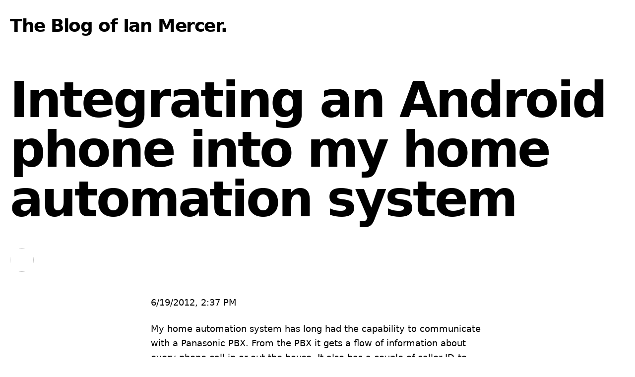

--- FILE ---
content_type: text/html; charset=utf-8
request_url: https://blog.abodit.com/posts/2012-06-integrating-an-android-phone-into-my-home-automation-system/
body_size: 110445
content:
<!DOCTYPE html><html lang="en"><head><meta charSet="utf-8"/><meta name="viewport" content="width=device-width"/><link rel="apple-touch-icon" sizes="180x180" href="/favicon/apple-touch-icon.png"/><link rel="icon" type="image/png" sizes="32x32" href="/favicon/favicon-32x32.png"/><link rel="icon" type="image/png" sizes="16x16" href="/favicon/favicon-16x16.png"/><link rel="manifest" href="/favicon/site.webmanifest"/><link rel="mask-icon" href="/favicon/safari-pinned-tab.svg" color="#000000"/><link rel="shortcut icon" href="/favicon/favicon.ico"/><meta name="msapplication-TileColor" content="#000000"/><meta name="msapplication-config" content="/favicon/browserconfig.xml"/><meta name="theme-color" content="#000"/><meta property="og:image" content="https://blog.abodit.com/images/satatdesk.jpg"/><title>Integrating an Android phone into my home automation system<!-- --> | Abodit Blog - The blog of Ian Mercer</title><meta name="description" content="Some new features for my home automation using an Android phone"/><meta name="next-head-count" content="14"/><script async="" src="https://www.googletagmanager.com/gtag/js?id=G-7ZVQJ2ZSH6"></script><script async="">window.dataLayer = window.dataLayer || [];
              function gtag(){dataLayer.push(arguments);}
              gtag('js', new Date());  
              gtag('config', 'G-7ZVQJ2ZSH6');</script><link rel="preload" href="/_next/static/css/29daad56019d659a.css" as="style" crossorigin=""/><link rel="stylesheet" href="/_next/static/css/29daad56019d659a.css" crossorigin="" data-n-g=""/><link rel="preload" href="/_next/static/css/3db791ee81bf965c.css" as="style" crossorigin=""/><link rel="stylesheet" href="/_next/static/css/3db791ee81bf965c.css" crossorigin="" data-n-p=""/><noscript data-n-css=""></noscript><script defer="" crossorigin="" nomodule="" src="/_next/static/chunks/polyfills-c67a75d1b6f99dc8.js"></script><script src="/_next/static/chunks/webpack-8fa1640cc84ba8fe.js" defer="" crossorigin=""></script><script src="/_next/static/chunks/framework-5429a50ba5373c56.js" defer="" crossorigin=""></script><script src="/_next/static/chunks/main-7541c8c56f98f12f.js" defer="" crossorigin=""></script><script src="/_next/static/chunks/pages/_app-45fad11b72c670a3.js" defer="" crossorigin=""></script><script src="/_next/static/chunks/0f1ac474-969f4dd9c67081a9.js" defer="" crossorigin=""></script><script src="/_next/static/chunks/78-54b4b9dcf4b3ec78.js" defer="" crossorigin=""></script><script src="/_next/static/chunks/853-fc7b4b5546f5e15b.js" defer="" crossorigin=""></script><script src="/_next/static/chunks/pages/posts/%5B...slug%5D-d719255bfa12b2a6.js" defer="" crossorigin=""></script><script src="/_next/static/VUav7_ap5GX-fXuLLNfOp/_buildManifest.js" defer="" crossorigin=""></script><script src="/_next/static/VUav7_ap5GX-fXuLLNfOp/_ssgManifest.js" defer="" crossorigin=""></script></head><body><div id="__next"><div class="min-h-screen"><main><div class="container mx-auto px-5"><h2 class="text-2xl md:text-4xl font-bold tracking-tight md:tracking-tighter leading-tight mb-20 mt-8"><a href="/"><a class="hover:underline">The Blog of Ian Mercer</a></a>.</h2><article class="mb-32"><h1 class="text-6xl md:text-7xl lg:text-8xl font-bold tracking-tighter leading-tight md:leading-none mb-12 text-center md:text-left">Integrating an Android phone into my home automation system</h1><div class="hidden md:block md:mb-12"><div class="flex items-center"><img class="w-12 h-12 rounded-full mr-4"/><div class="text-xl font-bold"></div></div></div><div class="max-w-2xl mx-auto"><div class="block md:hidden mb-6"><div class="flex items-center"><img class="w-12 h-12 rounded-full mr-4"/><div class="text-xl font-bold"></div></div></div><div class="mb-6 text-lg"><time dateTime="2012-06-19T14:37:38.000Z">6/19/2012, 2:37 PM</time></div></div><div class="max-w-2xl mx-auto"><div class="markdown-styles_markdown__HwUWZ"><p>My home automation system has long had the capability to communicate
with a Panasonic PBX. From the PBX it gets a flow of information about
every phone call in or out the house. It also has a couple of
caller-ID-to-serial-port devices that give it an earlier notification of
incoming calls with Caller ID information. Using these various inputs it
builds a database of every caller and every call (time of day, duration,
person).</p>
<p>If it sees a call from someone not already in the database it will ask
(via chat) for you to enter their full name. It then updates its
database replacing the caller ID name (which is often useless,
especially for mobile numbers). You can also query it using the natural
language interface to ask about any calls you might have missed, or to
lookup a number by time of day or by a fragment of their name. You can
even ask complex queries like "who called last year on a friday after
5pm" and it will construct an efficient SQL query to get the results.</p>
<p>It also synchronizes all these contact records with Google Contacts.</p>
<p>But until recently my mobile phone hasn't been part of the home
automation system. Yes, I can use it as an input device for Google Talk,
and yes, the house still notices when it comes and goes because the
house tracks every device that ever gets an IP address on the local
network, but other than that it really doesn't 'understand' much about
my cell phone.</p>
<p><a href="/images/uploads/2012/06/Tasker.jpg"><img src="/images/uploads/2012/06/Tasker-180x300.jpg" alt="" title="Tasker for Home Automation from Android"></a>
But that's about to change. Recently I installed <em>Tasker</em> on my Android
phone and using that app I can now set up a whole variety of triggers
that can report back to the home automation system information such as
phone calls made or received, GPS location, wifi-located position, phone
unlocks, shakes and more.</p>
<p>So I've extended the web interface on the Home Automation web server to
accept POSTs from Tasker with updates from my cell phone. These are
placed into a PubSubHub implementation that uses SignalR to distribute
messages to any connected clients. The home automation server is itself
a client of this service (it publishes information about every device
change in the house and the PubSubHub shares those updates with any
connected Web client) so you get real-time updates for what's happening
in the house on the house's web page. Extending that architecture to
include messages from remote devices like the Android phone was easy and
I plan to use it in the future for other remote devices, such as a
Netduino with a collection of environment and HVAC sensors on it (more
about that later).</p>
<p>As to precisely what I'll do with this new capability I have a long list
of features to implement now:</p>
<p>​1) Logging all cell phone calls to the same database, automatically
building my contacts list 2) Tracking how long it takes to get to work
by each of the various ways I can go, correlating that with the traffic
flow information and automatically figuring out which route I should
take for future trips 3) Shake cellphone to change music in the house 4)
Adjusting the heating at home based on how far away we are (and thus the
soonest we could get back) 5) Finishing up my semantic, location-aware
shopping list (knows which store you are in and what you need there and
presents it in order by aisle) 6) Automatically delivering notifications
by the best possible means (talking on the speakers at home, XMPP, or by
email if I'm in a different time zone) etc.</p>
</div></div></article><div><section><h2 class="mb-8 text-6xl md:text-7xl font-bold tracking-tighter leading-tight">Related Stories</h2><div class="grid grid-cols-1 md:grid-cols-2 md:gap-x-16 lg:gap-x-32 gap-y-20 md:gap-y-32 mb-32"><div><div class="mb-5"><div class="sm:mx-0"><a href="/posts/2022-01-26-TimeSeriesCompression/"><a aria-label="Time Series Data Compression"><img alt="Cover Image for Time Series Data Compression" loading="lazy" width="556" height="278" decoding="async" data-nimg="1" class="shadow-sm hover:shadow-md transition-shadow duration-200" style="color:transparent;width:100%;height:auto" sizes="100vw" srcSet="/_next/image/?url=%2Fimages%2Fsensors%2Fpredictiveconedatacompression.jpg&amp;w=640&amp;q=75 640w, /_next/image/?url=%2Fimages%2Fsensors%2Fpredictiveconedatacompression.jpg&amp;w=750&amp;q=75 750w, /_next/image/?url=%2Fimages%2Fsensors%2Fpredictiveconedatacompression.jpg&amp;w=828&amp;q=75 828w, /_next/image/?url=%2Fimages%2Fsensors%2Fpredictiveconedatacompression.jpg&amp;w=1080&amp;q=75 1080w, /_next/image/?url=%2Fimages%2Fsensors%2Fpredictiveconedatacompression.jpg&amp;w=1200&amp;q=75 1200w, /_next/image/?url=%2Fimages%2Fsensors%2Fpredictiveconedatacompression.jpg&amp;w=1920&amp;q=75 1920w, /_next/image/?url=%2Fimages%2Fsensors%2Fpredictiveconedatacompression.jpg&amp;w=2048&amp;q=75 2048w, /_next/image/?url=%2Fimages%2Fsensors%2Fpredictiveconedatacompression.jpg&amp;w=3840&amp;q=75 3840w" src="/_next/image/?url=%2Fimages%2Fsensors%2Fpredictiveconedatacompression.jpg&amp;w=3840&amp;q=75"/></a></a></div></div><h3 class="text-3xl mb-3 leading-snug"><a href="/posts/2022-01-26-TimeSeriesCompression/"><a class="hover:underline">Time Series Data Compression</a></a></h3><div class="text-lg mb-4"><time dateTime="2021-01-27T04:10:15.000Z">1/27/2021, 4:10 AM</time></div><p class="text-lg leading-relaxed mb-4">This new technique to compress the time series data collected by my home automation system seems to be working really well.</p><div class="flex items-center"><img src="/images/ianmercer.jpg" class="w-12 h-12 rounded-full mr-4" alt="Ian Mercer"/><div class="text-xl font-bold">Ian Mercer</div></div></div><div><div class="mb-5"><div class="sm:mx-0"><a href="/posts/home-automation/"><a aria-label="Home Automation"><img alt="Cover Image for Home Automation" loading="lazy" width="556" height="278" decoding="async" data-nimg="1" class="shadow-sm hover:shadow-md transition-shadow duration-200" style="color:transparent;width:100%;height:auto" sizes="100vw" srcSet="/_next/image/?url=%2Fimages%2FNlpScreenShot2.png&amp;w=640&amp;q=75 640w, /_next/image/?url=%2Fimages%2FNlpScreenShot2.png&amp;w=750&amp;q=75 750w, /_next/image/?url=%2Fimages%2FNlpScreenShot2.png&amp;w=828&amp;q=75 828w, /_next/image/?url=%2Fimages%2FNlpScreenShot2.png&amp;w=1080&amp;q=75 1080w, /_next/image/?url=%2Fimages%2FNlpScreenShot2.png&amp;w=1200&amp;q=75 1200w, /_next/image/?url=%2Fimages%2FNlpScreenShot2.png&amp;w=1920&amp;q=75 1920w, /_next/image/?url=%2Fimages%2FNlpScreenShot2.png&amp;w=2048&amp;q=75 2048w, /_next/image/?url=%2Fimages%2FNlpScreenShot2.png&amp;w=3840&amp;q=75 3840w" src="/_next/image/?url=%2Fimages%2FNlpScreenShot2.png&amp;w=3840&amp;q=75"/></a></a></div></div><h3 class="text-3xl mb-3 leading-snug"><a href="/posts/home-automation/"><a class="hover:underline">Home Automation</a></a></h3><div class="text-lg mb-4"></div><p class="text-lg leading-relaxed mb-4">I&#x27;ve been working on home automation for over 15 years and I&#x27;m close to achieving my goal which is a house that understands where everyone is at all times, can predict where you are going next and can control lighting, heating and other systems without you having to do or say anything. That&#x27;s a true &quot;smart home&quot;.</p><div class="flex items-center"><img src="/images/ianmercer.jpg" class="w-12 h-12 rounded-full mr-4" alt="Ian Mercer"/><div class="text-xl font-bold">Ian Mercer</div></div></div><div><div class="mb-5"><div class="sm:mx-0"><a href="/posts/2021-03-15-Digital-Twins/"><a aria-label="Digital Twins are never identical"><img alt="Cover Image for Digital Twins are never identical" loading="lazy" width="556" height="278" decoding="async" data-nimg="1" class="shadow-sm hover:shadow-md transition-shadow duration-200" style="color:transparent;width:100%;height:auto" sizes="100vw" srcSet="/_next/image/?url=%2Fimages%2Fdigital-twins.png&amp;w=640&amp;q=75 640w, /_next/image/?url=%2Fimages%2Fdigital-twins.png&amp;w=750&amp;q=75 750w, /_next/image/?url=%2Fimages%2Fdigital-twins.png&amp;w=828&amp;q=75 828w, /_next/image/?url=%2Fimages%2Fdigital-twins.png&amp;w=1080&amp;q=75 1080w, /_next/image/?url=%2Fimages%2Fdigital-twins.png&amp;w=1200&amp;q=75 1200w, /_next/image/?url=%2Fimages%2Fdigital-twins.png&amp;w=1920&amp;q=75 1920w, /_next/image/?url=%2Fimages%2Fdigital-twins.png&amp;w=2048&amp;q=75 2048w, /_next/image/?url=%2Fimages%2Fdigital-twins.png&amp;w=3840&amp;q=75 3840w" src="/_next/image/?url=%2Fimages%2Fdigital-twins.png&amp;w=3840&amp;q=75"/></a></a></div></div><h3 class="text-3xl mb-3 leading-snug"><a href="/posts/2021-03-15-Digital-Twins/"><a class="hover:underline">Digital Twins are never identical</a></a></h3><div class="text-lg mb-4"><time dateTime="2021-03-15T15:22:01.000Z">3/15/2021, 3:22 PM</time></div><p class="text-lg leading-relaxed mb-4">Digital Twin are an online representation of a real world object, a copy of its properties in the digital world and a way to send updated and commands to it. In effect I&#x27;ve been making them for years but now they have a trendy name.</p><div class="flex items-center"><img src="/images/ianmercer.jpg" class="w-12 h-12 rounded-full mr-4" alt="Ian Mercer"/><div class="text-xl font-bold">Ian Mercer</div></div></div><div><div class="mb-5"><div class="sm:mx-0"><a href="/posts/sensors-overview/"><a aria-label="Home Automation Sensors"><img alt="Cover Image for Home Automation Sensors" loading="lazy" width="556" height="278" decoding="async" data-nimg="1" class="shadow-sm hover:shadow-md transition-shadow duration-200" style="color:transparent;width:100%;height:auto" sizes="100vw" srcSet="/_next/image/?url=%2Fimages%2Fsensors%2FDS18B20.png&amp;w=640&amp;q=75 640w, /_next/image/?url=%2Fimages%2Fsensors%2FDS18B20.png&amp;w=750&amp;q=75 750w, /_next/image/?url=%2Fimages%2Fsensors%2FDS18B20.png&amp;w=828&amp;q=75 828w, /_next/image/?url=%2Fimages%2Fsensors%2FDS18B20.png&amp;w=1080&amp;q=75 1080w, /_next/image/?url=%2Fimages%2Fsensors%2FDS18B20.png&amp;w=1200&amp;q=75 1200w, /_next/image/?url=%2Fimages%2Fsensors%2FDS18B20.png&amp;w=1920&amp;q=75 1920w, /_next/image/?url=%2Fimages%2Fsensors%2FDS18B20.png&amp;w=2048&amp;q=75 2048w, /_next/image/?url=%2Fimages%2Fsensors%2FDS18B20.png&amp;w=3840&amp;q=75 3840w" src="/_next/image/?url=%2Fimages%2Fsensors%2FDS18B20.png&amp;w=3840&amp;q=75"/></a></a></div></div><h3 class="text-3xl mb-3 leading-snug"><a href="/posts/sensors-overview/"><a class="hover:underline">Home Automation Sensors</a></a></h3><div class="text-lg mb-4"><time dateTime="2021-02-21T00:00:00.000Z">2/21/2021</time></div><p class="text-lg leading-relaxed mb-4">An overview of the many sensors I&#x27;ve experimented with for home automation including my favorite under-floor strain gauge, through all the usual PIR, beam and contact sensors to some more esoteric devices like an 8x8 thermal camera.</p><div class="flex items-center"><img src="/images/ianmercer.jpg" class="w-12 h-12 rounded-full mr-4" alt="Ian Mercer"/><div class="text-xl font-bold">Ian Mercer</div></div></div><div><div class="mb-5"><div class="sm:mx-0"><a href="/posts/2021-02-19-Smarthome-hard/"><a aria-label="Why smarthomes are hard"><img alt="Cover Image for Why smarthomes are hard" loading="lazy" width="556" height="278" decoding="async" data-nimg="1" class="shadow-sm hover:shadow-md transition-shadow duration-200" style="color:transparent;width:100%;height:auto" sizes="100vw" srcSet="/_next/image/?url=%2Fimages%2FHomeAutomationComplex.png&amp;w=640&amp;q=75 640w, /_next/image/?url=%2Fimages%2FHomeAutomationComplex.png&amp;w=750&amp;q=75 750w, /_next/image/?url=%2Fimages%2FHomeAutomationComplex.png&amp;w=828&amp;q=75 828w, /_next/image/?url=%2Fimages%2FHomeAutomationComplex.png&amp;w=1080&amp;q=75 1080w, /_next/image/?url=%2Fimages%2FHomeAutomationComplex.png&amp;w=1200&amp;q=75 1200w, /_next/image/?url=%2Fimages%2FHomeAutomationComplex.png&amp;w=1920&amp;q=75 1920w, /_next/image/?url=%2Fimages%2FHomeAutomationComplex.png&amp;w=2048&amp;q=75 2048w, /_next/image/?url=%2Fimages%2FHomeAutomationComplex.png&amp;w=3840&amp;q=75 3840w" src="/_next/image/?url=%2Fimages%2FHomeAutomationComplex.png&amp;w=3840&amp;q=75"/></a></a></div></div><h3 class="text-3xl mb-3 leading-snug"><a href="/posts/2021-02-19-Smarthome-hard/"><a class="hover:underline">Why smarthomes are hard</a></a></h3><div class="text-lg mb-4"><time dateTime="2021-02-20T01:28:02.000Z">2/20/2021, 1:28 AM</time></div><p class="text-lg leading-relaxed mb-4">Why automated learning is hard for a smart home. The perils of over-fitting, under-fitting and how the general unpredictable nature of life makes it hard to build a system that learns your behavior.</p><div class="flex items-center"><img src="/images/ianmercer.jpg" class="w-12 h-12 rounded-full mr-4" alt="Ian Mercer"/><div class="text-xl font-bold">Ian Mercer</div></div></div><div><div class="mb-5"><div class="sm:mx-0"><a href="/posts/2021-07-15-Collinearity/"><a aria-label="Collinearity test for sensor data compression"><img alt="Cover Image for Collinearity test for sensor data compression" loading="lazy" width="556" height="278" decoding="async" data-nimg="1" class="shadow-sm hover:shadow-md transition-shadow duration-200" style="color:transparent;width:100%;height:auto" sizes="100vw" srcSet="/_next/image/?url=%2Fimages%2Fsensors%2Fcollinearity.png&amp;w=640&amp;q=75 640w, /_next/image/?url=%2Fimages%2Fsensors%2Fcollinearity.png&amp;w=750&amp;q=75 750w, /_next/image/?url=%2Fimages%2Fsensors%2Fcollinearity.png&amp;w=828&amp;q=75 828w, /_next/image/?url=%2Fimages%2Fsensors%2Fcollinearity.png&amp;w=1080&amp;q=75 1080w, /_next/image/?url=%2Fimages%2Fsensors%2Fcollinearity.png&amp;w=1200&amp;q=75 1200w, /_next/image/?url=%2Fimages%2Fsensors%2Fcollinearity.png&amp;w=1920&amp;q=75 1920w, /_next/image/?url=%2Fimages%2Fsensors%2Fcollinearity.png&amp;w=2048&amp;q=75 2048w, /_next/image/?url=%2Fimages%2Fsensors%2Fcollinearity.png&amp;w=3840&amp;q=75 3840w" src="/_next/image/?url=%2Fimages%2Fsensors%2Fcollinearity.png&amp;w=3840&amp;q=75"/></a></a></div></div><h3 class="text-3xl mb-3 leading-snug"><a href="/posts/2021-07-15-Collinearity/"><a class="hover:underline">Collinearity test for sensor data compression</a></a></h3><div class="text-lg mb-4"><time dateTime="2021-07-15T15:47:00.000Z">7/15/2021, 3:47 PM</time></div><p class="text-lg leading-relaxed mb-4">One way to reduce the volume of sensor data is to remove redundant points. In a system with timestamped data recorded on an irregular interval we can achieve this by removing co-linear points.</p><div class="flex items-center"><img src="/images/ianmercer.jpg" class="w-12 h-12 rounded-full mr-4" alt="Ian Mercer"/><div class="text-xl font-bold">Ian Mercer</div></div></div><div><div class="mb-5"><div class="sm:mx-0"><a href="/posts/2021-04-23-EventBlocks/"><a aria-label="Event blocks"><img alt="Cover Image for Event blocks" loading="lazy" width="556" height="278" decoding="async" data-nimg="1" class="shadow-sm hover:shadow-md transition-shadow duration-200" style="color:transparent;width:100%;height:auto" sizes="100vw" srcSet="/_next/image/?url=%2Fimages%2Fsensors%2Fhysteresis.png&amp;w=640&amp;q=75 640w, /_next/image/?url=%2Fimages%2Fsensors%2Fhysteresis.png&amp;w=750&amp;q=75 750w, /_next/image/?url=%2Fimages%2Fsensors%2Fhysteresis.png&amp;w=828&amp;q=75 828w, /_next/image/?url=%2Fimages%2Fsensors%2Fhysteresis.png&amp;w=1080&amp;q=75 1080w, /_next/image/?url=%2Fimages%2Fsensors%2Fhysteresis.png&amp;w=1200&amp;q=75 1200w, /_next/image/?url=%2Fimages%2Fsensors%2Fhysteresis.png&amp;w=1920&amp;q=75 1920w, /_next/image/?url=%2Fimages%2Fsensors%2Fhysteresis.png&amp;w=2048&amp;q=75 2048w, /_next/image/?url=%2Fimages%2Fsensors%2Fhysteresis.png&amp;w=3840&amp;q=75 3840w" src="/_next/image/?url=%2Fimages%2Fsensors%2Fhysteresis.png&amp;w=3840&amp;q=75"/></a></a></div></div><h3 class="text-3xl mb-3 leading-snug"><a href="/posts/2021-04-23-EventBlocks/"><a class="hover:underline">Event blocks</a></a></h3><div class="text-lg mb-4"><time dateTime="2020-04-23T20:42:00.000Z">4/23/2020, 8:42 PM</time></div><p class="text-lg leading-relaxed mb-4">Home automation systems need to respond to events in the real world. Sometimes it&#x27;s an analog value, sometimes it&#x27;s binary, rarely is it clean and not susceptible to problems. Let&#x27;s discuss some of the ways to convert these inputs into actions.</p><div class="flex items-center"><img src="/images/ianmercer.jpg" class="w-12 h-12 rounded-full mr-4" alt="Ian Mercer"/><div class="text-xl font-bold">Ian Mercer</div></div></div><div><div class="mb-5"><div class="sm:mx-0"><a href="/posts/2021-03-22-logistic-function/"><a aria-label="Logistic function - convert values to probabilities"><img alt="Cover Image for Logistic function - convert values to probabilities" loading="lazy" width="556" height="278" decoding="async" data-nimg="1" class="shadow-sm hover:shadow-md transition-shadow duration-200" style="color:transparent;width:100%;height:auto" sizes="100vw" srcSet="/_next/image/?url=%2Fimages%2Fsensors%2Flogistic-function.png&amp;w=640&amp;q=75 640w, /_next/image/?url=%2Fimages%2Fsensors%2Flogistic-function.png&amp;w=750&amp;q=75 750w, /_next/image/?url=%2Fimages%2Fsensors%2Flogistic-function.png&amp;w=828&amp;q=75 828w, /_next/image/?url=%2Fimages%2Fsensors%2Flogistic-function.png&amp;w=1080&amp;q=75 1080w, /_next/image/?url=%2Fimages%2Fsensors%2Flogistic-function.png&amp;w=1200&amp;q=75 1200w, /_next/image/?url=%2Fimages%2Fsensors%2Flogistic-function.png&amp;w=1920&amp;q=75 1920w, /_next/image/?url=%2Fimages%2Fsensors%2Flogistic-function.png&amp;w=2048&amp;q=75 2048w, /_next/image/?url=%2Fimages%2Fsensors%2Flogistic-function.png&amp;w=3840&amp;q=75 3840w" src="/_next/image/?url=%2Fimages%2Fsensors%2Flogistic-function.png&amp;w=3840&amp;q=75"/></a></a></div></div><h3 class="text-3xl mb-3 leading-snug"><a href="/posts/2021-03-22-logistic-function/"><a class="hover:underline">Logistic function - convert values to probabilities</a></a></h3><div class="text-lg mb-4"><time dateTime="2020-03-22T21:48:00.000Z">3/22/2020, 9:48 PM</time></div><p class="text-lg leading-relaxed mb-4">Another super useful function for handling sensor data and converting to probabilities is the logistic function 1/(1+e^-x). Using this you can easily map values onto a 0.0-1.0 probability range.</p><div class="flex items-center"><img src="/images/ianmercer.jpg" class="w-12 h-12 rounded-full mr-4" alt="Ian Mercer"/><div class="text-xl font-bold">Ian Mercer</div></div></div><div><div class="mb-5"><div class="sm:mx-0"><a href="/posts/2021-02-28-atan-curve-for-probabilities/"><a aria-label="ATAN curve for probabilities"><img alt="Cover Image for ATAN curve for probabilities" loading="lazy" width="556" height="278" decoding="async" data-nimg="1" class="shadow-sm hover:shadow-md transition-shadow duration-200" style="color:transparent;width:100%;height:auto" sizes="100vw" srcSet="/_next/image/?url=%2Fimages%2Fatan-s-curve.png&amp;w=640&amp;q=75 640w, /_next/image/?url=%2Fimages%2Fatan-s-curve.png&amp;w=750&amp;q=75 750w, /_next/image/?url=%2Fimages%2Fatan-s-curve.png&amp;w=828&amp;q=75 828w, /_next/image/?url=%2Fimages%2Fatan-s-curve.png&amp;w=1080&amp;q=75 1080w, /_next/image/?url=%2Fimages%2Fatan-s-curve.png&amp;w=1200&amp;q=75 1200w, /_next/image/?url=%2Fimages%2Fatan-s-curve.png&amp;w=1920&amp;q=75 1920w, /_next/image/?url=%2Fimages%2Fatan-s-curve.png&amp;w=2048&amp;q=75 2048w, /_next/image/?url=%2Fimages%2Fatan-s-curve.png&amp;w=3840&amp;q=75 3840w" src="/_next/image/?url=%2Fimages%2Fatan-s-curve.png&amp;w=3840&amp;q=75"/></a></a></div></div><h3 class="text-3xl mb-3 leading-snug"><a href="/posts/2021-02-28-atan-curve-for-probabilities/"><a class="hover:underline">ATAN curve for probabilities</a></a></h3><div class="text-lg mb-4"><time dateTime="2020-02-28T16:53:00.000Z">2/28/2020, 4:53 PM</time></div><p class="text-lg leading-relaxed mb-4">In a home automation system we often want to convert a measurement into a probability. The ATAN curve is one of my favorite curves for this as it&#x27;s easy to map overything onto a 0.0-1.0 range.</p><div class="flex items-center"><img src="/images/ianmercer.jpg" class="w-12 h-12 rounded-full mr-4" alt="Ian Mercer"/><div class="text-xl font-bold">Ian Mercer</div></div></div><div><div class="mb-5"><div class="sm:mx-0"><a href="/posts/2021-02-22-house-building-advice/"><a aria-label="Home Construction Advice"><img alt="Cover Image for Home Construction Advice" loading="lazy" width="556" height="278" decoding="async" data-nimg="1" class="shadow-sm hover:shadow-md transition-shadow duration-200" style="color:transparent;width:100%;height:auto" sizes="100vw" srcSet="/_next/image/?url=%2Fimages%2Fdevices%2Felectrical-panel.jpg&amp;w=640&amp;q=75 640w, /_next/image/?url=%2Fimages%2Fdevices%2Felectrical-panel.jpg&amp;w=750&amp;q=75 750w, /_next/image/?url=%2Fimages%2Fdevices%2Felectrical-panel.jpg&amp;w=828&amp;q=75 828w, /_next/image/?url=%2Fimages%2Fdevices%2Felectrical-panel.jpg&amp;w=1080&amp;q=75 1080w, /_next/image/?url=%2Fimages%2Fdevices%2Felectrical-panel.jpg&amp;w=1200&amp;q=75 1200w, /_next/image/?url=%2Fimages%2Fdevices%2Felectrical-panel.jpg&amp;w=1920&amp;q=75 1920w, /_next/image/?url=%2Fimages%2Fdevices%2Felectrical-panel.jpg&amp;w=2048&amp;q=75 2048w, /_next/image/?url=%2Fimages%2Fdevices%2Felectrical-panel.jpg&amp;w=3840&amp;q=75 3840w" src="/_next/image/?url=%2Fimages%2Fdevices%2Felectrical-panel.jpg&amp;w=3840&amp;q=75"/></a></a></div></div><h3 class="text-3xl mb-3 leading-snug"><a href="/posts/2021-02-22-house-building-advice/"><a class="hover:underline">Home Construction Advice</a></a></h3><div class="text-lg mb-4"><time dateTime="2020-02-23T04:34:00.000Z">2/23/2020, 4:34 AM</time></div><p class="text-lg leading-relaxed mb-4">Several years ago we did a major remodel. I did all of the finish electrical myself and supervised all of the rough-in electrical. I also put in all of the electrical system and water in our barn. I have opinions ...</p><div class="flex items-center"><img src="/images/ianmercer.jpg" class="w-12 h-12 rounded-full mr-4" alt="Ian Mercer"/><div class="text-xl font-bold">Ian Mercer</div></div></div><div><div class="mb-5"><div class="sm:mx-0"><a href="/posts/2021-02-22-t-mobile-home-internet%20copy/"><a aria-label="T-Mobile home internet"><img alt="Cover Image for T-Mobile home internet" loading="lazy" width="556" height="278" decoding="async" data-nimg="1" class="shadow-sm hover:shadow-md transition-shadow duration-200" style="color:transparent;width:100%;height:auto" sizes="100vw" srcSet="/_next/image/?url=%2Fimages%2Fdevices%2Ft-mobile-home-internet.jpg&amp;w=640&amp;q=75 640w, /_next/image/?url=%2Fimages%2Fdevices%2Ft-mobile-home-internet.jpg&amp;w=750&amp;q=75 750w, /_next/image/?url=%2Fimages%2Fdevices%2Ft-mobile-home-internet.jpg&amp;w=828&amp;q=75 828w, /_next/image/?url=%2Fimages%2Fdevices%2Ft-mobile-home-internet.jpg&amp;w=1080&amp;q=75 1080w, /_next/image/?url=%2Fimages%2Fdevices%2Ft-mobile-home-internet.jpg&amp;w=1200&amp;q=75 1200w, /_next/image/?url=%2Fimages%2Fdevices%2Ft-mobile-home-internet.jpg&amp;w=1920&amp;q=75 1920w, /_next/image/?url=%2Fimages%2Fdevices%2Ft-mobile-home-internet.jpg&amp;w=2048&amp;q=75 2048w, /_next/image/?url=%2Fimages%2Fdevices%2Ft-mobile-home-internet.jpg&amp;w=3840&amp;q=75 3840w" src="/_next/image/?url=%2Fimages%2Fdevices%2Ft-mobile-home-internet.jpg&amp;w=3840&amp;q=75"/></a></a></div></div><h3 class="text-3xl mb-3 leading-snug"><a href="/posts/2021-02-22-t-mobile-home-internet%20copy/"><a class="hover:underline">T-Mobile home internet</a></a></h3><div class="text-lg mb-4"><time dateTime="2020-02-23T04:34:00.000Z">2/23/2020, 4:34 AM</time></div><p class="text-lg leading-relaxed mb-4">I&#x27;m testing a T-Mobile Home Internet device as a backup to XFinity and a way to offload half our monthly traffic to avoid the XFinity 1.2TB cap</p><div class="flex items-center"><img src="/images/ianmercer.jpg" class="w-12 h-12 rounded-full mr-4" alt="Ian Mercer"/><div class="text-xl font-bold">Ian Mercer</div></div></div><div><div class="mb-5"><div class="sm:mx-0"><a href="/posts/2018-02-probabilistic-home-automation/"><a aria-label="Probabilistic Home Automation"><img alt="Cover Image for Probabilistic Home Automation" loading="lazy" width="556" height="278" decoding="async" data-nimg="1" class="shadow-sm hover:shadow-md transition-shadow duration-200" style="color:transparent;width:100%;height:auto" sizes="100vw" srcSet="/_next/image/?url=%2Fimages%2FHypothesisTracks.jpg&amp;w=640&amp;q=75 640w, /_next/image/?url=%2Fimages%2FHypothesisTracks.jpg&amp;w=750&amp;q=75 750w, /_next/image/?url=%2Fimages%2FHypothesisTracks.jpg&amp;w=828&amp;q=75 828w, /_next/image/?url=%2Fimages%2FHypothesisTracks.jpg&amp;w=1080&amp;q=75 1080w, /_next/image/?url=%2Fimages%2FHypothesisTracks.jpg&amp;w=1200&amp;q=75 1200w, /_next/image/?url=%2Fimages%2FHypothesisTracks.jpg&amp;w=1920&amp;q=75 1920w, /_next/image/?url=%2Fimages%2FHypothesisTracks.jpg&amp;w=2048&amp;q=75 2048w, /_next/image/?url=%2Fimages%2FHypothesisTracks.jpg&amp;w=3840&amp;q=75 3840w" src="/_next/image/?url=%2Fimages%2FHypothesisTracks.jpg&amp;w=3840&amp;q=75"/></a></a></div></div><h3 class="text-3xl mb-3 leading-snug"><a href="/posts/2018-02-probabilistic-home-automation/"><a class="hover:underline">Probabilistic Home Automation</a></a></h3><div class="text-lg mb-4"><time dateTime="2018-02-14T01:14:00.000Z">2/14/2018, 1:14 AM</time></div><p class="text-lg leading-relaxed mb-4">A probabilistic approach to home automation models the probability that each room is occupied and how many people are in that room.</p><div class="flex items-center"><img src="/images/ianmercer.jpg" class="w-12 h-12 rounded-full mr-4" alt="Ian Mercer"/><div class="text-xl font-bold">Ian Mercer</div></div></div><div><div class="mb-5"><div class="sm:mx-0"><a href="/posts/2018-02-multiple-hypothesis-tracking/"><a aria-label="Multiple hypothesis tracking"><img alt="Cover Image for Multiple hypothesis tracking" loading="lazy" width="556" height="278" decoding="async" data-nimg="1" class="shadow-sm hover:shadow-md transition-shadow duration-200" style="color:transparent;width:100%;height:auto" sizes="100vw" srcSet="/_next/image/?url=%2Fimages%2FHypothesisTracks2.jpg&amp;w=640&amp;q=75 640w, /_next/image/?url=%2Fimages%2FHypothesisTracks2.jpg&amp;w=750&amp;q=75 750w, /_next/image/?url=%2Fimages%2FHypothesisTracks2.jpg&amp;w=828&amp;q=75 828w, /_next/image/?url=%2Fimages%2FHypothesisTracks2.jpg&amp;w=1080&amp;q=75 1080w, /_next/image/?url=%2Fimages%2FHypothesisTracks2.jpg&amp;w=1200&amp;q=75 1200w, /_next/image/?url=%2Fimages%2FHypothesisTracks2.jpg&amp;w=1920&amp;q=75 1920w, /_next/image/?url=%2Fimages%2FHypothesisTracks2.jpg&amp;w=2048&amp;q=75 2048w, /_next/image/?url=%2Fimages%2FHypothesisTracks2.jpg&amp;w=3840&amp;q=75 3840w" src="/_next/image/?url=%2Fimages%2FHypothesisTracks2.jpg&amp;w=3840&amp;q=75"/></a></a></div></div><h3 class="text-3xl mb-3 leading-snug"><a href="/posts/2018-02-multiple-hypothesis-tracking/"><a class="hover:underline">Multiple hypothesis tracking</a></a></h3><div class="text-lg mb-4"><time dateTime="2018-02-11T21:00:00.000Z">2/11/2018, 9:00 PM</time></div><p class="text-lg leading-relaxed mb-4">A statistical approach to understanding which rooms are occupied in a smart house</p><div class="flex items-center"><img src="/images/ianmercer.jpg" class="w-12 h-12 rounded-full mr-4" alt="Ian Mercer"/><div class="text-xl font-bold">Ian Mercer</div></div></div><div><div class="mb-5"><div class="sm:mx-0"><a href="/posts/2018-02-state-machine-for-lightining-control/"><a aria-label="A state machine for lighting control"><img alt="Cover Image for A state machine for lighting control" loading="lazy" width="556" height="278" decoding="async" data-nimg="1" class="shadow-sm hover:shadow-md transition-shadow duration-200" style="color:transparent;width:100%;height:auto" sizes="100vw" srcSet="/_next/image/?url=%2Fimages%2Flightstatemachine.jpg&amp;w=640&amp;q=75 640w, /_next/image/?url=%2Fimages%2Flightstatemachine.jpg&amp;w=750&amp;q=75 750w, /_next/image/?url=%2Fimages%2Flightstatemachine.jpg&amp;w=828&amp;q=75 828w, /_next/image/?url=%2Fimages%2Flightstatemachine.jpg&amp;w=1080&amp;q=75 1080w, /_next/image/?url=%2Fimages%2Flightstatemachine.jpg&amp;w=1200&amp;q=75 1200w, /_next/image/?url=%2Fimages%2Flightstatemachine.jpg&amp;w=1920&amp;q=75 1920w, /_next/image/?url=%2Fimages%2Flightstatemachine.jpg&amp;w=2048&amp;q=75 2048w, /_next/image/?url=%2Fimages%2Flightstatemachine.jpg&amp;w=3840&amp;q=75 3840w" src="/_next/image/?url=%2Fimages%2Flightstatemachine.jpg&amp;w=3840&amp;q=75"/></a></a></div></div><h3 class="text-3xl mb-3 leading-snug"><a href="/posts/2018-02-state-machine-for-lightining-control/"><a class="hover:underline">A state machine for lighting control</a></a></h3><div class="text-lg mb-4"><time dateTime="2018-02-11T04:58:00.000Z">2/11/2018, 4:58 AM</time></div><p class="text-lg leading-relaxed mb-4">An if-this-then-that style rules machine is insufficient for lighting control. This state machine accomplishes 90% of the correct behavior for a light that is controlled automatically and manually in a home automation system.</p><div class="flex items-center"><img src="/images/ianmercer.jpg" class="w-12 h-12 rounded-full mr-4" alt="Ian Mercer"/><div class="text-xl font-bold">Ian Mercer</div></div></div><div><div class="mb-5"><div class="sm:mx-0"><a href="/posts/2016-2016-05-home-automation-states/"><a aria-label="Home Automation States"><img alt="Cover Image for Home Automation States" loading="lazy" width="556" height="278" decoding="async" data-nimg="1" class="shadow-sm hover:shadow-md transition-shadow duration-200" style="color:transparent;width:100%;height:auto" sizes="100vw" srcSet="/_next/image/?url=%2Fimages%2FOccupancyIllustration.png&amp;w=640&amp;q=75 640w, /_next/image/?url=%2Fimages%2FOccupancyIllustration.png&amp;w=750&amp;q=75 750w, /_next/image/?url=%2Fimages%2FOccupancyIllustration.png&amp;w=828&amp;q=75 828w, /_next/image/?url=%2Fimages%2FOccupancyIllustration.png&amp;w=1080&amp;q=75 1080w, /_next/image/?url=%2Fimages%2FOccupancyIllustration.png&amp;w=1200&amp;q=75 1200w, /_next/image/?url=%2Fimages%2FOccupancyIllustration.png&amp;w=1920&amp;q=75 1920w, /_next/image/?url=%2Fimages%2FOccupancyIllustration.png&amp;w=2048&amp;q=75 2048w, /_next/image/?url=%2Fimages%2FOccupancyIllustration.png&amp;w=3840&amp;q=75 3840w" src="/_next/image/?url=%2Fimages%2FOccupancyIllustration.png&amp;w=3840&amp;q=75"/></a></a></div></div><h3 class="text-3xl mb-3 leading-snug"><a href="/posts/2016-2016-05-home-automation-states/"><a class="hover:underline">Home Automation States</a></a></h3><div class="text-lg mb-4"><time dateTime="2016-05-16T04:58:00.000Z">5/16/2016, 4:58 AM</time></div><p class="text-lg leading-relaxed mb-4">Understanding the many different &#x27;states&#x27; a house can have is critical to creating great home automation</p><div class="flex items-center"><img src="/images/ianmercer.jpg" class="w-12 h-12 rounded-full mr-4" alt="Ian Mercer"/><div class="text-xl font-bold">Ian Mercer</div></div></div><div><div class="mb-5"><div class="sm:mx-0"><a href="/posts/2015-03-graphing-home-automation-tableau/"><a aria-label="Graphing gigabytes of home automation data with tableau"><img alt="Cover Image for Graphing gigabytes of home automation data with tableau" loading="lazy" width="556" height="278" decoding="async" data-nimg="1" class="shadow-sm hover:shadow-md transition-shadow duration-200" style="color:transparent;width:100%;height:auto" sizes="100vw" srcSet="/_next/image/?url=%2Fimages%2Fuploads%2F2015%2F03%2FTriggersPerMinute.png&amp;w=640&amp;q=75 640w, /_next/image/?url=%2Fimages%2Fuploads%2F2015%2F03%2FTriggersPerMinute.png&amp;w=750&amp;q=75 750w, /_next/image/?url=%2Fimages%2Fuploads%2F2015%2F03%2FTriggersPerMinute.png&amp;w=828&amp;q=75 828w, /_next/image/?url=%2Fimages%2Fuploads%2F2015%2F03%2FTriggersPerMinute.png&amp;w=1080&amp;q=75 1080w, /_next/image/?url=%2Fimages%2Fuploads%2F2015%2F03%2FTriggersPerMinute.png&amp;w=1200&amp;q=75 1200w, /_next/image/?url=%2Fimages%2Fuploads%2F2015%2F03%2FTriggersPerMinute.png&amp;w=1920&amp;q=75 1920w, /_next/image/?url=%2Fimages%2Fuploads%2F2015%2F03%2FTriggersPerMinute.png&amp;w=2048&amp;q=75 2048w, /_next/image/?url=%2Fimages%2Fuploads%2F2015%2F03%2FTriggersPerMinute.png&amp;w=3840&amp;q=75 3840w" src="/_next/image/?url=%2Fimages%2Fuploads%2F2015%2F03%2FTriggersPerMinute.png&amp;w=3840&amp;q=75"/></a></a></div></div><h3 class="text-3xl mb-3 leading-snug"><a href="/posts/2015-03-graphing-home-automation-tableau/"><a class="hover:underline">Graphing gigabytes of home automation data with tableau</a></a></h3><div class="text-lg mb-4"><time dateTime="2015-03-15T23:03:15.000Z">3/15/2015, 11:03 PM</time></div><p class="text-lg leading-relaxed mb-4">Some interesting charts from the gigabytes of data my home automation system produces</p><div class="flex items-center"><img src="/images/ianmercer.jpg" class="w-12 h-12 rounded-full mr-4" alt="Ian Mercer"/><div class="text-xl font-bold">Ian Mercer</div></div></div><div><div class="mb-5"><div class="sm:mx-0"><a href="/posts/2015-02-ibeacons-home-automation/"><a aria-label="iBeacons for Home Automation"><img alt="Cover Image for iBeacons for Home Automation" loading="lazy" width="556" height="278" decoding="async" data-nimg="1" class="shadow-sm hover:shadow-md transition-shadow duration-200" style="color:transparent;width:100%;height:auto" sizes="100vw" srcSet="/_next/image/?url=%2Fimages%2FBeacon2.jpg&amp;w=640&amp;q=75 640w, /_next/image/?url=%2Fimages%2FBeacon2.jpg&amp;w=750&amp;q=75 750w, /_next/image/?url=%2Fimages%2FBeacon2.jpg&amp;w=828&amp;q=75 828w, /_next/image/?url=%2Fimages%2FBeacon2.jpg&amp;w=1080&amp;q=75 1080w, /_next/image/?url=%2Fimages%2FBeacon2.jpg&amp;w=1200&amp;q=75 1200w, /_next/image/?url=%2Fimages%2FBeacon2.jpg&amp;w=1920&amp;q=75 1920w, /_next/image/?url=%2Fimages%2FBeacon2.jpg&amp;w=2048&amp;q=75 2048w, /_next/image/?url=%2Fimages%2FBeacon2.jpg&amp;w=3840&amp;q=75 3840w" src="/_next/image/?url=%2Fimages%2FBeacon2.jpg&amp;w=3840&amp;q=75"/></a></a></div></div><h3 class="text-3xl mb-3 leading-snug"><a href="/posts/2015-02-ibeacons-home-automation/"><a class="hover:underline">iBeacons for Home Automation</a></a></h3><div class="text-lg mb-4"><time dateTime="2015-02-03T14:07:23.000Z">2/3/2015, 2:07 PM</time></div><p class="text-lg leading-relaxed mb-4">My investigations into using iBeacons for home automation</p><div class="flex items-center"><img src="/images/ianmercer.jpg" class="w-12 h-12 rounded-full mr-4" alt="Ian Mercer"/><div class="text-xl font-bold">Ian Mercer</div></div></div><div><div class="mb-5"><div class="sm:mx-0"><a href="/posts/2015-01-ibeacon-meetup-seattle-january-2015/"><a aria-label="iBeacon meetup in Seattle - January 2015"><img alt="Cover Image for iBeacon meetup in Seattle - January 2015" loading="lazy" width="556" height="278" decoding="async" data-nimg="1" class="shadow-sm hover:shadow-md transition-shadow duration-200" style="color:transparent;width:100%;height:auto" sizes="100vw" srcSet="/_next/image/?url=%2Fimages%2FiBeaconLogo.png&amp;w=640&amp;q=75 640w, /_next/image/?url=%2Fimages%2FiBeaconLogo.png&amp;w=750&amp;q=75 750w, /_next/image/?url=%2Fimages%2FiBeaconLogo.png&amp;w=828&amp;q=75 828w, /_next/image/?url=%2Fimages%2FiBeaconLogo.png&amp;w=1080&amp;q=75 1080w, /_next/image/?url=%2Fimages%2FiBeaconLogo.png&amp;w=1200&amp;q=75 1200w, /_next/image/?url=%2Fimages%2FiBeaconLogo.png&amp;w=1920&amp;q=75 1920w, /_next/image/?url=%2Fimages%2FiBeaconLogo.png&amp;w=2048&amp;q=75 2048w, /_next/image/?url=%2Fimages%2FiBeaconLogo.png&amp;w=3840&amp;q=75 3840w" src="/_next/image/?url=%2Fimages%2FiBeaconLogo.png&amp;w=3840&amp;q=75"/></a></a></div></div><h3 class="text-3xl mb-3 leading-snug"><a href="/posts/2015-01-ibeacon-meetup-seattle-january-2015/"><a class="hover:underline">iBeacon meetup in Seattle - January 2015</a></a></h3><div class="text-lg mb-4"><time dateTime="2015-01-31T15:26:39.000Z">1/31/2015, 3:26 PM</time></div><p class="text-lg leading-relaxed mb-4">My notes on the iBeacon meetup in Seattle held in January 2015</p><div class="flex items-center"><img src="/images/ianmercer.jpg" class="w-12 h-12 rounded-full mr-4" alt="Ian Mercer"/><div class="text-xl font-bold">Ian Mercer</div></div></div><div><div class="mb-5"><div class="sm:mx-0"><a href="/posts/2014-11-home-automation-systems-graph/"><a aria-label="Home Automation Systems as a Graph"><img alt="Cover Image for Home Automation Systems as a Graph" loading="lazy" width="556" height="278" decoding="async" data-nimg="1" class="shadow-sm hover:shadow-md transition-shadow duration-200" style="color:transparent;width:100%;height:auto" sizes="100vw" srcSet="/_next/image/?url=%2Fimages%2Fuploads%2F2014%2F11%2FHomeAutomationMap.png&amp;w=640&amp;q=75 640w, /_next/image/?url=%2Fimages%2Fuploads%2F2014%2F11%2FHomeAutomationMap.png&amp;w=750&amp;q=75 750w, /_next/image/?url=%2Fimages%2Fuploads%2F2014%2F11%2FHomeAutomationMap.png&amp;w=828&amp;q=75 828w, /_next/image/?url=%2Fimages%2Fuploads%2F2014%2F11%2FHomeAutomationMap.png&amp;w=1080&amp;q=75 1080w, /_next/image/?url=%2Fimages%2Fuploads%2F2014%2F11%2FHomeAutomationMap.png&amp;w=1200&amp;q=75 1200w, /_next/image/?url=%2Fimages%2Fuploads%2F2014%2F11%2FHomeAutomationMap.png&amp;w=1920&amp;q=75 1920w, /_next/image/?url=%2Fimages%2Fuploads%2F2014%2F11%2FHomeAutomationMap.png&amp;w=2048&amp;q=75 2048w, /_next/image/?url=%2Fimages%2Fuploads%2F2014%2F11%2FHomeAutomationMap.png&amp;w=3840&amp;q=75 3840w" src="/_next/image/?url=%2Fimages%2Fuploads%2F2014%2F11%2FHomeAutomationMap.png&amp;w=3840&amp;q=75"/></a></a></div></div><h3 class="text-3xl mb-3 leading-snug"><a href="/posts/2014-11-home-automation-systems-graph/"><a class="hover:underline">Home Automation Systems as a Graph</a></a></h3><div class="text-lg mb-4"><time dateTime="2014-11-22T13:54:56.000Z">11/22/2014, 1:54 PM</time></div><p class="text-lg leading-relaxed mb-4">Using nodes and links to represent a home and all the devices in it</p><div class="flex items-center"><img src="/images/ianmercer.jpg" class="w-12 h-12 rounded-full mr-4" alt="Ian Mercer"/><div class="text-xl font-bold">Ian Mercer</div></div></div><div><div class="mb-5"><div class="sm:mx-0"><a href="/posts/2014-11-n-gram-analysis-sensor-events-home-automation/"><a aria-label="N-Gram Analysis of Sensor Events in Home Automation"><img alt="Cover Image for N-Gram Analysis of Sensor Events in Home Automation" loading="lazy" width="556" height="278" decoding="async" data-nimg="1" class="shadow-sm hover:shadow-md transition-shadow duration-200" style="color:transparent;width:100%;height:auto" sizes="100vw" srcSet="/_next/image/?url=%2Fimages%2Fuploads%2F2014%2F11%2FNGram1.png&amp;w=640&amp;q=75 640w, /_next/image/?url=%2Fimages%2Fuploads%2F2014%2F11%2FNGram1.png&amp;w=750&amp;q=75 750w, /_next/image/?url=%2Fimages%2Fuploads%2F2014%2F11%2FNGram1.png&amp;w=828&amp;q=75 828w, /_next/image/?url=%2Fimages%2Fuploads%2F2014%2F11%2FNGram1.png&amp;w=1080&amp;q=75 1080w, /_next/image/?url=%2Fimages%2Fuploads%2F2014%2F11%2FNGram1.png&amp;w=1200&amp;q=75 1200w, /_next/image/?url=%2Fimages%2Fuploads%2F2014%2F11%2FNGram1.png&amp;w=1920&amp;q=75 1920w, /_next/image/?url=%2Fimages%2Fuploads%2F2014%2F11%2FNGram1.png&amp;w=2048&amp;q=75 2048w, /_next/image/?url=%2Fimages%2Fuploads%2F2014%2F11%2FNGram1.png&amp;w=3840&amp;q=75 3840w" src="/_next/image/?url=%2Fimages%2Fuploads%2F2014%2F11%2FNGram1.png&amp;w=3840&amp;q=75"/></a></a></div></div><h3 class="text-3xl mb-3 leading-snug"><a href="/posts/2014-11-n-gram-analysis-sensor-events-home-automation/"><a class="hover:underline">N-Gram Analysis of Sensor Events in Home Automation</a></a></h3><div class="text-lg mb-4"><time dateTime="2014-11-10T07:31:59.000Z">11/10/2014, 7:31 AM</time></div><p class="text-lg leading-relaxed mb-4">Using n-gram analysis to spot patterns in sensor activations</p><div class="flex items-center"><img src="/images/ianmercer.jpg" class="w-12 h-12 rounded-full mr-4" alt="Ian Mercer"/><div class="text-xl font-bold">Ian Mercer</div></div></div><div><div class="mb-5"><div class="sm:mx-0"><a href="/posts/2014-11-xamarin-forms-home-automation/"><a aria-label="Xamarin Forms Application For Home Automation"><img alt="Cover Image for Xamarin Forms Application For Home Automation" loading="lazy" width="556" height="278" decoding="async" data-nimg="1" class="shadow-sm hover:shadow-md transition-shadow duration-200" style="color:transparent;width:100%;height:auto" sizes="100vw" srcSet="/_next/image/?url=%2Fimages%2Fuploads%2F2014%2F11%2FScreenshot_2014-10-29-21-20-12-168x300.png&amp;w=640&amp;q=75 640w, /_next/image/?url=%2Fimages%2Fuploads%2F2014%2F11%2FScreenshot_2014-10-29-21-20-12-168x300.png&amp;w=750&amp;q=75 750w, /_next/image/?url=%2Fimages%2Fuploads%2F2014%2F11%2FScreenshot_2014-10-29-21-20-12-168x300.png&amp;w=828&amp;q=75 828w, /_next/image/?url=%2Fimages%2Fuploads%2F2014%2F11%2FScreenshot_2014-10-29-21-20-12-168x300.png&amp;w=1080&amp;q=75 1080w, /_next/image/?url=%2Fimages%2Fuploads%2F2014%2F11%2FScreenshot_2014-10-29-21-20-12-168x300.png&amp;w=1200&amp;q=75 1200w, /_next/image/?url=%2Fimages%2Fuploads%2F2014%2F11%2FScreenshot_2014-10-29-21-20-12-168x300.png&amp;w=1920&amp;q=75 1920w, /_next/image/?url=%2Fimages%2Fuploads%2F2014%2F11%2FScreenshot_2014-10-29-21-20-12-168x300.png&amp;w=2048&amp;q=75 2048w, /_next/image/?url=%2Fimages%2Fuploads%2F2014%2F11%2FScreenshot_2014-10-29-21-20-12-168x300.png&amp;w=3840&amp;q=75 3840w" src="/_next/image/?url=%2Fimages%2Fuploads%2F2014%2F11%2FScreenshot_2014-10-29-21-20-12-168x300.png&amp;w=3840&amp;q=75"/></a></a></div></div><h3 class="text-3xl mb-3 leading-snug"><a href="/posts/2014-11-xamarin-forms-home-automation/"><a class="hover:underline">Xamarin Forms Application For Home Automation</a></a></h3><div class="text-lg mb-4"><time dateTime="2014-11-05T07:57:03.000Z">11/5/2014, 7:57 AM</time></div><p class="text-lg leading-relaxed mb-4">Building a Xamarin Forms application to control my home automation system</p><div class="flex items-center"><img src="/images/ianmercer.jpg" class="w-12 h-12 rounded-full mr-4" alt="Ian Mercer"/><div class="text-xl font-bold">Ian Mercer</div></div></div><div><div class="mb-5"><div class="sm:mx-0"><a href="/posts/2014-10-the-internet-hubs-iot/"><a aria-label="The Internet of Hubs (and things)"><img alt="Cover Image for The Internet of Hubs (and things)" loading="lazy" width="556" height="278" decoding="async" data-nimg="1" class="shadow-sm hover:shadow-md transition-shadow duration-200" style="color:transparent;width:100%;height:auto" sizes="100vw" srcSet="/_next/image/?url=%2Fimages%2Fhomehubs.jpg&amp;w=640&amp;q=75 640w, /_next/image/?url=%2Fimages%2Fhomehubs.jpg&amp;w=750&amp;q=75 750w, /_next/image/?url=%2Fimages%2Fhomehubs.jpg&amp;w=828&amp;q=75 828w, /_next/image/?url=%2Fimages%2Fhomehubs.jpg&amp;w=1080&amp;q=75 1080w, /_next/image/?url=%2Fimages%2Fhomehubs.jpg&amp;w=1200&amp;q=75 1200w, /_next/image/?url=%2Fimages%2Fhomehubs.jpg&amp;w=1920&amp;q=75 1920w, /_next/image/?url=%2Fimages%2Fhomehubs.jpg&amp;w=2048&amp;q=75 2048w, /_next/image/?url=%2Fimages%2Fhomehubs.jpg&amp;w=3840&amp;q=75 3840w" src="/_next/image/?url=%2Fimages%2Fhomehubs.jpg&amp;w=3840&amp;q=75"/></a></a></div></div><h3 class="text-3xl mb-3 leading-snug"><a href="/posts/2014-10-the-internet-hubs-iot/"><a class="hover:underline">The Internet of Hubs (and things)</a></a></h3><div class="text-lg mb-4"><time dateTime="2014-10-12T22:14:13.000Z">10/12/2014, 10:14 PM</time></div><p class="text-lg leading-relaxed mb-4">Maybe it should be called the Internet of Hubs instead</p><div class="flex items-center"><img src="/images/ianmercer.jpg" class="w-12 h-12 rounded-full mr-4" alt="Ian Mercer"/><div class="text-xl font-bold">Ian Mercer</div></div></div><div><div class="mb-5"><div class="sm:mx-0"><a href="/posts/2014-10-showing-home-status-just-single-rgb-led/"><a aria-label="Showing home status with just a single RGB LED"><img alt="Cover Image for Showing home status with just a single RGB LED" loading="lazy" width="556" height="278" decoding="async" data-nimg="1" class="shadow-sm hover:shadow-md transition-shadow duration-200" style="color:transparent;width:100%;height:auto" sizes="100vw" srcSet="/_next/image/?url=%2Fimages%2Fuploads%2F2014%2F10%2FIMG_20141001_155522-300x222.jpg&amp;w=640&amp;q=75 640w, /_next/image/?url=%2Fimages%2Fuploads%2F2014%2F10%2FIMG_20141001_155522-300x222.jpg&amp;w=750&amp;q=75 750w, /_next/image/?url=%2Fimages%2Fuploads%2F2014%2F10%2FIMG_20141001_155522-300x222.jpg&amp;w=828&amp;q=75 828w, /_next/image/?url=%2Fimages%2Fuploads%2F2014%2F10%2FIMG_20141001_155522-300x222.jpg&amp;w=1080&amp;q=75 1080w, /_next/image/?url=%2Fimages%2Fuploads%2F2014%2F10%2FIMG_20141001_155522-300x222.jpg&amp;w=1200&amp;q=75 1200w, /_next/image/?url=%2Fimages%2Fuploads%2F2014%2F10%2FIMG_20141001_155522-300x222.jpg&amp;w=1920&amp;q=75 1920w, /_next/image/?url=%2Fimages%2Fuploads%2F2014%2F10%2FIMG_20141001_155522-300x222.jpg&amp;w=2048&amp;q=75 2048w, /_next/image/?url=%2Fimages%2Fuploads%2F2014%2F10%2FIMG_20141001_155522-300x222.jpg&amp;w=3840&amp;q=75 3840w" src="/_next/image/?url=%2Fimages%2Fuploads%2F2014%2F10%2FIMG_20141001_155522-300x222.jpg&amp;w=3840&amp;q=75"/></a></a></div></div><h3 class="text-3xl mb-3 leading-snug"><a href="/posts/2014-10-showing-home-status-just-single-rgb-led/"><a class="hover:underline">Showing home status with just a single RGB LED</a></a></h3><div class="text-lg mb-4"><time dateTime="2014-10-02T14:51:07.000Z">10/2/2014, 2:51 PM</time></div><p class="text-lg leading-relaxed mb-4">Multicolored LEDs can convey a lot of information in a small space</p><div class="flex items-center"><img src="/images/ianmercer.jpg" class="w-12 h-12 rounded-full mr-4" alt="Ian Mercer"/><div class="text-xl font-bold">Ian Mercer</div></div></div><div><div class="mb-5"><div class="sm:mx-0"><a href="/posts/2014-06-a-wireless-sensor-network-using-moteino-boards/"><a aria-label="A wireless sensor network using Moteino boards"><img alt="Cover Image for A wireless sensor network using Moteino boards" loading="lazy" width="556" height="278" decoding="async" data-nimg="1" class="shadow-sm hover:shadow-md transition-shadow duration-200" style="color:transparent;width:100%;height:auto" sizes="100vw" srcSet="/_next/image/?url=%2Fimages%2Fuploads%2F2014%2F06%2FMoteinoBoard.jpg&amp;w=640&amp;q=75 640w, /_next/image/?url=%2Fimages%2Fuploads%2F2014%2F06%2FMoteinoBoard.jpg&amp;w=750&amp;q=75 750w, /_next/image/?url=%2Fimages%2Fuploads%2F2014%2F06%2FMoteinoBoard.jpg&amp;w=828&amp;q=75 828w, /_next/image/?url=%2Fimages%2Fuploads%2F2014%2F06%2FMoteinoBoard.jpg&amp;w=1080&amp;q=75 1080w, /_next/image/?url=%2Fimages%2Fuploads%2F2014%2F06%2FMoteinoBoard.jpg&amp;w=1200&amp;q=75 1200w, /_next/image/?url=%2Fimages%2Fuploads%2F2014%2F06%2FMoteinoBoard.jpg&amp;w=1920&amp;q=75 1920w, /_next/image/?url=%2Fimages%2Fuploads%2F2014%2F06%2FMoteinoBoard.jpg&amp;w=2048&amp;q=75 2048w, /_next/image/?url=%2Fimages%2Fuploads%2F2014%2F06%2FMoteinoBoard.jpg&amp;w=3840&amp;q=75 3840w" src="/_next/image/?url=%2Fimages%2Fuploads%2F2014%2F06%2FMoteinoBoard.jpg&amp;w=3840&amp;q=75"/></a></a></div></div><h3 class="text-3xl mb-3 leading-snug"><a href="/posts/2014-06-a-wireless-sensor-network-using-moteino-boards/"><a class="hover:underline">A wireless sensor network using Moteino boards</a></a></h3><div class="text-lg mb-4"><time dateTime="2014-06-22T13:19:32.000Z">6/22/2014, 1:19 PM</time></div><p class="text-lg leading-relaxed mb-4">The diminutive Arduino boards include a powerful transmitter/receiver</p><div class="flex items-center"><img src="/images/ianmercer.jpg" class="w-12 h-12 rounded-full mr-4" alt="Ian Mercer"/><div class="text-xl font-bold">Ian Mercer</div></div></div><div><div class="mb-5"><div class="sm:mx-0"><a href="/posts/2014-05-the-future-user-interface-design-multi-modal-context-aware/"><a aria-label="The future of user interface design is multi-modal and context aware"><img alt="Cover Image for The future of user interface design is multi-modal and context aware" loading="lazy" width="556" height="278" decoding="async" data-nimg="1" class="shadow-sm hover:shadow-md transition-shadow duration-200" style="color:transparent;width:100%;height:auto" sizes="100vw" srcSet="/_next/image/?url=%2Fimages%2FMultimodalTelegram.jpg&amp;w=640&amp;q=75 640w, /_next/image/?url=%2Fimages%2FMultimodalTelegram.jpg&amp;w=750&amp;q=75 750w, /_next/image/?url=%2Fimages%2FMultimodalTelegram.jpg&amp;w=828&amp;q=75 828w, /_next/image/?url=%2Fimages%2FMultimodalTelegram.jpg&amp;w=1080&amp;q=75 1080w, /_next/image/?url=%2Fimages%2FMultimodalTelegram.jpg&amp;w=1200&amp;q=75 1200w, /_next/image/?url=%2Fimages%2FMultimodalTelegram.jpg&amp;w=1920&amp;q=75 1920w, /_next/image/?url=%2Fimages%2FMultimodalTelegram.jpg&amp;w=2048&amp;q=75 2048w, /_next/image/?url=%2Fimages%2FMultimodalTelegram.jpg&amp;w=3840&amp;q=75 3840w" src="/_next/image/?url=%2Fimages%2FMultimodalTelegram.jpg&amp;w=3840&amp;q=75"/></a></a></div></div><h3 class="text-3xl mb-3 leading-snug"><a href="/posts/2014-05-the-future-user-interface-design-multi-modal-context-aware/"><a class="hover:underline">The future of user interface design is multi-modal and context aware</a></a></h3><div class="text-lg mb-4"><time dateTime="2014-05-08T23:23:39.000Z">5/8/2014, 11:23 PM</time></div><p class="text-lg leading-relaxed mb-4"></p><div class="flex items-center"><img src="/images/ianmercer.jpg" class="w-12 h-12 rounded-full mr-4" alt="Ian Mercer"/><div class="text-xl font-bold">Ian Mercer</div></div></div><div><div class="mb-5"></div><h3 class="text-3xl mb-3 leading-snug"><a href="/posts/2014-05-json-patch-c-implementation/"><a class="hover:underline">JSON Patch - a C# implementation</a></a></h3><div class="text-lg mb-4"><time dateTime="2014-05-02T15:05:07.000Z">5/2/2014, 3:05 PM</time></div><p class="text-lg leading-relaxed mb-4"></p><div class="flex items-center"><img src="/images/ianmercer.jpg" class="w-12 h-12 rounded-full mr-4" alt="Ian Mercer"/><div class="text-xl font-bold">Ian Mercer</div></div></div><div><div class="mb-5"><div class="sm:mx-0"><a href="/posts/2014-04-the-home-user-interface/"><a aria-label="The home as a user interface"><img alt="Cover Image for The home as a user interface" loading="lazy" width="556" height="278" decoding="async" data-nimg="1" class="shadow-sm hover:shadow-md transition-shadow duration-200" style="color:transparent;width:100%;height:auto" sizes="100vw" srcSet="/_next/image/?url=%2Fimages%2Fhomeasui.jpg&amp;w=640&amp;q=75 640w, /_next/image/?url=%2Fimages%2Fhomeasui.jpg&amp;w=750&amp;q=75 750w, /_next/image/?url=%2Fimages%2Fhomeasui.jpg&amp;w=828&amp;q=75 828w, /_next/image/?url=%2Fimages%2Fhomeasui.jpg&amp;w=1080&amp;q=75 1080w, /_next/image/?url=%2Fimages%2Fhomeasui.jpg&amp;w=1200&amp;q=75 1200w, /_next/image/?url=%2Fimages%2Fhomeasui.jpg&amp;w=1920&amp;q=75 1920w, /_next/image/?url=%2Fimages%2Fhomeasui.jpg&amp;w=2048&amp;q=75 2048w, /_next/image/?url=%2Fimages%2Fhomeasui.jpg&amp;w=3840&amp;q=75 3840w" src="/_next/image/?url=%2Fimages%2Fhomeasui.jpg&amp;w=3840&amp;q=75"/></a></a></div></div><h3 class="text-3xl mb-3 leading-snug"><a href="/posts/2014-04-the-home-user-interface/"><a class="hover:underline">The home as a user interface</a></a></h3><div class="text-lg mb-4"><time dateTime="2014-04-17T13:42:24.000Z">4/17/2014, 1:42 PM</time></div><p class="text-lg leading-relaxed mb-4"></p><div class="flex items-center"><img src="/images/ianmercer.jpg" class="w-12 h-12 rounded-full mr-4" alt="Ian Mercer"/><div class="text-xl font-bold">Ian Mercer</div></div></div><div><div class="mb-5"></div><h3 class="text-3xl mb-3 leading-snug"><a href="/posts/2013-10-a-restful-api-sensor-data/"><a class="hover:underline">A RESTful API for sensor data</a></a></h3><div class="text-lg mb-4"><time dateTime="2013-10-23T14:15:24.000Z">10/23/2013, 2:15 PM</time></div><p class="text-lg leading-relaxed mb-4">POSTing data to a home automation system from Arduino devices</p><div class="flex items-center"><img src="/images/ianmercer.jpg" class="w-12 h-12 rounded-full mr-4" alt="Ian Mercer"/><div class="text-xl font-bold">Ian Mercer</div></div></div><div><div class="mb-5"><div class="sm:mx-0"><a href="/posts/2013-10-internetofboilerthings/"><a aria-label="The Internet of Boilers"><img alt="Cover Image for The Internet of Boilers" loading="lazy" width="556" height="278" decoding="async" data-nimg="1" class="shadow-sm hover:shadow-md transition-shadow duration-200" style="color:transparent;width:100%;height:auto" sizes="100vw" srcSet="/_next/image/?url=%2Fimages%2Fuploads%2F2013%2F10%2FHVAC1.jpg&amp;w=640&amp;q=75 640w, /_next/image/?url=%2Fimages%2Fuploads%2F2013%2F10%2FHVAC1.jpg&amp;w=750&amp;q=75 750w, /_next/image/?url=%2Fimages%2Fuploads%2F2013%2F10%2FHVAC1.jpg&amp;w=828&amp;q=75 828w, /_next/image/?url=%2Fimages%2Fuploads%2F2013%2F10%2FHVAC1.jpg&amp;w=1080&amp;q=75 1080w, /_next/image/?url=%2Fimages%2Fuploads%2F2013%2F10%2FHVAC1.jpg&amp;w=1200&amp;q=75 1200w, /_next/image/?url=%2Fimages%2Fuploads%2F2013%2F10%2FHVAC1.jpg&amp;w=1920&amp;q=75 1920w, /_next/image/?url=%2Fimages%2Fuploads%2F2013%2F10%2FHVAC1.jpg&amp;w=2048&amp;q=75 2048w, /_next/image/?url=%2Fimages%2Fuploads%2F2013%2F10%2FHVAC1.jpg&amp;w=3840&amp;q=75 3840w" src="/_next/image/?url=%2Fimages%2Fuploads%2F2013%2F10%2FHVAC1.jpg&amp;w=3840&amp;q=75"/></a></a></div></div><h3 class="text-3xl mb-3 leading-snug"><a href="/posts/2013-10-internetofboilerthings/"><a class="hover:underline">The Internet of Boilers</a></a></h3><div class="text-lg mb-4"><time dateTime="2013-10-23T14:02:20.000Z">10/23/2013, 2:02 PM</time></div><p class="text-lg leading-relaxed mb-4">An experiment to measure every aspect of an HVAC / boiler system</p><div class="flex items-center"><img src="/images/ianmercer.jpg" class="w-12 h-12 rounded-full mr-4" alt="Ian Mercer"/><div class="text-xl font-bold">Ian Mercer</div></div></div><div><div class="mb-5"></div><h3 class="text-3xl mb-3 leading-snug"><a href="/posts/2013-02-variablewithhistory-making-persistence-invisible-making-history-visible/"><a class="hover:underline">VariableWithHistory - making persistence invisible, making history visible</a></a></h3><div class="text-lg mb-4"><time dateTime="2013-02-04T14:00:24.000Z">2/4/2013, 2:00 PM</time></div><p class="text-lg leading-relaxed mb-4">A novel approach to adding history to variables in a programming language</p><div class="flex items-center"><img src="/images/ianmercer.jpg" class="w-12 h-12 rounded-full mr-4" alt="Ian Mercer"/><div class="text-xl font-bold">Ian Mercer</div></div></div><div><div class="mb-5"><div class="sm:mx-0"><a href="/posts/2012-08-a-quantified-house-seattle-meetup/"><a aria-label="A Quantified House - My Talk to the Seattle Quantified Self Meetup"><img alt="Cover Image for A Quantified House - My Talk to the Seattle Quantified Self Meetup" loading="lazy" width="556" height="278" decoding="async" data-nimg="1" class="shadow-sm hover:shadow-md transition-shadow duration-200" style="color:transparent;width:100%;height:auto" sizes="100vw" srcSet="/_next/image/?url=%2Fimages%2Fquantified-self-meetup.png&amp;w=640&amp;q=75 640w, /_next/image/?url=%2Fimages%2Fquantified-self-meetup.png&amp;w=750&amp;q=75 750w, /_next/image/?url=%2Fimages%2Fquantified-self-meetup.png&amp;w=828&amp;q=75 828w, /_next/image/?url=%2Fimages%2Fquantified-self-meetup.png&amp;w=1080&amp;q=75 1080w, /_next/image/?url=%2Fimages%2Fquantified-self-meetup.png&amp;w=1200&amp;q=75 1200w, /_next/image/?url=%2Fimages%2Fquantified-self-meetup.png&amp;w=1920&amp;q=75 1920w, /_next/image/?url=%2Fimages%2Fquantified-self-meetup.png&amp;w=2048&amp;q=75 2048w, /_next/image/?url=%2Fimages%2Fquantified-self-meetup.png&amp;w=3840&amp;q=75 3840w" src="/_next/image/?url=%2Fimages%2Fquantified-self-meetup.png&amp;w=3840&amp;q=75"/></a></a></div></div><h3 class="text-3xl mb-3 leading-snug"><a href="/posts/2012-08-a-quantified-house-seattle-meetup/"><a class="hover:underline">A Quantified House - My Talk to the Seattle Quantified Self Meetup</a></a></h3><div class="text-lg mb-4"><time dateTime="2012-08-01T13:49:55.000Z">8/1/2012, 1:49 PM</time></div><p class="text-lg leading-relaxed mb-4">My talk to the Seattle Quantified Self meetup</p><div class="flex items-center"><img src="/images/ianmercer.jpg" class="w-12 h-12 rounded-full mr-4" alt="Ian Mercer"/><div class="text-xl font-bold">Ian Mercer</div></div></div><div><div class="mb-5"></div><h3 class="text-3xl mb-3 leading-snug"><a href="/posts/2012-06-web-beebtel-http-html/"><a class="hover:underline">Before there was the web there was BeebTel</a></a></h3><div class="text-lg mb-4"><time dateTime="2012-06-07T14:21:42.000Z">6/7/2012, 2:21 PM</time></div><p class="text-lg leading-relaxed mb-4">Just thought I should mention that I built a web-like system before the web existed</p><div class="flex items-center"><img src="/images/ianmercer.jpg" class="w-12 h-12 rounded-full mr-4" alt="Ian Mercer"/><div class="text-xl font-bold">Ian Mercer</div></div></div><div><div class="mb-5"></div><h3 class="text-3xl mb-3 leading-snug"><a href="/posts/2012-04-my-first-programme-sic/"><a class="hover:underline">My first programme [sic]</a></a></h3><div class="text-lg mb-4"><time dateTime="2012-04-21T22:38:09.000Z">4/21/2012, 10:38 PM</time></div><p class="text-lg leading-relaxed mb-4">At the risk of looking seriously old, here&#x27;s something found on a paper tape</p><div class="flex items-center"><img src="/images/ianmercer.jpg" class="w-12 h-12 rounded-full mr-4" alt="Ian Mercer"/><div class="text-xl font-bold">Ian Mercer</div></div></div><div><div class="mb-5"><div class="sm:mx-0"><a href="/posts/2012-03-the-internet-of-dogs/"><a aria-label="The Internet of Dogs"><img alt="Cover Image for The Internet of Dogs" loading="lazy" width="556" height="278" decoding="async" data-nimg="1" class="shadow-sm hover:shadow-md transition-shadow duration-200" style="color:transparent;width:100%;height:auto" sizes="100vw" srcSet="/_next/image/?url=%2Fimages%2Fdog.jpg&amp;w=640&amp;q=75 640w, /_next/image/?url=%2Fimages%2Fdog.jpg&amp;w=750&amp;q=75 750w, /_next/image/?url=%2Fimages%2Fdog.jpg&amp;w=828&amp;q=75 828w, /_next/image/?url=%2Fimages%2Fdog.jpg&amp;w=1080&amp;q=75 1080w, /_next/image/?url=%2Fimages%2Fdog.jpg&amp;w=1200&amp;q=75 1200w, /_next/image/?url=%2Fimages%2Fdog.jpg&amp;w=1920&amp;q=75 1920w, /_next/image/?url=%2Fimages%2Fdog.jpg&amp;w=2048&amp;q=75 2048w, /_next/image/?url=%2Fimages%2Fdog.jpg&amp;w=3840&amp;q=75 3840w" src="/_next/image/?url=%2Fimages%2Fdog.jpg&amp;w=3840&amp;q=75"/></a></a></div></div><h3 class="text-3xl mb-3 leading-snug"><a href="/posts/2012-03-the-internet-of-dogs/"><a class="hover:underline">The Internet of Dogs</a></a></h3><div class="text-lg mb-4"><time dateTime="2012-03-26T04:14:32.000Z">3/26/2012, 4:14 AM</time></div><p class="text-lg leading-relaxed mb-4">Connecting our dog into the home automation</p><div class="flex items-center"><img src="/images/ianmercer.jpg" class="w-12 h-12 rounded-full mr-4" alt="Ian Mercer"/><div class="text-xl font-bold">Ian Mercer</div></div></div><div><div class="mb-5"><div class="sm:mx-0"><a href="/posts/2012-03-greengoose-review/"><a aria-label="GreenGoose Review"><img alt="Cover Image for GreenGoose Review" loading="lazy" width="556" height="278" decoding="async" data-nimg="1" class="shadow-sm hover:shadow-md transition-shadow duration-200" style="color:transparent;width:100%;height:auto" sizes="100vw" srcSet="/_next/image/?url=%2Fimages%2Fuploads%2F2012%2F03%2FUnpacking-1-150x150.jpg&amp;w=640&amp;q=75 640w, /_next/image/?url=%2Fimages%2Fuploads%2F2012%2F03%2FUnpacking-1-150x150.jpg&amp;w=750&amp;q=75 750w, /_next/image/?url=%2Fimages%2Fuploads%2F2012%2F03%2FUnpacking-1-150x150.jpg&amp;w=828&amp;q=75 828w, /_next/image/?url=%2Fimages%2Fuploads%2F2012%2F03%2FUnpacking-1-150x150.jpg&amp;w=1080&amp;q=75 1080w, /_next/image/?url=%2Fimages%2Fuploads%2F2012%2F03%2FUnpacking-1-150x150.jpg&amp;w=1200&amp;q=75 1200w, /_next/image/?url=%2Fimages%2Fuploads%2F2012%2F03%2FUnpacking-1-150x150.jpg&amp;w=1920&amp;q=75 1920w, /_next/image/?url=%2Fimages%2Fuploads%2F2012%2F03%2FUnpacking-1-150x150.jpg&amp;w=2048&amp;q=75 2048w, /_next/image/?url=%2Fimages%2Fuploads%2F2012%2F03%2FUnpacking-1-150x150.jpg&amp;w=3840&amp;q=75 3840w" src="/_next/image/?url=%2Fimages%2Fuploads%2F2012%2F03%2FUnpacking-1-150x150.jpg&amp;w=3840&amp;q=75"/></a></a></div></div><h3 class="text-3xl mb-3 leading-snug"><a href="/posts/2012-03-greengoose-review/"><a class="hover:underline">GreenGoose Review</a></a></h3><div class="text-lg mb-4"><time dateTime="2012-03-14T13:54:50.000Z">3/14/2012, 1:54 PM</time></div><p class="text-lg leading-relaxed mb-4">A review of the now defunct GreenGoose sensor system</p><div class="flex items-center"><img src="/images/ianmercer.jpg" class="w-12 h-12 rounded-full mr-4" alt="Ian Mercer"/><div class="text-xl font-bold">Ian Mercer</div></div></div><div><div class="mb-5"><div class="sm:mx-0"><a href="/posts/2011-10-a-traffic-service-that-answers-which-way-should-i-go/"><a aria-label="A traffic service that answers &quot;which way should I go?&quot;"><img alt="Cover Image for A traffic service that answers &quot;which way should I go?&quot;" loading="lazy" width="556" height="278" decoding="async" data-nimg="1" class="shadow-sm hover:shadow-md transition-shadow duration-200" style="color:transparent;width:100%;height:auto" sizes="100vw" srcSet="/_next/image/?url=%2Fimages%2Fuploads%2F2011%2F10%2FTrafficWhichWay.png&amp;w=640&amp;q=75 640w, /_next/image/?url=%2Fimages%2Fuploads%2F2011%2F10%2FTrafficWhichWay.png&amp;w=750&amp;q=75 750w, /_next/image/?url=%2Fimages%2Fuploads%2F2011%2F10%2FTrafficWhichWay.png&amp;w=828&amp;q=75 828w, /_next/image/?url=%2Fimages%2Fuploads%2F2011%2F10%2FTrafficWhichWay.png&amp;w=1080&amp;q=75 1080w, /_next/image/?url=%2Fimages%2Fuploads%2F2011%2F10%2FTrafficWhichWay.png&amp;w=1200&amp;q=75 1200w, /_next/image/?url=%2Fimages%2Fuploads%2F2011%2F10%2FTrafficWhichWay.png&amp;w=1920&amp;q=75 1920w, /_next/image/?url=%2Fimages%2Fuploads%2F2011%2F10%2FTrafficWhichWay.png&amp;w=2048&amp;q=75 2048w, /_next/image/?url=%2Fimages%2Fuploads%2F2011%2F10%2FTrafficWhichWay.png&amp;w=3840&amp;q=75 3840w" src="/_next/image/?url=%2Fimages%2Fuploads%2F2011%2F10%2FTrafficWhichWay.png&amp;w=3840&amp;q=75"/></a></a></div></div><h3 class="text-3xl mb-3 leading-snug"><a href="/posts/2011-10-a-traffic-service-that-answers-which-way-should-i-go/"><a class="hover:underline">A traffic service that answers &quot;which way should I go?&quot;</a></a></h3><div class="text-lg mb-4"><time dateTime="2011-10-18T13:22:28.000Z">10/18/2011, 1:22 PM</time></div><p class="text-lg leading-relaxed mb-4"></p><div class="flex items-center"><img src="/images/ianmercer.jpg" class="w-12 h-12 rounded-full mr-4" alt="Ian Mercer"/><div class="text-xl font-bold">Ian Mercer</div></div></div><div><div class="mb-5"></div><h3 class="text-3xl mb-3 leading-snug"><a href="/posts/2011-09-programming-a-smart-home-with-a-fluent-domain-specific-language/"><a class="hover:underline">Programming a smart home with a fluent, domain-specific language</a></a></h3><div class="text-lg mb-4"><time dateTime="2011-09-21T00:30:00.000Z">9/21/2011, 12:30 AM</time></div><p class="text-lg leading-relaxed mb-4"></p><div class="flex items-center"><img src="/images/ianmercer.jpg" class="w-12 h-12 rounded-full mr-4" alt="Ian Mercer"/><div class="text-xl font-bold">Ian Mercer</div></div></div><div><div class="mb-5"><div class="sm:mx-0"><a href="/posts/2011-07-home-power-meters-revisited/"><a aria-label="Home power meters revisited"><img alt="Cover Image for Home power meters revisited" loading="lazy" width="556" height="278" decoding="async" data-nimg="1" class="shadow-sm hover:shadow-md transition-shadow duration-200" style="color:transparent;width:100%;height:auto" sizes="100vw" srcSet="/_next/image/?url=%2Fimages%2Fuploads%2F2011%2F07%2FHomePowerMeter-300x225.jpg&amp;w=640&amp;q=75 640w, /_next/image/?url=%2Fimages%2Fuploads%2F2011%2F07%2FHomePowerMeter-300x225.jpg&amp;w=750&amp;q=75 750w, /_next/image/?url=%2Fimages%2Fuploads%2F2011%2F07%2FHomePowerMeter-300x225.jpg&amp;w=828&amp;q=75 828w, /_next/image/?url=%2Fimages%2Fuploads%2F2011%2F07%2FHomePowerMeter-300x225.jpg&amp;w=1080&amp;q=75 1080w, /_next/image/?url=%2Fimages%2Fuploads%2F2011%2F07%2FHomePowerMeter-300x225.jpg&amp;w=1200&amp;q=75 1200w, /_next/image/?url=%2Fimages%2Fuploads%2F2011%2F07%2FHomePowerMeter-300x225.jpg&amp;w=1920&amp;q=75 1920w, /_next/image/?url=%2Fimages%2Fuploads%2F2011%2F07%2FHomePowerMeter-300x225.jpg&amp;w=2048&amp;q=75 2048w, /_next/image/?url=%2Fimages%2Fuploads%2F2011%2F07%2FHomePowerMeter-300x225.jpg&amp;w=3840&amp;q=75 3840w" src="/_next/image/?url=%2Fimages%2Fuploads%2F2011%2F07%2FHomePowerMeter-300x225.jpg&amp;w=3840&amp;q=75"/></a></a></div></div><h3 class="text-3xl mb-3 leading-snug"><a href="/posts/2011-07-home-power-meters-revisited/"><a class="hover:underline">Home power meters revisited</a></a></h3><div class="text-lg mb-4"><time dateTime="2011-07-03T03:53:36.000Z">7/3/2011, 3:53 AM</time></div><p class="text-lg leading-relaxed mb-4"></p><div class="flex items-center"><img src="/images/ianmercer.jpg" class="w-12 h-12 rounded-full mr-4" alt="Ian Mercer"/><div class="text-xl font-bold">Ian Mercer</div></div></div><div><div class="mb-5"><div class="sm:mx-0"><a href="/posts/2011-05-home-automation-calendar-integration/"><a aria-label="Home Automation Calendar Integration"><img alt="Cover Image for Home Automation Calendar Integration" loading="lazy" width="556" height="278" decoding="async" data-nimg="1" class="shadow-sm hover:shadow-md transition-shadow duration-200" style="color:transparent;width:100%;height:auto" sizes="100vw" srcSet="/_next/image/?url=%2Fimages%2Fuploads%2F2011%2F05%2FCalendarHomeAutomationIntegration.png&amp;w=640&amp;q=75 640w, /_next/image/?url=%2Fimages%2Fuploads%2F2011%2F05%2FCalendarHomeAutomationIntegration.png&amp;w=750&amp;q=75 750w, /_next/image/?url=%2Fimages%2Fuploads%2F2011%2F05%2FCalendarHomeAutomationIntegration.png&amp;w=828&amp;q=75 828w, /_next/image/?url=%2Fimages%2Fuploads%2F2011%2F05%2FCalendarHomeAutomationIntegration.png&amp;w=1080&amp;q=75 1080w, /_next/image/?url=%2Fimages%2Fuploads%2F2011%2F05%2FCalendarHomeAutomationIntegration.png&amp;w=1200&amp;q=75 1200w, /_next/image/?url=%2Fimages%2Fuploads%2F2011%2F05%2FCalendarHomeAutomationIntegration.png&amp;w=1920&amp;q=75 1920w, /_next/image/?url=%2Fimages%2Fuploads%2F2011%2F05%2FCalendarHomeAutomationIntegration.png&amp;w=2048&amp;q=75 2048w, /_next/image/?url=%2Fimages%2Fuploads%2F2011%2F05%2FCalendarHomeAutomationIntegration.png&amp;w=3840&amp;q=75 3840w" src="/_next/image/?url=%2Fimages%2Fuploads%2F2011%2F05%2FCalendarHomeAutomationIntegration.png&amp;w=3840&amp;q=75"/></a></a></div></div><h3 class="text-3xl mb-3 leading-snug"><a href="/posts/2011-05-home-automation-calendar-integration/"><a class="hover:underline">Home Automation Calendar Integration</a></a></h3><div class="text-lg mb-4"><time dateTime="2011-05-06T03:53:36.000Z">5/6/2011, 3:53 AM</time></div><p class="text-lg leading-relaxed mb-4"></p><div class="flex items-center"><img src="/images/ianmercer.jpg" class="w-12 h-12 rounded-full mr-4" alt="Ian Mercer"/><div class="text-xl font-bold">Ian Mercer</div></div></div><div><div class="mb-5"></div><h3 class="text-3xl mb-3 leading-snug"><a href="/posts/2011-03-the-learning-database-or-why-do-we-need-so-many-different-databases/"><a class="hover:underline">The &#x27;Learning Database&#x27; or &#x27;Why do we need so many different databases?&#x27;</a></a></h3><div class="text-lg mb-4"><time dateTime="2011-03-25T15:27:14.000Z">3/25/2011, 3:27 PM</time></div><p class="text-lg leading-relaxed mb-4"></p><div class="flex items-center"><img src="/images/ianmercer.jpg" class="w-12 h-12 rounded-full mr-4" alt="Ian Mercer"/><div class="text-xl font-bold">Ian Mercer</div></div></div><div><div class="mb-5"></div><h3 class="text-3xl mb-3 leading-snug"><a href="/posts/2011-03-a-semantic-web-ontology-driven-approach-to-crm/"><a class="hover:underline">A Semantic Web / Ontology Driven Approach to CRM</a></a></h3><div class="text-lg mb-4"><time dateTime="2011-03-23T03:33:39.000Z">3/23/2011, 3:33 AM</time></div><p class="text-lg leading-relaxed mb-4"></p><div class="flex items-center"><img src="/images/ianmercer.jpg" class="w-12 h-12 rounded-full mr-4" alt="Ian Mercer"/><div class="text-xl font-bold">Ian Mercer</div></div></div><div><div class="mb-5"></div><h3 class="text-3xl mb-3 leading-snug"><a href="/posts/2011-01-smart-home-tracks-network-devices-by-mac-address/"><a class="hover:underline">Smart home tracks network devices by mac address</a></a></h3><div class="text-lg mb-4"><time dateTime="2011-01-25T14:37:39.000Z">1/25/2011, 2:37 PM</time></div><p class="text-lg leading-relaxed mb-4"></p><div class="flex items-center"><img src="/images/ianmercer.jpg" class="w-12 h-12 rounded-full mr-4" alt="Ian Mercer"/><div class="text-xl font-bold">Ian Mercer</div></div></div><div><div class="mb-5"></div><h3 class="text-3xl mb-3 leading-snug"><a href="/posts/2011-01-web-site-crawler-and-link-checker-free/"><a class="hover:underline">Web site crawler and link checker (free)</a></a></h3><div class="text-lg mb-4"><time dateTime="2011-01-14T15:16:20.000Z">1/14/2011, 3:16 PM</time></div><p class="text-lg leading-relaxed mb-4"></p><div class="flex items-center"><img src="/images/ianmercer.jpg" class="w-12 h-12 rounded-full mr-4" alt="Ian Mercer"/><div class="text-xl font-bold">Ian Mercer</div></div></div><div><div class="mb-5"></div><h3 class="text-3xl mb-3 leading-snug"><a href="/posts/2010-12-silencing-the-annoying-spotbot-beep-a-simple-hack/"><a class="hover:underline">Silencing the annoying SpotBot beep - a simple hack</a></a></h3><div class="text-lg mb-4"><time dateTime="2010-12-29T02:00:22.000Z">12/29/2010, 2:00 AM</time></div><p class="text-lg leading-relaxed mb-4"></p><div class="flex items-center"><img src="/images/ianmercer.jpg" class="w-12 h-12 rounded-full mr-4" alt="Ian Mercer"/><div class="text-xl font-bold">Ian Mercer</div></div></div><div><div class="mb-5"></div><h3 class="text-3xl mb-3 leading-snug"><a href="/posts/2010-12-smart-home-energy-savings-update-for-2010/"><a class="hover:underline">Smart home energy savings - update for 2010</a></a></h3><div class="text-lg mb-4"><time dateTime="2010-12-15T01:34:06.000Z">12/15/2010, 1:34 AM</time></div><p class="text-lg leading-relaxed mb-4"></p><div class="flex items-center"><img src="/images/ianmercer.jpg" class="w-12 h-12 rounded-full mr-4" alt="Ian Mercer"/><div class="text-xl font-bold">Ian Mercer</div></div></div><div><div class="mb-5"><div class="sm:mx-0"><a href="/posts/2010-12-a-smart-power-strip/"><a aria-label="A smart power strip"><img alt="Cover Image for A smart power strip" loading="lazy" width="556" height="278" decoding="async" data-nimg="1" class="shadow-sm hover:shadow-md transition-shadow duration-200" style="color:transparent;width:100%;height:auto" sizes="100vw" srcSet="/_next/image/?url=%2Fimages%2Fuploads%2F2010%2F12%2FIMG_2303-1024x349.jpg&amp;w=640&amp;q=75 640w, /_next/image/?url=%2Fimages%2Fuploads%2F2010%2F12%2FIMG_2303-1024x349.jpg&amp;w=750&amp;q=75 750w, /_next/image/?url=%2Fimages%2Fuploads%2F2010%2F12%2FIMG_2303-1024x349.jpg&amp;w=828&amp;q=75 828w, /_next/image/?url=%2Fimages%2Fuploads%2F2010%2F12%2FIMG_2303-1024x349.jpg&amp;w=1080&amp;q=75 1080w, /_next/image/?url=%2Fimages%2Fuploads%2F2010%2F12%2FIMG_2303-1024x349.jpg&amp;w=1200&amp;q=75 1200w, /_next/image/?url=%2Fimages%2Fuploads%2F2010%2F12%2FIMG_2303-1024x349.jpg&amp;w=1920&amp;q=75 1920w, /_next/image/?url=%2Fimages%2Fuploads%2F2010%2F12%2FIMG_2303-1024x349.jpg&amp;w=2048&amp;q=75 2048w, /_next/image/?url=%2Fimages%2Fuploads%2F2010%2F12%2FIMG_2303-1024x349.jpg&amp;w=3840&amp;q=75 3840w" src="/_next/image/?url=%2Fimages%2Fuploads%2F2010%2F12%2FIMG_2303-1024x349.jpg&amp;w=3840&amp;q=75"/></a></a></div></div><h3 class="text-3xl mb-3 leading-snug"><a href="/posts/2010-12-a-smart-power-strip/"><a class="hover:underline">A smart power strip</a></a></h3><div class="text-lg mb-4"><time dateTime="2010-12-10T14:48:58.000Z">12/10/2010, 2:48 PM</time></div><p class="text-lg leading-relaxed mb-4"></p><div class="flex items-center"><img src="/images/ianmercer.jpg" class="w-12 h-12 rounded-full mr-4" alt="Ian Mercer"/><div class="text-xl font-bold">Ian Mercer</div></div></div><div><div class="mb-5"><div class="sm:mx-0"><a href="/posts/2010-12-holiday-season-christmas-in-our-smart-home/"><a aria-label="Holiday Season (Christmas) in our Smart Home"><img alt="Cover Image for Holiday Season (Christmas) in our Smart Home" loading="lazy" width="556" height="278" decoding="async" data-nimg="1" class="shadow-sm hover:shadow-md transition-shadow duration-200" style="color:transparent;width:100%;height:auto" sizes="100vw" srcSet="/_next/image/?url=%2Fimages%2Fuploads%2F2010%2F12%2FChristmasTree.jpg&amp;w=640&amp;q=75 640w, /_next/image/?url=%2Fimages%2Fuploads%2F2010%2F12%2FChristmasTree.jpg&amp;w=750&amp;q=75 750w, /_next/image/?url=%2Fimages%2Fuploads%2F2010%2F12%2FChristmasTree.jpg&amp;w=828&amp;q=75 828w, /_next/image/?url=%2Fimages%2Fuploads%2F2010%2F12%2FChristmasTree.jpg&amp;w=1080&amp;q=75 1080w, /_next/image/?url=%2Fimages%2Fuploads%2F2010%2F12%2FChristmasTree.jpg&amp;w=1200&amp;q=75 1200w, /_next/image/?url=%2Fimages%2Fuploads%2F2010%2F12%2FChristmasTree.jpg&amp;w=1920&amp;q=75 1920w, /_next/image/?url=%2Fimages%2Fuploads%2F2010%2F12%2FChristmasTree.jpg&amp;w=2048&amp;q=75 2048w, /_next/image/?url=%2Fimages%2Fuploads%2F2010%2F12%2FChristmasTree.jpg&amp;w=3840&amp;q=75 3840w" src="/_next/image/?url=%2Fimages%2Fuploads%2F2010%2F12%2FChristmasTree.jpg&amp;w=3840&amp;q=75"/></a></a></div></div><h3 class="text-3xl mb-3 leading-snug"><a href="/posts/2010-12-holiday-season-christmas-in-our-smart-home/"><a class="hover:underline">Holiday Season (Christmas) in our Smart Home</a></a></h3><div class="text-lg mb-4"><time dateTime="2010-12-04T15:44:13.000Z">12/4/2010, 3:44 PM</time></div><p class="text-lg leading-relaxed mb-4"></p><div class="flex items-center"><img src="/images/ianmercer.jpg" class="w-12 h-12 rounded-full mr-4" alt="Ian Mercer"/><div class="text-xl font-bold">Ian Mercer</div></div></div><div><div class="mb-5"><div class="sm:mx-0"><a href="/posts/2010-10-what-does-a-smart-house-do-halloween/"><a aria-label="What does a Smart House do at Halloween?"><img alt="Cover Image for What does a Smart House do at Halloween?" loading="lazy" width="556" height="278" decoding="async" data-nimg="1" class="shadow-sm hover:shadow-md transition-shadow duration-200" style="color:transparent;width:100%;height:auto" sizes="100vw" srcSet="/_next/image/?url=%2Fimages%2Fpumpkin.jpg&amp;w=640&amp;q=75 640w, /_next/image/?url=%2Fimages%2Fpumpkin.jpg&amp;w=750&amp;q=75 750w, /_next/image/?url=%2Fimages%2Fpumpkin.jpg&amp;w=828&amp;q=75 828w, /_next/image/?url=%2Fimages%2Fpumpkin.jpg&amp;w=1080&amp;q=75 1080w, /_next/image/?url=%2Fimages%2Fpumpkin.jpg&amp;w=1200&amp;q=75 1200w, /_next/image/?url=%2Fimages%2Fpumpkin.jpg&amp;w=1920&amp;q=75 1920w, /_next/image/?url=%2Fimages%2Fpumpkin.jpg&amp;w=2048&amp;q=75 2048w, /_next/image/?url=%2Fimages%2Fpumpkin.jpg&amp;w=3840&amp;q=75 3840w" src="/_next/image/?url=%2Fimages%2Fpumpkin.jpg&amp;w=3840&amp;q=75"/></a></a></div></div><h3 class="text-3xl mb-3 leading-snug"><a href="/posts/2010-10-what-does-a-smart-house-do-halloween/"><a class="hover:underline">What does a Smart House do at Halloween?</a></a></h3><div class="text-lg mb-4"><time dateTime="2010-10-30T05:06:23.000Z">10/30/2010, 5:06 AM</time></div><p class="text-lg leading-relaxed mb-4">My favorite home automation features for Halloween</p><div class="flex items-center"><img src="/images/ianmercer.jpg" class="w-12 h-12 rounded-full mr-4" alt="Ian Mercer"/><div class="text-xl font-bold">Ian Mercer</div></div></div><div><div class="mb-5"></div><h3 class="text-3xl mb-3 leading-snug"><a href="/posts/2010-09-continuous-link-and-seo-testing-announcing-linkcheck2/"><a class="hover:underline">Continuous Link and SEO Testing - Announcing LinkCheck2</a></a></h3><div class="text-lg mb-4"><time dateTime="2010-09-22T00:44:50.000Z">9/22/2010, 12:44 AM</time></div><p class="text-lg leading-relaxed mb-4"></p><div class="flex items-center"><img src="/images/ianmercer.jpg" class="w-12 h-12 rounded-full mr-4" alt="Ian Mercer"/><div class="text-xl font-bold">Ian Mercer</div></div></div><div><div class="mb-5"><div class="sm:mx-0"><a href="/posts/2010-09-speaking-talking-home-automation/"><a aria-label="If your house could talk to you, what would it say?"><img alt="Cover Image for If your house could talk to you, what would it say?" loading="lazy" width="556" height="278" decoding="async" data-nimg="1" class="shadow-sm hover:shadow-md transition-shadow duration-200" style="color:transparent;width:100%;height:auto" sizes="100vw" srcSet="/_next/image/?url=%2Fimages%2FFlickrLipsMachine.jpg&amp;w=640&amp;q=75 640w, /_next/image/?url=%2Fimages%2FFlickrLipsMachine.jpg&amp;w=750&amp;q=75 750w, /_next/image/?url=%2Fimages%2FFlickrLipsMachine.jpg&amp;w=828&amp;q=75 828w, /_next/image/?url=%2Fimages%2FFlickrLipsMachine.jpg&amp;w=1080&amp;q=75 1080w, /_next/image/?url=%2Fimages%2FFlickrLipsMachine.jpg&amp;w=1200&amp;q=75 1200w, /_next/image/?url=%2Fimages%2FFlickrLipsMachine.jpg&amp;w=1920&amp;q=75 1920w, /_next/image/?url=%2Fimages%2FFlickrLipsMachine.jpg&amp;w=2048&amp;q=75 2048w, /_next/image/?url=%2Fimages%2FFlickrLipsMachine.jpg&amp;w=3840&amp;q=75 3840w" src="/_next/image/?url=%2Fimages%2FFlickrLipsMachine.jpg&amp;w=3840&amp;q=75"/></a></a></div></div><h3 class="text-3xl mb-3 leading-snug"><a href="/posts/2010-09-speaking-talking-home-automation/"><a class="hover:underline">If your house could talk to you, what would it say?</a></a></h3><div class="text-lg mb-4"><time dateTime="2010-09-14T14:23:50.000Z">9/14/2010, 2:23 PM</time></div><p class="text-lg leading-relaxed mb-4"></p><div class="flex items-center"><img src="/images/ianmercer.jpg" class="w-12 h-12 rounded-full mr-4" alt="Ian Mercer"/><div class="text-xl font-bold">Ian Mercer</div></div></div><div><div class="mb-5"><div class="sm:mx-0"><a href="/posts/2010-09-home-automation-top-features/"><a aria-label="Home Automation Top Features"><img alt="Cover Image for Home Automation Top Features" loading="lazy" width="556" height="278" decoding="async" data-nimg="1" class="shadow-sm hover:shadow-md transition-shadow duration-200" style="color:transparent;width:100%;height:auto" sizes="100vw" srcSet="/_next/image/?url=%2Fimages%2Fuploads%2F2010%2F04%2FIMG_3655-300x200.jpg&amp;w=640&amp;q=75 640w, /_next/image/?url=%2Fimages%2Fuploads%2F2010%2F04%2FIMG_3655-300x200.jpg&amp;w=750&amp;q=75 750w, /_next/image/?url=%2Fimages%2Fuploads%2F2010%2F04%2FIMG_3655-300x200.jpg&amp;w=828&amp;q=75 828w, /_next/image/?url=%2Fimages%2Fuploads%2F2010%2F04%2FIMG_3655-300x200.jpg&amp;w=1080&amp;q=75 1080w, /_next/image/?url=%2Fimages%2Fuploads%2F2010%2F04%2FIMG_3655-300x200.jpg&amp;w=1200&amp;q=75 1200w, /_next/image/?url=%2Fimages%2Fuploads%2F2010%2F04%2FIMG_3655-300x200.jpg&amp;w=1920&amp;q=75 1920w, /_next/image/?url=%2Fimages%2Fuploads%2F2010%2F04%2FIMG_3655-300x200.jpg&amp;w=2048&amp;q=75 2048w, /_next/image/?url=%2Fimages%2Fuploads%2F2010%2F04%2FIMG_3655-300x200.jpg&amp;w=3840&amp;q=75 3840w" src="/_next/image/?url=%2Fimages%2Fuploads%2F2010%2F04%2FIMG_3655-300x200.jpg&amp;w=3840&amp;q=75"/></a></a></div></div><h3 class="text-3xl mb-3 leading-snug"><a href="/posts/2010-09-home-automation-top-features/"><a class="hover:underline">Home Automation Top Features</a></a></h3><div class="text-lg mb-4"><time dateTime="2010-09-08T02:40:01.000Z">9/8/2010, 2:40 AM</time></div><p class="text-lg leading-relaxed mb-4"></p><div class="flex items-center"><img src="/images/ianmercer.jpg" class="w-12 h-12 rounded-full mr-4" alt="Ian Mercer"/><div class="text-xl font-bold">Ian Mercer</div></div></div><div><div class="mb-5"><div class="sm:mx-0"><a href="/posts/2010-07-passive-air-conditioning/"><a aria-label="Passive Air Conditioning to reduce Energy Consumption"><img alt="Cover Image for Passive Air Conditioning to reduce Energy Consumption" loading="lazy" width="556" height="278" decoding="async" data-nimg="1" class="shadow-sm hover:shadow-md transition-shadow duration-200" style="color:transparent;width:100%;height:auto" sizes="100vw" srcSet="/_next/image/?url=%2Fimages%2FFlickrPassiveAirCooling.png&amp;w=640&amp;q=75 640w, /_next/image/?url=%2Fimages%2FFlickrPassiveAirCooling.png&amp;w=750&amp;q=75 750w, /_next/image/?url=%2Fimages%2FFlickrPassiveAirCooling.png&amp;w=828&amp;q=75 828w, /_next/image/?url=%2Fimages%2FFlickrPassiveAirCooling.png&amp;w=1080&amp;q=75 1080w, /_next/image/?url=%2Fimages%2FFlickrPassiveAirCooling.png&amp;w=1200&amp;q=75 1200w, /_next/image/?url=%2Fimages%2FFlickrPassiveAirCooling.png&amp;w=1920&amp;q=75 1920w, /_next/image/?url=%2Fimages%2FFlickrPassiveAirCooling.png&amp;w=2048&amp;q=75 2048w, /_next/image/?url=%2Fimages%2FFlickrPassiveAirCooling.png&amp;w=3840&amp;q=75 3840w" src="/_next/image/?url=%2Fimages%2FFlickrPassiveAirCooling.png&amp;w=3840&amp;q=75"/></a></a></div></div><h3 class="text-3xl mb-3 leading-snug"><a href="/posts/2010-07-passive-air-conditioning/"><a class="hover:underline">Passive Air Conditioning to reduce Energy Consumption</a></a></h3><div class="text-lg mb-4"><time dateTime="2010-07-27T05:28:24.000Z">7/27/2010, 5:28 AM</time></div><p class="text-lg leading-relaxed mb-4"></p><div class="flex items-center"><img src="/images/ianmercer.jpg" class="w-12 h-12 rounded-full mr-4" alt="Ian Mercer"/><div class="text-xl font-bold">Ian Mercer</div></div></div><div><div class="mb-5"><div class="sm:mx-0"><a href="/posts/2010-07-weather-forecasting-for-home-automation/"><a aria-label="Weather Forecasting for Home Automation"><img alt="Cover Image for Weather Forecasting for Home Automation" loading="lazy" width="556" height="278" decoding="async" data-nimg="1" class="shadow-sm hover:shadow-md transition-shadow duration-200" style="color:transparent;width:100%;height:auto" sizes="100vw" srcSet="/_next/image/?url=%2Fimages%2Fuploads%2F2010%2F07%2FHomeAutomationWeather2-300x170.png&amp;w=640&amp;q=75 640w, /_next/image/?url=%2Fimages%2Fuploads%2F2010%2F07%2FHomeAutomationWeather2-300x170.png&amp;w=750&amp;q=75 750w, /_next/image/?url=%2Fimages%2Fuploads%2F2010%2F07%2FHomeAutomationWeather2-300x170.png&amp;w=828&amp;q=75 828w, /_next/image/?url=%2Fimages%2Fuploads%2F2010%2F07%2FHomeAutomationWeather2-300x170.png&amp;w=1080&amp;q=75 1080w, /_next/image/?url=%2Fimages%2Fuploads%2F2010%2F07%2FHomeAutomationWeather2-300x170.png&amp;w=1200&amp;q=75 1200w, /_next/image/?url=%2Fimages%2Fuploads%2F2010%2F07%2FHomeAutomationWeather2-300x170.png&amp;w=1920&amp;q=75 1920w, /_next/image/?url=%2Fimages%2Fuploads%2F2010%2F07%2FHomeAutomationWeather2-300x170.png&amp;w=2048&amp;q=75 2048w, /_next/image/?url=%2Fimages%2Fuploads%2F2010%2F07%2FHomeAutomationWeather2-300x170.png&amp;w=3840&amp;q=75 3840w" src="/_next/image/?url=%2Fimages%2Fuploads%2F2010%2F07%2FHomeAutomationWeather2-300x170.png&amp;w=3840&amp;q=75"/></a></a></div></div><h3 class="text-3xl mb-3 leading-snug"><a href="/posts/2010-07-weather-forecasting-for-home-automation/"><a class="hover:underline">Weather Forecasting for Home Automation</a></a></h3><div class="text-lg mb-4"><time dateTime="2010-07-26T10:38:20.000Z">7/26/2010, 10:38 AM</time></div><p class="text-lg leading-relaxed mb-4"></p><div class="flex items-center"><img src="/images/ianmercer.jpg" class="w-12 h-12 rounded-full mr-4" alt="Ian Mercer"/><div class="text-xl font-bold">Ian Mercer</div></div></div><div><div class="mb-5"></div><h3 class="text-3xl mb-3 leading-snug"><a href="/posts/2010-07-sequential-logic-blocks-my-answer-to-the-reactive-framework/"><a class="hover:underline">Sequential Logic Blocks - compared to the Reactive Framework</a></a></h3><div class="text-lg mb-4"><time dateTime="2010-07-20T08:22:48.000Z">7/20/2010, 8:22 AM</time></div><p class="text-lg leading-relaxed mb-4"></p><div class="flex items-center"><img src="/images/ianmercer.jpg" class="w-12 h-12 rounded-full mr-4" alt="Ian Mercer"/><div class="text-xl font-bold">Ian Mercer</div></div></div><div><div class="mb-5"><div class="sm:mx-0"><a href="/posts/2010-07-home-automation-heating-and-cooling-features/"><a aria-label="Home Automation Heating and Cooling (HVAC) Features"><img alt="Cover Image for Home Automation Heating and Cooling (HVAC) Features" loading="lazy" width="556" height="278" decoding="async" data-nimg="1" class="shadow-sm hover:shadow-md transition-shadow duration-200" style="color:transparent;width:100%;height:auto" sizes="100vw" srcSet="/_next/image/?url=%2Fimages%2Fuploads%2F2010%2F07%2FCoolingGraph-300x214.png&amp;w=640&amp;q=75 640w, /_next/image/?url=%2Fimages%2Fuploads%2F2010%2F07%2FCoolingGraph-300x214.png&amp;w=750&amp;q=75 750w, /_next/image/?url=%2Fimages%2Fuploads%2F2010%2F07%2FCoolingGraph-300x214.png&amp;w=828&amp;q=75 828w, /_next/image/?url=%2Fimages%2Fuploads%2F2010%2F07%2FCoolingGraph-300x214.png&amp;w=1080&amp;q=75 1080w, /_next/image/?url=%2Fimages%2Fuploads%2F2010%2F07%2FCoolingGraph-300x214.png&amp;w=1200&amp;q=75 1200w, /_next/image/?url=%2Fimages%2Fuploads%2F2010%2F07%2FCoolingGraph-300x214.png&amp;w=1920&amp;q=75 1920w, /_next/image/?url=%2Fimages%2Fuploads%2F2010%2F07%2FCoolingGraph-300x214.png&amp;w=2048&amp;q=75 2048w, /_next/image/?url=%2Fimages%2Fuploads%2F2010%2F07%2FCoolingGraph-300x214.png&amp;w=3840&amp;q=75 3840w" src="/_next/image/?url=%2Fimages%2Fuploads%2F2010%2F07%2FCoolingGraph-300x214.png&amp;w=3840&amp;q=75"/></a></a></div></div><h3 class="text-3xl mb-3 leading-snug"><a href="/posts/2010-07-home-automation-heating-and-cooling-features/"><a class="hover:underline">Home Automation Heating and Cooling (HVAC) Features</a></a></h3><div class="text-lg mb-4"><time dateTime="2010-07-08T14:02:48.000Z">7/8/2010, 2:02 PM</time></div><p class="text-lg leading-relaxed mb-4"></p><div class="flex items-center"><img src="/images/ianmercer.jpg" class="w-12 h-12 rounded-full mr-4" alt="Ian Mercer"/><div class="text-xl font-bold">Ian Mercer</div></div></div><div><div class="mb-5"></div><h3 class="text-3xl mb-3 leading-snug"><a href="/posts/2010-05-is-a-24hr-energy-consumption-graph-really-useful/"><a class="hover:underline">Is a 24hr energy consumption graph really useful?</a></a></h3><div class="text-lg mb-4"><time dateTime="2010-05-29T05:30:01.000Z">5/29/2010, 5:30 AM</time></div><p class="text-lg leading-relaxed mb-4"></p><div class="flex items-center"><img src="/images/ianmercer.jpg" class="w-12 h-12 rounded-full mr-4" alt="Ian Mercer"/><div class="text-xl font-bold">Ian Mercer</div></div></div><div><div class="mb-5"><div class="sm:mx-0"><a href="/posts/2010-05-how-can-i-tell-if-my-house-is-smart/"><a aria-label="How can I tell if my house is smart?"><img alt="Cover Image for How can I tell if my house is smart?" loading="lazy" width="556" height="278" decoding="async" data-nimg="1" class="shadow-sm hover:shadow-md transition-shadow duration-200" style="color:transparent;width:100%;height:auto" sizes="100vw" srcSet="/_next/image/?url=%2Fimages%2FNotSmart.png&amp;w=640&amp;q=75 640w, /_next/image/?url=%2Fimages%2FNotSmart.png&amp;w=750&amp;q=75 750w, /_next/image/?url=%2Fimages%2FNotSmart.png&amp;w=828&amp;q=75 828w, /_next/image/?url=%2Fimages%2FNotSmart.png&amp;w=1080&amp;q=75 1080w, /_next/image/?url=%2Fimages%2FNotSmart.png&amp;w=1200&amp;q=75 1200w, /_next/image/?url=%2Fimages%2FNotSmart.png&amp;w=1920&amp;q=75 1920w, /_next/image/?url=%2Fimages%2FNotSmart.png&amp;w=2048&amp;q=75 2048w, /_next/image/?url=%2Fimages%2FNotSmart.png&amp;w=3840&amp;q=75 3840w" src="/_next/image/?url=%2Fimages%2FNotSmart.png&amp;w=3840&amp;q=75"/></a></a></div></div><h3 class="text-3xl mb-3 leading-snug"><a href="/posts/2010-05-how-can-i-tell-if-my-house-is-smart/"><a class="hover:underline">How can I tell if my house is smart?</a></a></h3><div class="text-lg mb-4"><time dateTime="2010-05-28T10:03:03.000Z">5/28/2010, 10:03 AM</time></div><p class="text-lg leading-relaxed mb-4"></p><div class="flex items-center"><img src="/images/ianmercer.jpg" class="w-12 h-12 rounded-full mr-4" alt="Ian Mercer"/><div class="text-xl font-bold">Ian Mercer</div></div></div><div><div class="mb-5"></div><h3 class="text-3xl mb-3 leading-snug"><a href="/posts/2010-04-thinking-about-semantic-web-applications-to-home-automation-owl-rdf/"><a class="hover:underline">Applying the Semantic Web to Home Automation</a></a></h3><div class="text-lg mb-4"><time dateTime="2010-04-27T03:54:21.000Z">4/27/2010, 3:54 AM</time></div><p class="text-lg leading-relaxed mb-4"></p><div class="flex items-center"><img src="/images/ianmercer.jpg" class="w-12 h-12 rounded-full mr-4" alt="Ian Mercer"/><div class="text-xl font-bold">Ian Mercer</div></div></div><div><div class="mb-5"><div class="sm:mx-0"><a href="/posts/2010-04-how-to-save-energy-through-lighting-control-with-home-automation/"><a aria-label="How to save energy through lighting control with home automation"><img alt="Cover Image for How to save energy through lighting control with home automation" loading="lazy" width="556" height="278" decoding="async" data-nimg="1" class="shadow-sm hover:shadow-md transition-shadow duration-200" style="color:transparent;width:100%;height:auto" sizes="100vw" srcSet="/_next/image/?url=%2Fimages%2Fuploads%2F2010%2F04%2FIMG_3655-300x200.jpg&amp;w=640&amp;q=75 640w, /_next/image/?url=%2Fimages%2Fuploads%2F2010%2F04%2FIMG_3655-300x200.jpg&amp;w=750&amp;q=75 750w, /_next/image/?url=%2Fimages%2Fuploads%2F2010%2F04%2FIMG_3655-300x200.jpg&amp;w=828&amp;q=75 828w, /_next/image/?url=%2Fimages%2Fuploads%2F2010%2F04%2FIMG_3655-300x200.jpg&amp;w=1080&amp;q=75 1080w, /_next/image/?url=%2Fimages%2Fuploads%2F2010%2F04%2FIMG_3655-300x200.jpg&amp;w=1200&amp;q=75 1200w, /_next/image/?url=%2Fimages%2Fuploads%2F2010%2F04%2FIMG_3655-300x200.jpg&amp;w=1920&amp;q=75 1920w, /_next/image/?url=%2Fimages%2Fuploads%2F2010%2F04%2FIMG_3655-300x200.jpg&amp;w=2048&amp;q=75 2048w, /_next/image/?url=%2Fimages%2Fuploads%2F2010%2F04%2FIMG_3655-300x200.jpg&amp;w=3840&amp;q=75 3840w" src="/_next/image/?url=%2Fimages%2Fuploads%2F2010%2F04%2FIMG_3655-300x200.jpg&amp;w=3840&amp;q=75"/></a></a></div></div><h3 class="text-3xl mb-3 leading-snug"><a href="/posts/2010-04-how-to-save-energy-through-lighting-control-with-home-automation/"><a class="hover:underline">How to save energy through lighting control with home automation</a></a></h3><div class="text-lg mb-4"><time dateTime="2010-04-10T01:00:56.000Z">4/10/2010, 1:00 AM</time></div><p class="text-lg leading-relaxed mb-4"></p><div class="flex items-center"><img src="/images/ianmercer.jpg" class="w-12 h-12 rounded-full mr-4" alt="Ian Mercer"/><div class="text-xl font-bold">Ian Mercer</div></div></div><div><div class="mb-5"><div class="sm:mx-0"><a href="/posts/2010-04-using-home-automation-to-monitor-cable-modem/"><a aria-label="Using Home Automation to Monitor Cable Modem"><img alt="Cover Image for Using Home Automation to Monitor Cable Modem" loading="lazy" width="556" height="278" decoding="async" data-nimg="1" class="shadow-sm hover:shadow-md transition-shadow duration-200" style="color:transparent;width:100%;height:auto" sizes="100vw" srcSet="/_next/image/?url=%2Fimages%2Fuploads%2F2010%2F04%2FHomeAutomationComcast-300x239.png&amp;w=640&amp;q=75 640w, /_next/image/?url=%2Fimages%2Fuploads%2F2010%2F04%2FHomeAutomationComcast-300x239.png&amp;w=750&amp;q=75 750w, /_next/image/?url=%2Fimages%2Fuploads%2F2010%2F04%2FHomeAutomationComcast-300x239.png&amp;w=828&amp;q=75 828w, /_next/image/?url=%2Fimages%2Fuploads%2F2010%2F04%2FHomeAutomationComcast-300x239.png&amp;w=1080&amp;q=75 1080w, /_next/image/?url=%2Fimages%2Fuploads%2F2010%2F04%2FHomeAutomationComcast-300x239.png&amp;w=1200&amp;q=75 1200w, /_next/image/?url=%2Fimages%2Fuploads%2F2010%2F04%2FHomeAutomationComcast-300x239.png&amp;w=1920&amp;q=75 1920w, /_next/image/?url=%2Fimages%2Fuploads%2F2010%2F04%2FHomeAutomationComcast-300x239.png&amp;w=2048&amp;q=75 2048w, /_next/image/?url=%2Fimages%2Fuploads%2F2010%2F04%2FHomeAutomationComcast-300x239.png&amp;w=3840&amp;q=75 3840w" src="/_next/image/?url=%2Fimages%2Fuploads%2F2010%2F04%2FHomeAutomationComcast-300x239.png&amp;w=3840&amp;q=75"/></a></a></div></div><h3 class="text-3xl mb-3 leading-snug"><a href="/posts/2010-04-using-home-automation-to-monitor-cable-modem/"><a class="hover:underline">Using Home Automation to Monitor Cable Modem</a></a></h3><div class="text-lg mb-4"><time dateTime="2010-04-09T13:34:24.000Z">4/9/2010, 1:34 PM</time></div><p class="text-lg leading-relaxed mb-4"></p><div class="flex items-center"><img src="/images/ianmercer.jpg" class="w-12 h-12 rounded-full mr-4" alt="Ian Mercer"/><div class="text-xl font-bold">Ian Mercer</div></div></div><div><div class="mb-5"></div><h3 class="text-3xl mb-3 leading-snug"><a href="/posts/2010-04-the-noaa-feed-is-great-for-generating-custom-weather-forecasts/"><a class="hover:underline">The NOAA feed is great for generating custom weather forecasts</a></a></h3><div class="text-lg mb-4"><time dateTime="2010-04-08T13:17:19.000Z">4/8/2010, 1:17 PM</time></div><p class="text-lg leading-relaxed mb-4"></p><div class="flex items-center"><img src="/images/ianmercer.jpg" class="w-12 h-12 rounded-full mr-4" alt="Ian Mercer"/><div class="text-xl font-bold">Ian Mercer</div></div></div><div><div class="mb-5"><div class="sm:mx-0"><a href="/posts/2010-03-microsofts-new-image-stitching-tool-photsynth/"><a aria-label="Microsoft&#x27;s new Image Stitching tool works really well"><img alt="Cover Image for Microsoft&#x27;s new Image Stitching tool works really well" loading="lazy" width="556" height="278" decoding="async" data-nimg="1" class="shadow-sm hover:shadow-md transition-shadow duration-200" style="color:transparent;width:100%;height:auto" sizes="100vw" srcSet="/_next/image/?url=%2Fimages%2Fuploads%2F2010%2F03%2FParisStitch2-1024x178.jpg&amp;w=640&amp;q=75 640w, /_next/image/?url=%2Fimages%2Fuploads%2F2010%2F03%2FParisStitch2-1024x178.jpg&amp;w=750&amp;q=75 750w, /_next/image/?url=%2Fimages%2Fuploads%2F2010%2F03%2FParisStitch2-1024x178.jpg&amp;w=828&amp;q=75 828w, /_next/image/?url=%2Fimages%2Fuploads%2F2010%2F03%2FParisStitch2-1024x178.jpg&amp;w=1080&amp;q=75 1080w, /_next/image/?url=%2Fimages%2Fuploads%2F2010%2F03%2FParisStitch2-1024x178.jpg&amp;w=1200&amp;q=75 1200w, /_next/image/?url=%2Fimages%2Fuploads%2F2010%2F03%2FParisStitch2-1024x178.jpg&amp;w=1920&amp;q=75 1920w, /_next/image/?url=%2Fimages%2Fuploads%2F2010%2F03%2FParisStitch2-1024x178.jpg&amp;w=2048&amp;q=75 2048w, /_next/image/?url=%2Fimages%2Fuploads%2F2010%2F03%2FParisStitch2-1024x178.jpg&amp;w=3840&amp;q=75 3840w" src="/_next/image/?url=%2Fimages%2Fuploads%2F2010%2F03%2FParisStitch2-1024x178.jpg&amp;w=3840&amp;q=75"/></a></a></div></div><h3 class="text-3xl mb-3 leading-snug"><a href="/posts/2010-03-microsofts-new-image-stitching-tool-photsynth/"><a class="hover:underline">Microsoft&#x27;s new Image Stitching tool works really well</a></a></h3><div class="text-lg mb-4"><time dateTime="2010-03-19T12:52:38.000Z">3/19/2010, 12:52 PM</time></div><p class="text-lg leading-relaxed mb-4"></p><div class="flex items-center"><img src="/images/ianmercer.jpg" class="w-12 h-12 rounded-full mr-4" alt="Ian Mercer"/><div class="text-xl font-bold">Ian Mercer</div></div></div><div><div class="mb-5"></div><h3 class="text-3xl mb-3 leading-snug"><a href="/posts/2010-03-home-automation-block-diagram/"><a class="hover:underline">Home Automation Block Diagram</a></a></h3><div class="text-lg mb-4"><time dateTime="2010-03-08T08:32:41.000Z">3/8/2010, 8:32 AM</time></div><p class="text-lg leading-relaxed mb-4"></p><div class="flex items-center"><img src="/images/ianmercer.jpg" class="w-12 h-12 rounded-full mr-4" alt="Ian Mercer"/><div class="text-xl font-bold">Ian Mercer</div></div></div><div><div class="mb-5"></div><h3 class="text-3xl mb-3 leading-snug"><a href="/posts/2010-03-elliott-803-early-computer/"><a class="hover:underline">Elliott 803 - An Early Computer</a></a></h3><div class="text-lg mb-4"><time dateTime="2010-03-07T06:28:26.000Z">3/7/2010, 6:28 AM</time></div><p class="text-lg leading-relaxed mb-4"></p><div class="flex items-center"><img src="/images/ianmercer.jpg" class="w-12 h-12 rounded-full mr-4" alt="Ian Mercer"/><div class="text-xl font-bold">Ian Mercer</div></div></div><div><div class="mb-5"><div class="sm:mx-0"><a href="/posts/2010-03-certificates-for-the-microsoft-mydotnetstory-competition/"><a aria-label="Certificates for the Microsoft MyDotNetStory competition"><img alt="Cover Image for Certificates for the Microsoft MyDotNetStory competition" loading="lazy" width="556" height="278" decoding="async" data-nimg="1" class="shadow-sm hover:shadow-md transition-shadow duration-200" style="color:transparent;width:100%;height:auto" sizes="100vw" srcSet="/_next/image/?url=%2Fimages%2Fuploads%2F2010%2F03%2FCertificate_PC_IanMercer_Small1-300x232.jpg&amp;w=640&amp;q=75 640w, /_next/image/?url=%2Fimages%2Fuploads%2F2010%2F03%2FCertificate_PC_IanMercer_Small1-300x232.jpg&amp;w=750&amp;q=75 750w, /_next/image/?url=%2Fimages%2Fuploads%2F2010%2F03%2FCertificate_PC_IanMercer_Small1-300x232.jpg&amp;w=828&amp;q=75 828w, /_next/image/?url=%2Fimages%2Fuploads%2F2010%2F03%2FCertificate_PC_IanMercer_Small1-300x232.jpg&amp;w=1080&amp;q=75 1080w, /_next/image/?url=%2Fimages%2Fuploads%2F2010%2F03%2FCertificate_PC_IanMercer_Small1-300x232.jpg&amp;w=1200&amp;q=75 1200w, /_next/image/?url=%2Fimages%2Fuploads%2F2010%2F03%2FCertificate_PC_IanMercer_Small1-300x232.jpg&amp;w=1920&amp;q=75 1920w, /_next/image/?url=%2Fimages%2Fuploads%2F2010%2F03%2FCertificate_PC_IanMercer_Small1-300x232.jpg&amp;w=2048&amp;q=75 2048w, /_next/image/?url=%2Fimages%2Fuploads%2F2010%2F03%2FCertificate_PC_IanMercer_Small1-300x232.jpg&amp;w=3840&amp;q=75 3840w" src="/_next/image/?url=%2Fimages%2Fuploads%2F2010%2F03%2FCertificate_PC_IanMercer_Small1-300x232.jpg&amp;w=3840&amp;q=75"/></a></a></div></div><h3 class="text-3xl mb-3 leading-snug"><a href="/posts/2010-03-certificates-for-the-microsoft-mydotnetstory-competition/"><a class="hover:underline">Certificates for the Microsoft MyDotNetStory competition</a></a></h3><div class="text-lg mb-4"><time dateTime="2010-03-02T13:54:12.000Z">3/2/2010, 1:54 PM</time></div><p class="text-lg leading-relaxed mb-4"></p><div class="flex items-center"><img src="/images/ianmercer.jpg" class="w-12 h-12 rounded-full mr-4" alt="Ian Mercer"/><div class="text-xl font-bold">Ian Mercer</div></div></div><div><div class="mb-5"><div class="sm:mx-0"><a href="/posts/2010-03-a-strongly-typed-natural-language-engine-c-nlp/"><a aria-label="A strongly-typed natural language engine (C# NLP)"><img alt="Cover Image for A strongly-typed natural language engine (C# NLP)" loading="lazy" width="556" height="278" decoding="async" data-nimg="1" class="shadow-sm hover:shadow-md transition-shadow duration-200" style="color:transparent;width:100%;height:auto" sizes="100vw" srcSet="/_next/image/?url=%2Fimages%2FAboditNlp.png&amp;w=640&amp;q=75 640w, /_next/image/?url=%2Fimages%2FAboditNlp.png&amp;w=750&amp;q=75 750w, /_next/image/?url=%2Fimages%2FAboditNlp.png&amp;w=828&amp;q=75 828w, /_next/image/?url=%2Fimages%2FAboditNlp.png&amp;w=1080&amp;q=75 1080w, /_next/image/?url=%2Fimages%2FAboditNlp.png&amp;w=1200&amp;q=75 1200w, /_next/image/?url=%2Fimages%2FAboditNlp.png&amp;w=1920&amp;q=75 1920w, /_next/image/?url=%2Fimages%2FAboditNlp.png&amp;w=2048&amp;q=75 2048w, /_next/image/?url=%2Fimages%2FAboditNlp.png&amp;w=3840&amp;q=75 3840w" src="/_next/image/?url=%2Fimages%2FAboditNlp.png&amp;w=3840&amp;q=75"/></a></a></div></div><h3 class="text-3xl mb-3 leading-snug"><a href="/posts/2010-03-a-strongly-typed-natural-language-engine-c-nlp/"><a class="hover:underline">A strongly-typed natural language engine (C# NLP)</a></a></h3><div class="text-lg mb-4"><time dateTime="2010-03-01T15:05:53.000Z">3/1/2010, 3:05 PM</time></div><p class="text-lg leading-relaxed mb-4"></p><div class="flex items-center"><img src="/images/ianmercer.jpg" class="w-12 h-12 rounded-full mr-4" alt="Ian Mercer"/><div class="text-xl font-bold">Ian Mercer</div></div></div><div><div class="mb-5"></div><h3 class="text-3xl mb-3 leading-snug"><a href="/posts/2010-02-smart-house-demonstration/"><a class="hover:underline">World&#x27;s Smartest House Demonstration</a></a></h3><div class="text-lg mb-4"><time dateTime="2010-02-02T03:33:25.000Z">2/2/2010, 3:33 AM</time></div><p class="text-lg leading-relaxed mb-4"></p><div class="flex items-center"><img src="/images/ianmercer.jpg" class="w-12 h-12 rounded-full mr-4" alt="Ian Mercer"/><div class="text-xl font-bold">Ian Mercer</div></div></div><div><div class="mb-5"></div><h3 class="text-3xl mb-3 leading-snug"><a href="/posts/2010-01-some-comments-from-twitter-on-home-automation/"><a class="hover:underline">Some comments from Twitter on Home Automation</a></a></h3><div class="text-lg mb-4"><time dateTime="2010-01-29T03:05:28.000Z">1/29/2010, 3:05 AM</time></div><p class="text-lg leading-relaxed mb-4"></p><div class="flex items-center"><img src="/images/ianmercer.jpg" class="w-12 h-12 rounded-full mr-4" alt="Ian Mercer"/><div class="text-xl font-bold">Ian Mercer</div></div></div><div><div class="mb-5"></div><h3 class="text-3xl mb-3 leading-snug"><a href="/posts/2010-01-home-automation-with-voxeo/"><a class="hover:underline">Home Automation with Voxeo (VoxML/Voice XML)</a></a></h3><div class="text-lg mb-4"><time dateTime="2010-01-29T02:31:57.000Z">1/29/2010, 2:31 AM</time></div><p class="text-lg leading-relaxed mb-4"></p><div class="flex items-center"><img src="/images/ianmercer.jpg" class="w-12 h-12 rounded-full mr-4" alt="Ian Mercer"/><div class="text-xl font-bold">Ian Mercer</div></div></div><div><div class="mb-5"><div class="sm:mx-0"><a href="/posts/2010-01-home-automation/"><a aria-label="World&#x27;s Smartest House (Home Automation) wins 1st and 3rd"><img alt="Cover Image for World&#x27;s Smartest House (Home Automation) wins 1st and 3rd" loading="lazy" width="556" height="278" decoding="async" data-nimg="1" class="shadow-sm hover:shadow-md transition-shadow duration-200" style="color:transparent;width:100%;height:auto" sizes="100vw" srcSet="/_next/image/?url=%2Fimages%2Fuploads%2F2010%2F01%2Fcropped-HomeAutomationEnergySaving.jpg&amp;w=640&amp;q=75 640w, /_next/image/?url=%2Fimages%2Fuploads%2F2010%2F01%2Fcropped-HomeAutomationEnergySaving.jpg&amp;w=750&amp;q=75 750w, /_next/image/?url=%2Fimages%2Fuploads%2F2010%2F01%2Fcropped-HomeAutomationEnergySaving.jpg&amp;w=828&amp;q=75 828w, /_next/image/?url=%2Fimages%2Fuploads%2F2010%2F01%2Fcropped-HomeAutomationEnergySaving.jpg&amp;w=1080&amp;q=75 1080w, /_next/image/?url=%2Fimages%2Fuploads%2F2010%2F01%2Fcropped-HomeAutomationEnergySaving.jpg&amp;w=1200&amp;q=75 1200w, /_next/image/?url=%2Fimages%2Fuploads%2F2010%2F01%2Fcropped-HomeAutomationEnergySaving.jpg&amp;w=1920&amp;q=75 1920w, /_next/image/?url=%2Fimages%2Fuploads%2F2010%2F01%2Fcropped-HomeAutomationEnergySaving.jpg&amp;w=2048&amp;q=75 2048w, /_next/image/?url=%2Fimages%2Fuploads%2F2010%2F01%2Fcropped-HomeAutomationEnergySaving.jpg&amp;w=3840&amp;q=75 3840w" src="/_next/image/?url=%2Fimages%2Fuploads%2F2010%2F01%2Fcropped-HomeAutomationEnergySaving.jpg&amp;w=3840&amp;q=75"/></a></a></div></div><h3 class="text-3xl mb-3 leading-snug"><a href="/posts/2010-01-home-automation/"><a class="hover:underline">World&#x27;s Smartest House (Home Automation) wins 1st and 3rd</a></a></h3><div class="text-lg mb-4"><time dateTime="2010-01-28T06:28:26.000Z">1/28/2010, 6:28 AM</time></div><p class="text-lg leading-relaxed mb-4"></p><div class="flex items-center"><img src="/images/ianmercer.jpg" class="w-12 h-12 rounded-full mr-4" alt="Ian Mercer"/><div class="text-xl font-bold">Ian Mercer</div></div></div><div><div class="mb-5"></div><h3 class="text-3xl mb-3 leading-snug"><a href="/posts/2009-12-looking-forward-to-the-new-year-and-our-new-data-center/"><a class="hover:underline">Looking forward to the new year and our new datacenter</a></a></h3><div class="text-lg mb-4"><time dateTime="2010-01-01T06:28:26.000Z">1/1/2010, 6:28 AM</time></div><p class="text-lg leading-relaxed mb-4">Historical note about moving my servers into a datacenter</p><div class="flex items-center"><img src="/images/ianmercer.jpg" class="w-12 h-12 rounded-full mr-4" alt="Ian Mercer"/><div class="text-xl font-bold">Ian Mercer</div></div></div><div><div class="mb-5"></div><h3 class="text-3xl mb-3 leading-snug"><a href="/posts/2009-11-future-proof-your-home-with-a-new-conduit-system/"><a class="hover:underline">Future proof your home with a new conduit system?</a></a></h3><div class="text-lg mb-4"><time dateTime="2009-11-21T01:20:00.000Z">11/21/2009, 1:20 AM</time></div><p class="text-lg leading-relaxed mb-4">Running conduit can be expensive but maybe you don&#x27;t need one to every room</p><div class="flex items-center"><img src="/images/ianmercer.jpg" class="w-12 h-12 rounded-full mr-4" alt="Ian Mercer"/><div class="text-xl font-bold">Ian Mercer</div></div></div><div><div class="mb-5"></div><h3 class="text-3xl mb-3 leading-snug"><a href="/posts/2009-02-drobo-2/"><a class="hover:underline">Second Drobo Update</a></a></h3><div class="text-lg mb-4"><time dateTime="2009-02-10T05:28:00.000Z">2/10/2009, 5:28 AM</time></div><p class="text-lg leading-relaxed mb-4">At this point things were looking up for my Drobo</p><div class="flex items-center"><img src="/images/ianmercer.jpg" class="w-12 h-12 rounded-full mr-4" alt="Ian Mercer"/><div class="text-xl font-bold">Ian Mercer</div></div></div><div><div class="mb-5"></div><h3 class="text-3xl mb-3 leading-snug"><a href="/posts/2008-06-disk-speed/"><a class="hover:underline">It&#x27;s all about disk speed</a></a></h3><div class="text-lg mb-4"><time dateTime="2008-06-12T03:08:00.000Z">6/12/2008, 3:08 AM</time></div><p class="text-lg leading-relaxed mb-4">Why disk speed is the most critical aspect for most modern PCs and servers</p><div class="flex items-center"><img src="/images/ianmercer.jpg" class="w-12 h-12 rounded-full mr-4" alt="Ian Mercer"/><div class="text-xl font-bold">Ian Mercer</div></div></div><div><div class="mb-5"></div><h3 class="text-3xl mb-3 leading-snug"><a href="/posts/2008-06-comcast-monitoring/"><a class="hover:underline">Comcast woes and a new monitoring utility</a></a></h3><div class="text-lg mb-4"><time dateTime="2008-06-09T09:28:00.000Z">6/9/2008, 9:28 AM</time></div><p class="text-lg leading-relaxed mb-4">Monitoring a cable modem using its HTML management interface</p><div class="flex items-center"><img src="/images/ianmercer.jpg" class="w-12 h-12 rounded-full mr-4" alt="Ian Mercer"/><div class="text-xl font-bold">Ian Mercer</div></div></div><div><div class="mb-5"></div><h3 class="text-3xl mb-3 leading-snug"><a href="/posts/2006-06-core-duo-runs-cool/"><a class="hover:underline">Core duo desktop machine runs cool</a></a></h3><div class="text-lg mb-4"><time dateTime="2006-06-29T12:04:00.000Z">6/29/2006, 12:04 PM</time></div><p class="text-lg leading-relaxed mb-4"></p><div class="flex items-center"><img src="/images/ianmercer.jpg" class="w-12 h-12 rounded-full mr-4" alt="Ian Mercer"/><div class="text-xl font-bold">Ian Mercer</div></div></div><div><div class="mb-5"><div class="sm:mx-0"><a href="/posts/2006-06-home-automation-server/"><a aria-label="New Home Automation Server"><img alt="Cover Image for New Home Automation Server" loading="lazy" width="556" height="278" decoding="async" data-nimg="1" class="shadow-sm hover:shadow-md transition-shadow duration-200" style="color:transparent;width:100%;height:auto" sizes="100vw" srcSet="/_next/image/?url=%2Fassets%2Fblog%2Fhello-world%2Fcover.jpg&amp;w=640&amp;q=75 640w, /_next/image/?url=%2Fassets%2Fblog%2Fhello-world%2Fcover.jpg&amp;w=750&amp;q=75 750w, /_next/image/?url=%2Fassets%2Fblog%2Fhello-world%2Fcover.jpg&amp;w=828&amp;q=75 828w, /_next/image/?url=%2Fassets%2Fblog%2Fhello-world%2Fcover.jpg&amp;w=1080&amp;q=75 1080w, /_next/image/?url=%2Fassets%2Fblog%2Fhello-world%2Fcover.jpg&amp;w=1200&amp;q=75 1200w, /_next/image/?url=%2Fassets%2Fblog%2Fhello-world%2Fcover.jpg&amp;w=1920&amp;q=75 1920w, /_next/image/?url=%2Fassets%2Fblog%2Fhello-world%2Fcover.jpg&amp;w=2048&amp;q=75 2048w, /_next/image/?url=%2Fassets%2Fblog%2Fhello-world%2Fcover.jpg&amp;w=3840&amp;q=75 3840w" src="/_next/image/?url=%2Fassets%2Fblog%2Fhello-world%2Fcover.jpg&amp;w=3840&amp;q=75"/></a></a></div></div><h3 class="text-3xl mb-3 leading-snug"><a href="/posts/2006-06-home-automation-server/"><a class="hover:underline">New Home Automation Server</a></a></h3><div class="text-lg mb-4"><time dateTime="2006-06-14T12:10:00.000Z">6/14/2006, 12:10 PM</time></div><p class="text-lg leading-relaxed mb-4"></p><div class="flex items-center"><img src="/images/ianmercer.jpg" class="w-12 h-12 rounded-full mr-4" alt="Ian Mercer"/><div class="text-xl font-bold">Ian Mercer</div></div></div><div><div class="mb-5"><div class="sm:mx-0"><a href="/posts/worlds-smartest-house/"><a aria-label="World&#x27;s Smartest House"><img alt="Cover Image for World&#x27;s Smartest House" loading="lazy" width="556" height="278" decoding="async" data-nimg="1" class="shadow-sm hover:shadow-md transition-shadow duration-200" style="color:transparent;width:100%;height:auto" sizes="100vw" srcSet="/_next/image/?url=%2Fimages%2Fsatatdesk.jpg&amp;w=640&amp;q=75 640w, /_next/image/?url=%2Fimages%2Fsatatdesk.jpg&amp;w=750&amp;q=75 750w, /_next/image/?url=%2Fimages%2Fsatatdesk.jpg&amp;w=828&amp;q=75 828w, /_next/image/?url=%2Fimages%2Fsatatdesk.jpg&amp;w=1080&amp;q=75 1080w, /_next/image/?url=%2Fimages%2Fsatatdesk.jpg&amp;w=1200&amp;q=75 1200w, /_next/image/?url=%2Fimages%2Fsatatdesk.jpg&amp;w=1920&amp;q=75 1920w, /_next/image/?url=%2Fimages%2Fsatatdesk.jpg&amp;w=2048&amp;q=75 2048w, /_next/image/?url=%2Fimages%2Fsatatdesk.jpg&amp;w=3840&amp;q=75 3840w" src="/_next/image/?url=%2Fimages%2Fsatatdesk.jpg&amp;w=3840&amp;q=75"/></a></a></div></div><h3 class="text-3xl mb-3 leading-snug"><a href="/posts/worlds-smartest-house/"><a class="hover:underline">World&#x27;s Smartest House</a></a></h3><div class="text-lg mb-4"></div><p class="text-lg leading-relaxed mb-4">Over 15 years of experimentation with home automation</p><div class="flex items-center"><img src="/images/ianmercer.jpg" class="w-12 h-12 rounded-full mr-4" alt="Ian Mercer"/><div class="text-xl font-bold">Ian Mercer</div></div></div><div><div class="mb-5"><div class="sm:mx-0"><a href="/posts/2023-01-10-Preparing-for-death/"><a aria-label="Preparing for death"><img alt="Cover Image for Preparing for death" loading="lazy" width="556" height="278" decoding="async" data-nimg="1" class="shadow-sm hover:shadow-md transition-shadow duration-200" style="color:transparent;width:100%;height:auto" sizes="100vw" srcSet="/_next/image/?url=%2Fimages%2Fcommentary%2Fdeathcertificate.png&amp;w=640&amp;q=75 640w, /_next/image/?url=%2Fimages%2Fcommentary%2Fdeathcertificate.png&amp;w=750&amp;q=75 750w, /_next/image/?url=%2Fimages%2Fcommentary%2Fdeathcertificate.png&amp;w=828&amp;q=75 828w, /_next/image/?url=%2Fimages%2Fcommentary%2Fdeathcertificate.png&amp;w=1080&amp;q=75 1080w, /_next/image/?url=%2Fimages%2Fcommentary%2Fdeathcertificate.png&amp;w=1200&amp;q=75 1200w, /_next/image/?url=%2Fimages%2Fcommentary%2Fdeathcertificate.png&amp;w=1920&amp;q=75 1920w, /_next/image/?url=%2Fimages%2Fcommentary%2Fdeathcertificate.png&amp;w=2048&amp;q=75 2048w, /_next/image/?url=%2Fimages%2Fcommentary%2Fdeathcertificate.png&amp;w=3840&amp;q=75 3840w" src="/_next/image/?url=%2Fimages%2Fcommentary%2Fdeathcertificate.png&amp;w=3840&amp;q=75"/></a></a></div></div><h3 class="text-3xl mb-3 leading-snug"><a href="/posts/2023-01-10-Preparing-for-death/"><a class="hover:underline">Preparing for death</a></a></h3><div class="text-lg mb-4"><time dateTime="2023-01-11T04:49:15.000Z">1/11/2023, 4:49 AM</time></div><p class="text-lg leading-relaxed mb-4">A friend died last year, it wasn&#x27;t unexpected. He left a lot for his friends to cleanup. Maybe these notes can help someone else prepare better.</p><div class="flex items-center"><img src="/images/ianmercer.jpg" class="w-12 h-12 rounded-full mr-4" alt="Ian Mercer"/><div class="text-xl font-bold">Ian Mercer</div></div></div><div><div class="mb-5"><div class="sm:mx-0"><a href="/posts/video/"><a aria-label="World&#x27;s Smartest House Videos"><img alt="Cover Image for World&#x27;s Smartest House Videos" loading="lazy" width="556" height="278" decoding="async" data-nimg="1" class="shadow-sm hover:shadow-md transition-shadow duration-200" style="color:transparent;width:100%;height:auto" sizes="100vw" srcSet="/_next/image/?url=%2Fimages%2Fhouse-videos.png&amp;w=640&amp;q=75 640w, /_next/image/?url=%2Fimages%2Fhouse-videos.png&amp;w=750&amp;q=75 750w, /_next/image/?url=%2Fimages%2Fhouse-videos.png&amp;w=828&amp;q=75 828w, /_next/image/?url=%2Fimages%2Fhouse-videos.png&amp;w=1080&amp;q=75 1080w, /_next/image/?url=%2Fimages%2Fhouse-videos.png&amp;w=1200&amp;q=75 1200w, /_next/image/?url=%2Fimages%2Fhouse-videos.png&amp;w=1920&amp;q=75 1920w, /_next/image/?url=%2Fimages%2Fhouse-videos.png&amp;w=2048&amp;q=75 2048w, /_next/image/?url=%2Fimages%2Fhouse-videos.png&amp;w=3840&amp;q=75 3840w" src="/_next/image/?url=%2Fimages%2Fhouse-videos.png&amp;w=3840&amp;q=75"/></a></a></div></div><h3 class="text-3xl mb-3 leading-snug"><a href="/posts/video/"><a class="hover:underline">World&#x27;s Smartest House Videos</a></a></h3><div class="text-lg mb-4"><time dateTime="2020-04-30T16:22:05.000Z">4/30/2020, 4:22 PM</time></div><p class="text-lg leading-relaxed mb-4">A collection of videos about my smart home efforts</p><div class="flex items-center"><img src="/images/ianmercer.jpg" class="w-12 h-12 rounded-full mr-4" alt="Ian Mercer"/><div class="text-xl font-bold">Ian Mercer</div></div></div></div></section></div></div></main></div><footer class="bg-accent-1 border-t border-accent-2"><div class="container mx-auto px-5"><div class="py-28 flex flex-col lg:flex-row items-center"><h3 class="text-4xl lg:text-5xl font-bold tracking-tighter leading-tight text-center lg:text-left mb-10 lg:mb-0 lg:pr-4 lg:w-1/2 hover:underline"><a href="/posts/home-automation/">Home Automation</a></h3><h3 class="text-4xl lg:text-5xl font-bold tracking-tighter leading-tight text-center lg:text-left mb-10 lg:mb-0 lg:pr-4 lg:w-1/2 hover:underline"><a href="/posts/photography/">Photography</a></h3><h3 class="text-4xl lg:text-5xl font-bold tracking-tighter leading-tight text-center lg:text-left mb-10 lg:mb-0 lg:pr-4 lg:w-1/2 hover:underline"><a href="/posts/nlp/">NLP</a></h3><h3 class="text-4xl lg:text-5xl font-bold tracking-tighter leading-tight text-center lg:text-left mb-10 lg:mb-0 lg:pr-4 lg:w-1/2 hover:underline"><a href="/posts/3d-printing/">3D Printing</a></h3><h3 class="text-4xl lg:text-5xl font-bold tracking-tighter leading-tight text-center lg:text-left mb-10 lg:mb-0 lg:pr-4 lg:w-1/2 hover:underline"><a href="/posts/bluetooth/">Bluetooth</a></h3></div><div>Copyright <!-- -->Ian Mercer<!-- --> 2001-<!-- -->2024</div></div></footer></div><script id="__NEXT_DATA__" type="application/json" crossorigin="">{"props":{"pageProps":{"post":{"author":"Ian Mercer","title":"Integrating an Android phone into my home automation system","description":"Some new features for my home automation using an Android phone","publish":"Tue Jun 19 2012 07:37:38 GMT-0700 (Pacific Daylight Time)","date":"2012-06-19T14:37:38.000Z","status":"publish","type":"post","tags":["home-automation","news","mobile","android"],"category":"Home Automation","slug":"2012-06-integrating-an-android-phone-into-my-home-automation-system","content":"\u003cp\u003eMy home automation system has long had the capability to communicate\nwith a Panasonic PBX. From the PBX it gets a flow of information about\nevery phone call in or out the house. It also has a couple of\ncaller-ID-to-serial-port devices that give it an earlier notification of\nincoming calls with Caller ID information. Using these various inputs it\nbuilds a database of every caller and every call (time of day, duration,\nperson).\u003c/p\u003e\n\u003cp\u003eIf it sees a call from someone not already in the database it will ask\n(via chat) for you to enter their full name. It then updates its\ndatabase replacing the caller ID name (which is often useless,\nespecially for mobile numbers). You can also query it using the natural\nlanguage interface to ask about any calls you might have missed, or to\nlookup a number by time of day or by a fragment of their name. You can\neven ask complex queries like \"who called last year on a friday after\n5pm\" and it will construct an efficient SQL query to get the results.\u003c/p\u003e\n\u003cp\u003eIt also synchronizes all these contact records with Google Contacts.\u003c/p\u003e\n\u003cp\u003eBut until recently my mobile phone hasn't been part of the home\nautomation system. Yes, I can use it as an input device for Google Talk,\nand yes, the house still notices when it comes and goes because the\nhouse tracks every device that ever gets an IP address on the local\nnetwork, but other than that it really doesn't 'understand' much about\nmy cell phone.\u003c/p\u003e\n\u003cp\u003e\u003ca href=\"/images/uploads/2012/06/Tasker.jpg\"\u003e\u003cimg src=\"/images/uploads/2012/06/Tasker-180x300.jpg\" alt=\"\" title=\"Tasker for Home Automation from Android\"\u003e\u003c/a\u003e\nBut that's about to change. Recently I installed \u003cem\u003eTasker\u003c/em\u003e on my Android\nphone and using that app I can now set up a whole variety of triggers\nthat can report back to the home automation system information such as\nphone calls made or received, GPS location, wifi-located position, phone\nunlocks, shakes and more.\u003c/p\u003e\n\u003cp\u003eSo I've extended the web interface on the Home Automation web server to\naccept POSTs from Tasker with updates from my cell phone. These are\nplaced into a PubSubHub implementation that uses SignalR to distribute\nmessages to any connected clients. The home automation server is itself\na client of this service (it publishes information about every device\nchange in the house and the PubSubHub shares those updates with any\nconnected Web client) so you get real-time updates for what's happening\nin the house on the house's web page. Extending that architecture to\ninclude messages from remote devices like the Android phone was easy and\nI plan to use it in the future for other remote devices, such as a\nNetduino with a collection of environment and HVAC sensors on it (more\nabout that later).\u003c/p\u003e\n\u003cp\u003eAs to precisely what I'll do with this new capability I have a long list\nof features to implement now:\u003c/p\u003e\n\u003cp\u003e​1) Logging all cell phone calls to the same database, automatically\nbuilding my contacts list 2) Tracking how long it takes to get to work\nby each of the various ways I can go, correlating that with the traffic\nflow information and automatically figuring out which route I should\ntake for future trips 3) Shake cellphone to change music in the house 4)\nAdjusting the heating at home based on how far away we are (and thus the\nsoonest we could get back) 5) Finishing up my semantic, location-aware\nshopping list (knows which store you are in and what you need there and\npresents it in order by aisle) 6) Automatically delivering notifications\nby the best possible means (talking on the speakers at home, XMPP, or by\nemail if I'm in a different time zone) etc.\u003c/p\u003e\n","key":"2012-06-integrating-an-android-phone-into-my-home-automation-system","coverImage":null,"ogImage":"","carousel":null,"intro":false,"priority":5,"related":[{"post":{"title":"Time Series Data Compression","description":"This new technique to compress the time series data collected by my home automation system seems to be working really well.","date":"2021-01-27T04:10:15.000Z","tags":["news","commentary","home-automation","iot","math","collinearity","timeseries","sensors","compression","data"],"coverImage":"/images/sensors/predictiveconedatacompression.jpg","priority":12,"slug":"2022-01-26-TimeSeriesCompression","content":"\nIn a [previous post](/posts/2021-07-15-Collinearity/) I talked about compressing time series-data using a co-linearity test. This approach worked OK but recently I came across a better approach and I've implemented it to reduce the number of data points that are collected for any sensor without losing any of the salient features of the time series data.\n\nWhat's needed is an algorithm that preserves the shape of the signal, each local maximum or minimum must be preserved and each inflection point in the curve should be represented. An overall RMS difference between the compressed data and the\nactual data must be kept small.\n\nI came across this great summary paper: ['An Overview of Moving Object Trajectory\nCompression Algorithms'](https://pdfs.semanticscholar.org/7d0a/970ff0824727988044e970fa562539c5df18.pdf) which provided some of the ideas behind my latest data compression scheme. In particular a scan or sweep approach to selecting which points to keep or drop.\n\nThe entire code is below and as you can see on the graph above it does a good job capturing the salient points in the data whilst eliminating as many other points as possible.\n\nTo use the code you provide a percentage (e.g. 0.05) which expresses the delta up or down that a point can have from its actual value. At each step the algorithm fits two lines to the data points after the current start point: an upper limit and a lower limit line using the up or down delta calculated from the percentage allowed. As new points arrive, if they are within this 'cone' they replace the previous value and adjust the cone to be narrower based on their location. As that location gets ever further from the start point the cone narrows. If the points stay within the percentage threshold around some line from the start point then they keep removing and replacing the last data point. But as soon as one strays outside the cone, the algorithm keeps the last point before it and the current point and restarts the process with that as the new baseline.\n\n![Explanatory diagram](/images/sensors/trackcompressionexplanation.png)\n\nAt each inflection point, local minimum, or local maximum, the algorithm saves the current point and starts looking for a new line segment. It turned out to be really simple code and it works really well. To use it you provide two call backs: one to write a value to the database and one to update the last value in the database.\n\nThere are other better off-line algorithms for trajectory compression but the beauty of this one is that it works incrementally and only updates the last data point. As such it doesn't need a lot of buffer, can run very efficiently and doesn't change the graph as you are looking at it.\n\n\n````csharp\n    /// \u003csummary\u003e\n    /// Trajectory compression using narrowing cones\n    /// \u003c/summary\u003e\n    /// \u003cremarks\u003e\n    /// Can update last value but can't go further back, resets when the curve changes direction\n    /// \u003c/remarks\u003e\n    public class TrajectoryCompressor\n    {\n        private readonly double percentage;\n\n        private double startValue;\n        private long startTime;\n        private double previousValue;\n        private long previousTime;\n        private bool hasPrevious = false;\n        private double lower_slope = -1.0;\n        private double upper_slope = 1.0;\n\n        public TrajectoryCompressor(double percentage, long startTime, double startValue)\n        {\n            this.percentage = percentage;\n            this.startTime = startTime;\n            this.startValue = startValue;\n        }\n\n        public void Add(long timestamp, double value, \n            Action\u003clong, double\u003e write,\n            Action\u003clong, long, double\u003e update)\n        {\n            if (!hasPrevious)\n            {\n                write(timestamp, value);\n                hasPrevious = true;\n                previousTime = timestamp;\n                previousValue = value;\n                return;\n            }\n\n            if (timestamp == previousTime)\n            {\n                // ignore simultaneous values\n                return;\n            }\n\n            // Add allowed error to it\n            double upper_estimate = (value \u003e 0) ? value * (1.0 + percentage) : value * (1.0 - percentage);\n            double lower_estimate = (value \u003e 0) ? value * (1.0 - percentage) : value * (1.0 + percentage);\n\n            double upper_bound = (timestamp - startTime) * upper_slope + startValue;\n            double lower_bound = (timestamp - startTime) * lower_slope + startValue;\n\n            bool outside = (value \u003e upper_bound || value \u003c lower_bound);\n\n            if (outside)\n            {\n                // The new point is outside the cone of allowed values\n                // so we allow previousValue to stand and start a new segment\n                startTime = previousTime;\n                startValue = previousValue;\n                previousTime = timestamp;\n                previousValue = value;\n                hasPrevious = true;\n                write(timestamp, value);          // And write out the current value\n\n                // and calculate new min max slope\n                upper_slope = (upper_estimate - startValue) / (timestamp - startTime);\n                lower_slope = (lower_estimate - startValue) / (timestamp - startTime);\n\n                return;\n            }\n\n            // value is within expected range, it can replace previous\n            update(previousTime, timestamp, value);\n\n            // Keep track of it so we can keep updating\n            previousTime = timestamp;\n            previousValue = value;\n\n            // and then narrow the allowed range\n            if (upper_estimate \u003c upper_bound) upper_slope = (upper_estimate - startValue) / (timestamp - startTime);\n            if (lower_estimate \u003e lower_bound) lower_slope = (lower_estimate - startValue) / (timestamp - startTime);\n        }\n\n    }\n````\n","author":"","key":"2022-01-26-TimeSeriesCompression","ogImage":"/images/sensors/predictiveconedatacompression.jpg","carousel":null,"intro":false,"related":[]},"count":2},{"post":{"title":"Home Automation","name":"Home Automation","h1":"Home Automation","description":"I've been working on home automation for over 15 years and I'm close to achieving my goal which is a house that understands where everyone is at all times, can predict where you are going next and can control lighting, heating and other systems without you having to do or say anything. That's a true \"smart home\".","slug":"home-automation","categories":"introduction","date":"2001-01-01T00:00:00.000Z","tags":["home-automation","home","houses","iot"],"sidebar":"homeautomation","coverImage":"/images/NlpScreenShot2.png","priority":12,"content":"\nYou'll find many articles on home automation under the tag [#homeautomation](/topics/home-automation/). Here's a\nquick overview of the decade-long project to figure out what the ideal home automation system should look like.\n\nMy home automation system has over 200 sensors. Most are used to detect people moving around the house. There's a magnetic\nsensor at the top of the drive that detects cars, motion sensors by the front door, contacts on every external and most\ninternal doors, a few PIR motion sensors in ceilings and on walls, and my favorite sensor of all, the Pulsor strain-gauges\nunder the floor that detect people walking about without any visible sign of a sensor in the room. Many of the sensors are connected through an alarm panel into the main home automation PC using a serial connection but increasingly I'm adding new sensors using Arduinos posting to a [RESTful API](/posts/2013-10-a-restful-api-sensor-data/) or [Moteino's sending back messages wirelessly](/posts/2014-06-a-wireless-sensor-network-using-moteino-boards/).\n\nAll the sensor data is stored in a large MongoDB database using my ['variables with history'](/posts/2013-02-variablewithhistory-making-persistence-invisible-making-history-visible/) that make it easy to program complex statistical expressions comparing sensor activity now to the average for the same time of day last week, or every week. From this data a wide-variety of rules are triggered using my ['sequential logic blocks'](/posts/2010-07-sequential-logic-blocks-my-answer-to-the-reactive-framework/) that make it easy to chain logic together for any situation. The system also uses ['hierarchical state machines'](/posts/2012-07-updated-release-abodit-state-machine/) that help track state over time.\n\nThe house controls heating, lighting, sprinklers, music. It talks over the speakers, it plays music by tags in any collection of rooms, you can chat to it on messenger, hangouts or Slack. It has a web UI, an Android UI and an iPhone UI.\n\nIt saves energy, keeps us informed as to what's happening at home or over at our barn and is generally helpful.\n\nYou'll find blog posts on my [favorite features](/posts/2010-09-home-automation-top-features/), a discussion on \nrepresenting [the home as a graph](/posts/2014-11-home-automation-systems-graph/) and much more.\n\nSo take a look at [#homeautomation](/topics/home-automation/).\n","author":"","key":"home-automation","ogImage":"/images/NlpScreenShot2.png","carousel":null,"intro":false,"related":[]},"count":1},{"post":{"title":"Digital Twins are never identical","description":"Digital Twin are an online representation of a real world object, a copy of its properties in the digital world and a way to send updated and commands to it. In effect I've been making them for years but now they have a trendy name.","date":"2021-03-15T15:22:01.000Z","type":"post","tags":["smarthome","commentary","news","house","iot","digital-twin","digital-twins"],"category":"Smarthome","ads":"smarthome","slug":"2021-03-15-Digital-Twins","coverImage":"/images/digital-twins.png","priority":6,"content":"\nAn initial assumption for a digital twin might be that it's a direct copy of the sensor and actuator values from a device in the real world. When the real-world object changes value the twin changes value and when the twin value is changed by software the real-world device turns a light or pump on or off to match.\n\nThis is unfortunately a gross simplification for what really needs to happen. The ideal digital twin is far more complex and the unreliable network between them complicates matters further. Based on my experience building digial twins (which goes back a long way before they were given that name) here are the main things you need to consider:\n\nSeparate 'logical' and 'physical' device twins\n----\n\nEarly on in my home automation system evolution I decided to separate _logical_ devices from _physical_ devices. For example, the 'Hall Light' is a logical device, it will always be called 'hall light' or one of its alternate names, it will always be in the hall and it will always have a brightness from 0.0 to 1.0. Early on there was an X10 device 'A8' that was the switch for the hall light. It had 256 brightness levels 0x00-0xff. Later it was replaced with a Lutron Caseta light switch with levels from 0 to 100. Because I modeled the logical and the physical devices separately I have been able to maintain many years of data for each light switch with a consistent name and a canonical brightness value even though the physical device has changed.\n\nSeparate Desired state and Actual state\n----\n\nYou may want to turn a light on from software but whether or not that light turns on is another matter. Tracking the logical device state 'hall light on' and the physical device state 'relay=0' is essential for understanding (i) whether the device is functioning and (ii) whether a change in the physical device state was triggered by the system or by a human pressing the light switch. The latter indicates that there is someone on the room right now pushing the switch and asking for manual control over the light, the former means the system is still in control of the light. Separating the logical device and the physical device is one way to achive this separation of desired vs actual state.\n\nTiming and reconciliation\n----\n\nA naive implementation would see the logical device change state and send a request to the device, just once, to change state. There are many things that can go wrong in between and even on the most reliable light switches, occasionally they miss a transmission. A better approach is to continually ensure that the physical light matches the logical light sending commands to update it as necessary, or polling it to check that it has the desired state. Not all devices can do this, some are 'fire-and-forget', for these you may choose to repeat an on/off command some time later to ensure that the light really is on/off.\n\nValues need to be mapped\n----\n\nMost devices quantize the values sent to them into discrete stepped values. A light might only have 100 brightness levels, a multizone amplifier may have only 40 levels and a thermostat might internally have 0.1 degrees resolution in farenheit. Meanwhile our logical device wants to track a consistent, canonical 0.0 - 1.0 for all brightness and volume levels and it wants to use Celcius throughout for temperatures. This is a problem because when we set the brightness to `0.123` that might translate to `12` on the device itself and would come back as `0.12` when we convert it back. Our system would see that as a change in brightness and would assume, incorrectly, that someone pushed the switch. An essential part of the ideal digital twin is a mapping function that maps logical values to and from physical values and can determine when they are the same. This could be as simple as rounding the value to an int or it could involve a curve or other functional mapping and a quantization step. Mapping color values to and from Phillips Hue and RGB LED strips is another example of value mapping.\n\nSensor data needs filtering\n----\n\nDevices typically do not present smoothly changing sensor values. Most have low-amplitude noise on them and sometimes they suffer large random glitches that need to be filtered out. A digital twin will need to implement [filtering](/posts/sensors-filtering-techniques) including rejecting spurious values and perhaps a Kalman filter. Often you will do this at the edge in the device itself as it reduces the bandwith needed to the server (no need to transmit the noisy values). Even when it does happen at the edge you may want to change the parameters for that filtering to the device through its digital twin.\n\nSensor data needs rate limiting\n----\n\nIn addition to filtering the sensor _values_ you may wish to limit how much data is sent to the server over time, for example, only send changes when the temperature changes by more than 0.1 degree celcius or limit changes to no more often than every five minutes. But you will also need to make sure the device sends some data regularly to indicate that it is still alive even when the value is not changing. A delta, min interval and max interval setting are useful in these cases but even smarter data compression is possible.\n\nTime of observation\n----\n\nThis is a hard one because the sensor or gateway may or may not have a reliable clock or we may be buffering data on the device or storing it offline for later sending to the server when a connection is made. Should we use the time of arrival of the message, or the time it was captured by the device? A Raspberry Pi-W without an [RTC Module](https://amzn.to/3vsvjaD) will drift by several seconds during a day between connections to an NTP server so we can't rely on the device time being accurate. One approach is to send both the recorded time and the local time (now) with each message to the server, the server can adjust the recorded times based on the difference in time between the two values and its own more reliable clock. There is no easy answer to this problem but you should consider it in the design of your digital twin.\n\nMetadata\n----\n\nIn addition to the actual sensor values you may want to track data about the gateway or node that manages the sensors, for example: available disk space, internal temperature, wifi signal strength, mesh connections, ... It's important that your digital twin system is able to handle the data about gateways as well as individual sensors and to understand the relationships between them. A graph model of the connectivity is useful for this purpose and can be essential for diagnosing problems, e.g. the temperature sensor isn't updating because the gateway has an intermittent WiFi connection.\n\nYou may need a state machine\n----\n\nYou may need a state machine on the input side and a different state machine on the output side. A refrigeration unit for example cannot be cycled on and off quickly without causing damage to it, you need to track state in order to enforce rules about how often it cycles. Some devices may have specific sequences they need to be put through to change a setting. Some protocols require a state machine to handle the messages: even a simple telnet protocol for example needs a state machine that handles disconnected vs connected states. State machines can also be used to condition digital inputs, like debouncing a noisy contact, or waiting for three pulses from a doppler radar sensor before concluding that it really is being triggered. I use my C# hierarchical state machine for these situations.\n\nThe digital twin may exist across several components\n----\n\nAzure IoT provides some limited digital twin capabilities and can reliably pass messages back and forth between devices and the cloud. You might use those capabilities and then build a richer digital twin with the techniques above using Azure functions triggered from Service Bus messages received by the IoT hub.\n\n![Digital Twin Full](/images/digital-twin-full.png)\n\nSummary\n----\n\nAs you can see there's quite a bit of extra work to do beyond the naïve assumption that a digital twin is just a mirror of some values on a device with the same values in the cloud.\n","author":"","key":"2021-03-15-Digital-Twins","ogImage":"/images/digital-twins.png","carousel":null,"intro":false,"related":[]},"count":1},{"post":{"title":"Home Automation Sensors","name":"Sensors","description":"An overview of the many sensors I've experimented with for home automation including my favorite under-floor strain gauge, through all the usual PIR, beam and contact sensors to some more esoteric devices like an 8x8 thermal camera.","tags":["home-automation","iot","sensors"],"date":"2021-02-21T00:00:00.000Z","coverImage":"/images/sensors/DS18B20.png","priority":6,"slug":"sensors-overview","content":"\nOver the year's I've tried almost every possible home automation sensor to determine which ones\nwork well and provde to be reliable.\n\nUses for sensors can be divided roughly into people motion sensing, people presence sensing, environment sensing (temperature, pressure, solar input, gas and particulates) and indirect sensing.\n\nIndirect sensing is a useful technique for monitoring equipment without making any electrical connection to it. For example you can check that a fridge is working reliably and that the door has not been left open by monitoring the temperature on the motor or cooling coil. If it cycles regularly the fridge is working. If it's above average for a long period then the door is open or there is some other problem with the fridge.\n\nIn choosing a sensor for home automation there are many factors you should consider:\n\n1. Reliability - my top criteria because a sensor that fails even occasionally is useless.\n\n2. Accuracy - for sensors that read analog values what is their precision and how stable are they?\n\n3. Latency - how quickly does the sensor fire after motion has happened. Some [PIR sensors](/posts/sensors/pir) wait until\nthey have seen three pulses before firing.\n\n4. Repeat rate - how quickly the sensor recovers and is willing to fire again. Some battery-powered alarm sensors wait up to three minutes between firing in order to conserve battery power.\n\n5. Noise or False trigger susceptibility - [Microwave-doppler radar sensors](/posts/sensors/microwave-doppler) provide great coverage and are cheap but they fire for no apparent reason. Some humidity sensors are quite random in their output and require severe filtering.\n\n6. Person-discrimination capability - can the sensor tell the difference between a human and a dog or cat?\n\n7. Wiring complexity - the one-wire bus makes it easy to link many sensors with a single very long CAT5 cable.\n\n8. Aesthetics: most PIR sensors are ugly whereas under-floor [strain-gauges](/posts/sensors-strain-gauge/) are invisible.\n\n9. Power consumption - not a factor except for some remote battery operated sensors.\n\nPeople-detecting sensors\n----\n\nIn terms of people-detecting sensors I would rank them as follows:\n\n1. Under-floor strain gauges: invisible, very reliable, good cat and dog discrimination powers.\n2. Physical contacts on doors and windows - the typical alarm system sensor.\n3. Optical-beam with two or more beams: can cover a large gap like a garage entrance or barn aisleway.\n4. PIR - cheap and readily available.\n5. Bluetooth - the only sensor that can count people (phones) in a room without a camera.\n6. Microwave-doppler - cheap but needs logic to clean up false triggers and to reason about which rooms are occupied.\n7. Indirect sensing - CO2, temperature, pressure can all aid in detecting the presence of people\n\nEssential sensors\n----\n\nIn addition to people sensing you need several other key inputs for a complete home automation system, here's my top list for those:\n\n1. Outdoor light sensor. A simple [LDR](/posts/sensors-light-sensors/) suffices but you can also get multi-spectral sensors.\n2. Temperature sensors for living spaces. Essential for any control of HVAC systems. The [DHT22](/posts/sensors-humidity/) or BME680 are good choices here.\n3. Humidity sensors like the [DHT22](/posts/sensors-humidity/). These are useful for controlling bathroom fans and preventing condensation.\n4. Temperature sensors for equipement. [DS18B20 sensors](/posts/sensors-temperature-sensors/) on a one-wire bus are my favorite here given their reliability, accuracy and ease of wiring.\n5. Gas sensors. Detecting [CO2 levels](/posts/sensors-gas-sensors/) in a room can help trigger ventilation. [VOC](/posts/sensors-gas-sensors/) sensors may be useful too but harder to calibrate.\n6. Pressure sensors. I have some, the graph is mostly a flat line. Not very interesting. May be useful inside the HVAC system to detect airflow or blocked filters.\n","author":"","key":"sensors-overview","ogImage":"/images/sensors/DS18B20.png","carousel":null,"intro":false,"related":[]},"count":1},{"post":{"title":"Why smarthomes are hard","description":"Why automated learning is hard for a smart home. The perils of over-fitting, under-fitting and how the general unpredictable nature of life makes it hard to build a system that learns your behavior.","publish":"Fri Feb 19 2021 18:28:02 GMT-0700 (Pacific Daylight Time)","date":"2021-02-20T01:28:02.000Z","status":"publish","type":"post","tags":["smarthome","commentary","news","house"],"category":"Smarthome","ads":"smarthome","slug":"2021-02-19-Smarthome-hard","coverImage":"/images/HomeAutomationComplex.png","priority":6,"content":"\nWhy a fully-automated home that just learns from your behavior is so hard\n----\n\n1. You need far more sensors. Hundreds.\n2. It needs a light sensor: you turned the light on because it's dark not because it's 8:32AM.\n3. Detecting someone arriving in a room is easy, detecting nobody in a room is infinitely harder. It needs to reason.\n4. For every rule there's an exception. The \"birthday cake example\" is how I explain this: turn the lights on unless I'm carrying a large cake with candles on it.\n5. Routines change over time: kids grow up, guests come to stay, parties happen (BC), ...\n6. It's too slow to learn: not enough examples of each unique scenario in a year; reinforcement is only in the negative when it gets something wrong and you have to override, no positive reinforcement.\n7. It overfits.\n8. You still need a way to override it, and it needs to understand how long that override should last for.\n9. Line of sight isn't good enough: I'm going to be working under the car, you can't see me, but I'm still there.\n10. Asymmetric reward function: if it gets it right 10,000 times nobody cares, but if it turns the lights on when someone's sleeping, or off when they are on a ladder, just once, it is \"the absolute worst system in the entire world and needs to be ripped out right now\".\n","author":"","key":"2021-02-19-Smarthome-hard","ogImage":"/images/HomeAutomationComplex.png","carousel":null,"intro":false,"related":[]},"count":1},{"post":{"title":"Collinearity test for sensor data compression","description":"One way to reduce the volume of sensor data is to remove redundant points. In a system with timestamped data recorded on an irregular interval we can achieve this by removing co-linear points.","date":"2021-07-15T15:47:00.000Z","tags":["news","commentary","home-automation","iot","math","collinearity","sensors","compression","data"],"coverImage":"/images/sensors/collinearity.png","priority":5,"slug":"2021-07-15-Collinearity","content":"\nUpdated: See [new post on time series compression](/posts/2022-01-26-TimeSeriesCompression/)\n\nIn my home automation system time series data is recorded at irregular intervals. Some values are sent when they change by more than a certain data, values may also be sent periodically even if unchanged in order to provide a 'keep-alive' signal.\n\nThis complicates any calculations but provides substantial data volume reduction. For example to calculate the difference between two sequences we need to iterate over each time value present from either series and interpolate the value in the series that doesn't have a value at that precise time.\n\nMy time series code has also always removed unchanged values. When the new value comes in, if it's the same as the previous value I simply update the timesstamp of the last value in the series and save it back to the database.\n\nBut now I've gone one step further and for each incoming value I calculate whether it is collinear with the two previous points. If so, I can remove the middle point and record only the new end point. I do this within a certain tolerance after normalizing the X and the Y values to a 0-1 range. This has the effect of removing any redundant points that don't change the shape of the curve.\n\n````c\n    var deviation = ((y2 − y1)(x3 − x2) - (y3 − y2)(x2 − x1)) \n      / (max(y1, y2, y3) - min(y1, y2, y3))\n      / (x3 - x1)\n````\n\nI'm expecting this change to reduce the overall data volume quite a bit since many analog values look like a straight line for considerable periods of time during the day.\n\n![Not collinear example](/images/sensors/collinearity-not.png)\n","author":"","key":"2021-07-15-Collinearity","ogImage":"/images/sensors/collinearity.png","carousel":null,"intro":false,"related":[]},"count":2},{"post":{"title":"Event blocks","description":"Home automation systems need to respond to events in the real world. Sometimes it's an analog value, sometimes it's binary, rarely is it clean and not susceptible to problems. Let's discuss some of the ways to convert these inputs into actions.","date":"2020-04-23T20:42:00.000Z","tags":["commentary","home-automation","events","sensors","states","events"],"coverImage":"/images/sensors/hysteresis.png","priority":5,"slug":"2021-04-23-EventBlocks","content":"\nIn many home automation scenarios we have an input and we want to act on it. Rarely is it a simple if-this-do-that scenario. It may be so complex that we need a [state machine](/posts/2018-02-state-machine-for-lightining-control/) or some [sequential logic blocks](/posts/2010-07-sequential-logic-blocks-my-answer-to-the-reactive-framework/).\n\nOver time I've evolved both of these approaches and now have a [full hierarchical state machine](https://github.com/IanMercer/Abodit.StateMachine) available on Github and a more advanced approach to logic blocks that can chain back and forth within the graph to explain why any action fired upstream and what it will affect downstream.\n\nLet's take a look at all the logic blocks I find useful.\n\nConverting from real-valued inputs to real-valued inputs\n---\n\nAny time series in my system can be transformed to a new time series by an arbitrary conversion function (e.g. degrees C to degrees F), by addition or subtraction from another time series, by summarization (e.g. daily power consumption) or by differentiation (e.g. rate of change of humidity). Some of these calculations are performed on the fly which can be complex because time series are all stored in a compressed form with changes recorded only when necessary not on equal or predictable intervals. This requires interpolation to find values at the corresponding times between two series. Some are simply calculated as their inputs change and the value is recorded allowing rapid lookup later (e.g. power consumption summaries for a room or floor).\n\nConverting from real-valued inputs to binary inputs\n---\n\nWe might want to turn a light on when it gets dark outside, or a fan when the humidity goes up. Naively we might say `light_state = outside_brightness \u003c 80%`. This is never the right approach because all analog signals have noise and may oscillate around any particular value before moving to consistently above or below. We always need to apply hysteresis with two values: an `on value` and an `off value` and there needs to be some gap between them to prevent rapid on-offs on the output.\n\nHandling binary inputs\n---\n\nHaving converted our analog values and applied hysteresis to get a digital value we are still not quite ready to control a device. An A/C compressor for example cannot be cycled quickly without damaging it. A light may linger on for a while after a room goes not occupied in case the occupant returns quickly. These temporal logic blocks are closely related to the old-fashioned timing relays you can still find in many industrial applications. They include:\n\n* Pulse stretch / delay-off\n* Pulse limit\n* Delay\n* Repeat\n\nActions\n----\n\nFinally we are ready to do something so a command block runs. Most home automation systems have actions like `light on`, `light off`, `light to x%`. These are OK but there is a better way, and I wish light switches implemented this interface directly ... The problem comes when two events both want to control a light and one wants 50% brightness and the other wants 75% brightness. If they keep firing alternately, the light might flick back and forth between the two brightness values. A better API for lighting control, and the one I use throughout my system is `BrightnessAtLeast(x%)` and `BrightnessAtMost(x%)`. This API is [commutative](https://en.wikipedia.org/wiki/Commutative_property) and [idempotent](https://en.wikipedia.org/wiki/Idempotence).\n\nLogging\n---\n\nAnother critical part of an event system is logging. By using chained logic blocks defined with my fluent Rx-like syntax I can capture the sequence that actually triggered the event and log that. A log for a light coming on might note that it came on because (i) it's after 5pm; (ii) it's dark; and (iii) a car came down the drive. This makes it much easier to figure out what went wrong. Any complex system will eventually exhibit unexpected behavior, but logging like this has helped find and fix issues quickly when it does.\n","author":"","key":"2021-04-23-EventBlocks","ogImage":"/images/sensors/hysteresis.png","carousel":null,"intro":false,"related":[]},"count":1},{"post":{"title":"Logistic function - convert values to probabilities","description":"Another super useful function for handling sensor data and converting to probabilities is the logistic function 1/(1+e^-x). Using this you can easily map values onto a 0.0-1.0 probability range.","date":"2020-03-22T21:48:00.000Z","tags":["news","commentary","home-automation","iot","math","logistic","probabilities"],"coverImage":"/images/sensors/logistic-function.png","priority":5,"slug":"2021-03-22-logistic-function","content":"\nIn many home automation scenarios we have an observed value, maybe a sensor reading, maybe a time interval since something happened and we want to convert that value to a probability, e.g. what's the probability that someone left the room given how long it's been since any activity there.\n\nPreviously I described using the [atan function](/posts/2021-02-28-atan-curve-for-probabilities/) for that purpose. The logistic function has a similar shape and can be used as an alternative. There's an interesting discussion [here](https://math.stackexchange.com/questions/1669184/does-the-logistic-function-have-a-relation-with-arctanx) on their\ndifferences. In summary: atan has a 'fatter tail'.\n\nI've used both for converting distances or errors to probabilities and most recently I've used the logistic function to compute the probability that two distances belong to the same observation. For example, if something measures as being 5m away, how likely is it that it's in a room that's measured as being 7m away?\n\nYou can read more about [the logistic function on Wikipedia](https://en.wikipedia.org/wiki/Logistic_function).\n\nFor example:\n\nLet's take the difference between a measured distance and a recorded distance. Using `y = 1 - 2 / (1 + e^((5-x)*1))` we map that difference onto the logisic curve and then values above zero can be used as the probability that the device matches the recording for this distance, and values below zero can be used (in the negative) as the probability that the device does not match the distance. Around 4m we want the probability of either to be about zero - essentially at this error the data isn't telling us anything.\n\n![Logistic example](/images/sensors/logistic-example.png)\n\n````c\n    double error = fabs(measured_distance - recording_distance);\n\n    // Use a sigmoid function: the logistic curve\n    double prob = 1 - 1 / (1 + exp((4-error)*1));\n    if (prob \u003e 0)\n      // use positive probability to increase probability that\n      // the device IS here\n      ...\n    else\n      // use negative value to increase probability that \n      // the device is NOT here\n      ...\n\n````\n\nWe can shift the logistic curve with the offset (4) and scale and invert it as necessary to get whatever probability curve we want from an observed value.\n","author":"","key":"2021-03-22-logistic-function","ogImage":"/images/sensors/logistic-function.png","carousel":null,"intro":false,"related":[]},"count":2},{"post":{"title":"ATAN curve for probabilities","description":"In a home automation system we often want to convert a measurement into a probability. The ATAN curve is one of my favorite curves for this as it's easy to map overything onto a 0.0-1.0 range.","date":"2020-02-28T16:53:00.000Z","tags":["news","commentary","home-automation","iot","math","atan","probabilities"],"coverImage":"/images/atan-s-curve.png","priority":5,"slug":"2021-02-28-atan-curve-for-probabilities","content":"\nIn many home automation scenarios we have an observed value, maybe a sensor reading, maybe a time interval since something happened. We want to convert that value to a probability, e.g. what's the probability that someone left the room given how long it's been since any activity there.\n\nTypically we might start using conditions:\n\n````c\n    time \u003c 5 ? 0.2 :\n     time \u003c 10 : 0.5 :\n     0.7\n````\n\nAnd we might throw in an `abs` function somewhere to deal with negative values. This piece-wise approximation is a a good way to start and it's easy to think about but there is a better way.\n\nWhat we want is a function that maps any input value to the range 0.0 - 1.0. We want it to be smooth. We want to be able to adjust how quickly it rises (or falls) and how much of a 'dead zone' there is around zero. For example, for 2 minutes we want to assume nobody has left a room, after two minutes we want the probability to rise slowly and by five minutes we want it to rise quickly as we are fairly sure they have now departed.\n\nThe ATAN function\n-----\n\nThe ATAN function is an ideal function to achieve this. If we only have positive values we can use `p = atan(x/k)/pi*2` and for any positive `x` we will get a value from 0.0 to 1.0. We can adjust how quickly it rises by adjusting k. And if we want a falling probability we can just do `(1 - p)`.\n\n![atan curve](/images/atan-curve.png)\n\nIf we want a 'dead zone' at the start we can just offset the graph and divide by `pi` without a multiplier, but we need to add back the new zero point to get the start point back to zero. e.g.\n\n````c\n    float p_gone_away = \n      -atan(-5) / PI + \n      atan(t/90 - 5) / PI;\n````\n\nThis produces the nice curve shown at the top and works well for converting positive values to probabilities.\n\nAdding Probabilities\n----\n\nOne other probability trick you should know for home automation is how to combine two probabilities (a, b) in an either-or situation. Adding them would result in a value greater than 1.0 because there's also the chance that both a and b are true, and we'd be double counting. But if we subtract `(a * b)` which is the probability that both are true we fix that problem:\n\n````c\n    float combined = a + b - a * b;\n````\n\nThis ensures that the combined probability never goes above 1.0. It comes from the [inclusion–exclusion](https://en.wikipedia.org/wiki/Inclusion%E2%80%93exclusion_principle) principle which _holds when the events are independent_.\n\n\u003e P(A∪B)=P(A)+P(B)−P(A∩B)\n\nLogistic Function\n----\n\nSee also the [logistic function](/posts/2021-03-22-logistic-function/) as another way to map values to probabilities.\n","author":"","key":"2021-02-28-atan-curve-for-probabilities","ogImage":"/images/atan-s-curve.png","carousel":null,"intro":false,"related":[]},"count":2},{"post":{"title":"Home Construction Advice","description":"Several years ago we did a major remodel. I did all of the finish electrical myself and supervised all of the rough-in electrical. I also put in all of the electrical system and water in our barn. I have opinions ...","date":"2020-02-23T04:34:00.000Z","tags":["news","commentary","houses","home"],"coverImage":"/images/devices/electrical-panel.jpg","priority":5,"slug":"2021-02-22-house-building-advice","content":"\nSeveral years ago we did a major remodel. I did all of the finish electrical myself and supervised all of the rough-in electrical. I also put in all of the electrical system and water in our barn. I have opinions! \n\nBelow is a list of some ideas you might want to consider if you are doing a remodel or new construction and you want to make it smart now or at some point in the future.\n\n1. Put outlets in the eaves of the house at each corner for christmas lights so you don't have trailing extension cords.\n2. Put outlets at waist-height instead of just above the floor in your garage or utility room if code allows it.\n3. Faucets on walls leave marks and look ugly, instead run a water line from a sprinkler system and put field-faucets around the driveway and garden. Or take a look at some of the flush-hose outlets you can get now like [Aquor](https://aquorwatersystems.com/). A mixer tap in the garage is also a luxury that lets you have hot water for washing the car, dog or horse outside.\n4. Run speaker-wire to the ceiling of each room where you might ever want speakers. Hang a loop that's easy to grab later.\n5. Photograph everything while the walls are open, it's like having x-ray vision years later.\n6. Look into enthalpic heat exchanges for the fresh-air exchange fans required for most modern, air-tight construction. Your builder might not have heard of them and will install some cheap fan that doesn't recover heat from the air.\n7. Seek inspiration from commercial spaces where there's a lot more innovation and design in lighting, stairs and other building features.\n![Curved lighting](/images/curved-lighting.png)\n8. Ground-sourced heat pump. Wish we'd done one of these.\n9. Radiant floor heating instead of foced air. When your feet feel warm, you feel warm.\n10. Insulation between floors to improve sound damping.\n11. Double-dry-wall for your media room with a spacer between makes a good sound proof layer.\n12. Build your media room with irregular length sides so that it doesn't have a single resonant frequency.\n13. Use AFCI breakers everywhere, they trip when they detect an arc-fault and could save your house or life.\n14. Home fire-sprinkler systems are also a good investment in terms of safety, but not cheap.\n15. Run conduit before foundations are poured so you have it in place for phone line, cable and garden sprinkler wires and can avoid having any ugly utility boxes on the outside walls.\n16. Run CAT5 to each external door way for cameras and other sensors.\n17. Put a contact on every door internal and external and wire them back to a central location or alarm panel. Door openings / closings are one of the most reliable and informative home-automation input signals.\n18. Run 2\" conduit from attic to crawl space so you can reach anywhere in the house later.\n19. Run two extra 110v supplies to the attic and crawl space and cap them off. If you ever want to add a circuit later it will make life easy. We were able to add heated towel radiators without cutting any walls open.\n20. Run CAT5 rated for underground usage away from the house so you can mount cameras that can actualy see the house instead of being fixed on the house. Every CCTV camera shows a cute picture of a house at night. You only get that shot if you plan for it!\n21. Consider indirect lighting where possible above cabinets.\n![Indirect lighting](/images/indirect-lighting.jpg)\n22. Run a conduit all the way to the end of your driveway and into the garage.\n23. Bury a magnetic car sensor somewhere down the driveway for a car-on-drive alarm.\n24. Put strain gauges under the floor in each room, several per room if you can.\n25. Run CAT5 wire to any locations where you might want PIR sensors (high up on walls, ceilings, ...). Hardwired-sensors are so much more reliable than battery powered, wireless sensors.\n26. Add whole-house surge suppressors next to the electrical panel.\n27. Run a CAT5 to your electrical panel in case you want to add a current sensor there later.\n28. Put a generator transfer switch in during construction if you need it and run the power line for it to an outside wall so it's easy to plug the generator in outside with no long cables.\n29. Over-specify your lighting design and then run them on dim or with some off depending on the scene. It's easy to turn them down but very hard to add lighting if you missed it during construction.\n30. Photograph every light switch and can-light before the sheet rock goes in, sometimes they sheet-rock right over the top and forget to open a hole.\n31. Improve whatever air-filtration system your contractor designs for you: add UV filtration, electrostatic filters etc.\n32. Run CAT5/6 to ceilings for WiFi access points.\n33. However many outlets you planned for your workshop, office or media cabinet, double the number so you never have to use an adapter block.\n34. Consider [Waco lever connectors](https://www.amazon.com/Wago-221-412-221-413-Lever-Nut-Assortment/dp/B01GVS7ZES/) instead of wire nuts.\n35. Use ball-bearing hinges for any doorway that gets a lot of use, they are quieter and smoother.\n36. Add a recirculation pump on the hot water line for any distant rooms.\n37. New \"plaster-in-LED\" options can work really well for hallways, I wish it had been an option when we remodelled.\n![Plaster in LED](/images/plaster-in-led.png)","author":"","key":"2021-02-22-house-building-advice","ogImage":"/images/devices/electrical-panel.jpg","carousel":null,"intro":false,"related":[]},"count":1},{"post":{"title":"T-Mobile home internet","description":"I'm testing a T-Mobile Home Internet device as a backup to XFinity and a way to offload half our monthly traffic to avoid the XFinity 1.2TB cap","date":"2020-02-23T04:34:00.000Z","tags":["news","commentary"],"coverImage":"/images/devices/t-mobile-home-internet.jpg","priority":5,"slug":"2021-02-22-t-mobile-home-internet copy","content":"\nI received a T-Mobile Home Internet Gateway today. The plan is to add it to our router in a dual-WAN configuration so that traffic is split between T-Mobile and XFinity thus avoiding the XFinity 1.2TB cap and providing a backup during these difficult times when we are all working or studying from home.\n\nI've tried the device in a few locations. The best location is in our barn which has a better line of sight to a T-Mobile cell tower. At the barn it gets a \"good\" signal rating resulting in some quite decent download and upload speeds:\n\n![Top speed 188Mbps down](/images/devices/t-mobile-home-internet-188.jpg)\n\n![Top speed 104Mbps up](/images/devices/t-mobile-home-internet-104.jpg)\n\nSo for half the price of XFinity it's getting slightly faster download speeds, much faster upload speeds, and no 1.2TB cap. The downside is that the latency is about 3x that of XFinity so it's not great for gaming.\n\nThe T-Mobile router appears to include an excellent WiFi antenna covering most of our house from a single location. I plan to connect it into the router on the second WAN port but need to figure out a location that has both a CAT5 connection and a good connection to the local cellphone tower.\n\nI'll update this post after a few months when we see how well it does in practice, but for now, it's looking good.\n","author":"","key":"2021-02-22-t-mobile-home-internet copy","ogImage":"/images/devices/t-mobile-home-internet.jpg","carousel":null,"intro":false,"related":[]},"count":1},{"post":{"title":"Probabilistic Home Automation","publish":"Tue Feb 13 2018 17:14:00 GMT-0800 (Pacific Daylight Time)","date":"2018-02-14T01:14:00.000Z","type":"post","status":"publish","tags":["home-automation","iot","lighting","heating","probabilistic"],"slug":"2018-02-probabilistic-home-automation","category":"News","coverImage":"/images/HypothesisTracks.jpg","description":"A probabilistic approach to home automation models the probability that each room is occupied and how many people are in that room.","content":"\nMy recent addtion of [multiple hypothesis tracking](/2018/02/multiple-hypothesis-tracking) enables my home automation system\nto not only say how many people it thinks are home and which rooms are occupied but also to assign a probability to each\nof those numbers. That changes the way it will work as I replace boolean values with probability comparisons to see if it is,\nsay 95% certain before it acts on a value. It also enableds exciting new scenarios that I'll explore here.\n\nMore intelligent lighting control\n----\n\nIn the past my home automation relied mostly on time-outs to decide when a room was no longer occupied. After a period of no\nactivity on any of the sensors in the room (motion, strain-gauge, TV volume control, light switches, or telephones) it would\nstart dimming the lights in that room and would turn off any audio playing.  There were a couple of more complicated scenarios\nwhere it attempted to use logic to reason that someone was still in a room if that room could be closed off. And while my house\ndoes have a lot of sensors this approach really wasn't that much smarter than a cheap PIR motion light switch.\n\nThe [light state machine](2018/02/state-machine-for-lighting-control) makes it seem smarter because it will leave a light on or\noff when a user wants to override this relatively dumb behavior and the gradual, imperceptible dim feature makes it a lot more\nforgiving (or rather 'forgiven' when it makes a mistake).\n\nNow, however with a probabilistic model of the home based on 'target tracking' it can turn lights off much sooner as it can be almost\ncertain that the one person in that room just moved to a neighboring room. This will allow it to save even more energy over\nmy baseline from years ago before any home automation was installed.\n\n\n","author":"","key":"2018-02-probabilistic-home-automation","ogImage":"/images/HypothesisTracks.jpg","carousel":null,"intro":false,"priority":5,"related":[]},"count":1},{"post":{"title":"Multiple hypothesis tracking","description":"A statistical approach to understanding which rooms are occupied in a smart house","publish":"Sun Feb 11 2018 13:00:00 GMT-0800 (Pacific Daylight Time)","date":"2018-02-11T21:00:00.000Z","type":"post","status":"publish","tags":["home-automation","iot","lighting"],"slug":"2018-02-multiple-hypothesis-tracking","category":"News","coverImage":"/images/HypothesisTracks2.jpg","content":"\nMy home automation system collects a lot of data from the 250+ sensors in it. These sensors feed my complex [state machine](/posts/2018-02-state-machine-for-lighting-control)\nlogic to decide which rooms are occupied and which lights to put on or turn off. It works well, but it's not perfect so it errs on the side of\nleaving lights on longer than it needs to in rooms that you've passed through. It also doesn't learn your habits, it just has some tried and tested\nstate machine transitions that work really well for most situations. So for many years I've been considering what kind of machine learning I could apply\nin order to say for certain which rooms are occupied and which are not and how many people are in each room.\n\nThis is a very hard problem for ML because it isn't just a sequence, is temporal data: it's not just the sequence [A-B-C] that matters but the time between each of those events and\nthose intervals are hard to classify. In some cases we care about triggers happening seconds apart, in some minutes apart, in some ~24 hours apart, a week apart\nor even a year apart. And in most cases those intervals aren't precise, some days you get up early, some days you don't. So good luck just throwing that at an RNN and\nhoping that it will spot the `birthday celebration state` that happens once a year for each person in the house.\n\nIt's also a hard problem because the data is fairly sparse. A front door for example might be opened just a couple of times a week. So although I have 150GB+ of historical data for my system there are still fairly few instances of some events like 'holiday party' to analyze.\n\nBut the hardest problem is that none of this data is labeled: nobody has annotated every event and state transition with a label that says \"4 people in home, 1 in kitchen, 1 in study and 2 in living room\" which might allow a machine learning algorithm to be trained, and I'm certainly not going to sit here for a month capturing a label for each transition even if the house could chat to me and ask \"what state are we in now\" which I guess [it could](/posts/2010-09-speaking-talking-home-automation/).\n\nAnd so, after years of research and reading papers on machine learning to find a solution, I kept ending back on the research around\n[Multiple Hypothesis Tracking](https://pdfs.semanticscholar.org/7125/5ceae7c78200e9c37675b39c7d3436771e6f.pdf). I began prototyping my own version many years ago but finally, driven by the lack of labeled data for machine learning, I went ahead and finished it. And it works!\n\nIn essence MHT works by maintaining a list of hypotheses, each of which has an associated probability and a set of numbers saying how many people it thinks are in each room.\nWhenever it receives a sensor event in a given room it updates this list using probabilities for the possible transitions that this sensor event could imply.\n\nFor home automation these transitions are (in order from most likely to least likely):\n\n* Someone already in this room just moved again\n* Someone moved from a neighboring room to this room\n* Someone jumped from a room elsewhere to this room bypassing some other rooms where sensors might not have tripped\n* Someone spontaneously appeared in this room (Star Trek transporter!) because they arrived from somewhere outside the system, or we had failed to track them earlier, or the system had just restarted\n\nFortunately my home automation system [treats the house as a graph](/posts/2014-11-home-automation-systems-graph/) so it understands which rooms are neighbors and even\nhow many steps any given room is from all the other rooms in the house.\n\n````text\n// Get a sorted list of rooms by distance\n// (a tuple of room and distance from the first room)\nvar roomsByDistance = room.RoomsByDistance\n````\n\nOn a regular interval it also recalculates all the probabilities assuming that in any room where no motion has been detected there is now\na reduced probability that there is someone in that room. Eventually after a long time that room is marked not-occupied but typically\nit drops off the list much sooner as the system detected somone moving from it to another room.\n\nOf course, after just a few iterations this list of possible scenarios gets impossibly long. Each sensor event spins off three or more new hypotheses.\nSo, as is typical in this method, my algorithm trims the list of hypotheses removing all the unlikely ones. For example, on testing it thought,  after just a few minutes that there  might be four people in the bedroom but the associated probability of 10⁻¹⁵ corresponded roughly\nto the likelihood of an alien invasion starting in the bedroom so that hypothesis was trimmed.\n\nHere's a worked example, starting from the empty set, or null hypothesis where the house is certain that nobody is home and triggering a single sensor repeatedly.\n\n````text\nSTART\n    p(1) {}\n````\n\n````text\nONE MOVE\n    p(0.81) {Office:1}\n    p(0.19) {}\n````\n\nAfter the first motion detection it is fairly certain that there is one person in the office (81% chance) and gives a fairly low\nprobablity for the house being empty (19%) which reflects that this could just be a false alarm.\n\n````text\nSECOND MOVE\n    p(0.9638271) {Office:1}\n    p(0.0361) {}\n    p(7.29E-05) {Office:2}\n````\n\nAfter the second motion detection it becomes even more certain that there is someone in the office, but also thinks that there could be two people there (the space alien materialized scenario, or maybe there really were two people there and we just didn' notice).  The aggregate probability of the office being occupied is now up to\n0.9639.\n\n````text\nTHIRD MOVE\n    p(0.992981355561) {Office:1}\n    p(0.006859) {}\n    p(0.000159637878) {Office:2}\n    p(6.561E-09) {Office:3}\n````\n\nAfter the third motion event it's now very certain that there is one person in the office (0.99298) and even more certain that there is one or more people in the office\n(sum = 0.993141) and very certain that the house is not empty.\n\nStatus\n----\n\nAfter just one day I'm fairly confident that this approach is working well and that it's going to be much better than my old Occupied=true/false approach which\nrequired absolute certainty that a room was empty for a very long time before shutting lights off there. If you are home alone now you can walk around\nand the probability that you are in a given room is very high and the probability that you are somewhere else is very low. As you follow a path through the house\nyou reinforce your position and the probability goes up even though you are moving rooms.\n\nNext steps\n----\n\nMoving from true/false to probabilistic values for occupancy (and maybe other features in the house) is going to bring a huge change in the way\nmy system works. Lights will be able to turn off much more rapidly in rooms that are no longer occupied as the system will have tracked you from\none room to another.\n\nBut it also raises lots of new issues:\n\n````text\n    Q: How certain do you need to be to turn a light on? \n    A: not very certain, just do it (except in bedroom where the opposite holds!). \n\n    Q: How certain do you need to be to turn a light off?\n    A: much more certain, you don't want to put people in the dark\n````\n\nClosing thoughts\n----\n\nThe application of this approach to home automation could have many interesting business aspects to it also. I will be able to tell you the probability\nof each room being occupied on each day of the week and the overall chance that the house is occupied for any hour of the day.\n\n* What if your insurance premium was calculated on that basis?\n* Could that letter from the energy company that says I'm using too much electricity factor in the fact that I work from home and realize that actually I'm actually in one of the *least* energy consuming homes (per occupied hour) in the neighborhood?\n* Could an alarm system based on this give the operator (and you) a probability with each alarm call `19% chance there's an intruder in the basement` which might save a lot of false alarms and needless call out for the police?\n","author":"","key":"2018-02-multiple-hypothesis-tracking","ogImage":"/images/HypothesisTracks2.jpg","carousel":null,"intro":false,"priority":5,"related":[]},"count":1},{"post":{"title":"A state machine for lighting control","description":"An if-this-then-that style rules machine is insufficient for lighting control. This state machine accomplishes 90% of the correct behavior for a light that is controlled automatically and manually in a home automation system.","publish":"Sat Feb 10 2018 18:58:00 GMT-0800 (Pacific Daylight Time)","date":"2018-02-11T04:58:00.000Z","type":"post","status":"publish","tags":["home-automation","iot","lighting"],"slug":"2018-02-state-machine-for-lightining-control","category":"News","coverImage":"/images/lightstatemachine.jpg","content":"\nWhen I first started automating my home the software I used offered a very limited rules system, essentially, if this\ntrigger happened then that light goes on. Later I upgraded to a slightly better system that provided some simple\nconditions allowing lights to come on only at certain times of day.\n\nWhen I wrote my own system I quickly graduated to a what would now be called reactive-programming (in the style of Rx)\nbut back then I called them [sequential logic blocks](/posts/2010-07-sequential-logic-blocks-my-answer-to-the-reactive-framework/)\nbecause Rx hadn't been invented yet. These were great because they provided a fluent english-like syntax for defining\ncomplex logic expressions with a strong temporal component. They were also were able to explain 'why' they had turned\na light on because they could chain back up the logic expression that had caused them to come on and log the reason.\n\nOver time my lighting rules became more and more complex. Lights would examine the occupancy of the room they were in,\nthe time of day, the amount of sun entering the house and their recent on/off history to look for manual changes\nat the light switch that should act as overrides for some period of time.\n\nThat's when I realized that nearly all of the lighting scenarios I had programmed could be condensed into a single\nstate machine that captured the essence of all the rules I had found through trial and error and a very patient family testing\nit over the years. And so, I built a state-machine which is a compact and more easily understood way of representing the\nstates and the transitions between them. But first, before I could do that I had to find an existing state machine\nin .NET or write my own. It turned out that none of the existing C# state machines offered a full \n[UML Hierarchical State Machine](https://en.wikipedia.org/wiki/UML_state_machine) so I wrote my own which is available\nnow on GitHub and Nuget. A further enhancement over other state machines is that my state machine has the concept\nof a scheduler listing future events which makes it easier to code time-based state transitions.\n\nCurrently the state machine looks like the image shown above.\n\nOf note is the separation of manually controlled states from automatically controlled states. When a user presses a light\nswitch they don't expect it to change again immediately. The worst case scenario here was the birthday cake scenario\nwhere someone turns the lights off and on return with the lit cake all the lights come back on. In my state machine\nwhen a manual state is activated it stays in manual mode for several minutes before reverting to automatic control.\n\nAnother key improvement in my light control algorithm is the `Dimming` state which a light enters once a room is\nno longer occupied. In this state the light gradually dims, almost inperceptibly. As soon as you move in that room\nthe light returns to its desired brightness, but if you don't it carries on dimming down to zero, or some preset\nlimit for that light which prevents flicker (e.g. some LEDs cannot go below 20%, say, without flickering).\n\nThe addition of an imperceptible dim solves many of the problems I had earlier when the home automation system\nwould turn lights off directly. For example, someone stays motionless in a room for a long time, the system\ndecides nobody is there and it shuts off the light. Another example would be when you are heading into a room and it\njust reached the timeout time and just before you step into what was a brightly lit room it goes off. With the\nslow dim in place neither 'bug' happens. Someone notices it's getting a bit dim, they move slightly and the light\ncomes smoothly back to full brightness. When you enter a room that's dimming it becomes bright as you step in.\n\nThe light state machine also understands a `LightProfile` which encapsulates the different brightness profiles\nthat a light may have. For example:\n\n*Bedroom Light*  This does not come on during the night, comes on dimly around bedtime or wake up time but comes\non full brightness during the day if it's dark outside.\n\n*Bathroom light*  This comes on dimly if you enter late at night or on full brightness the rest of the time.\n\n*Driveway light*  This doesn't respond to activity, it comes on at sunset and stays on until a fixed time of night.\n\nIt also has the concept of a task light and a path light which have their own behaviors.\n\n\n\n\n\n\n\n","author":"","key":"2018-02-state-machine-for-lightining-control","ogImage":"/images/lightstatemachine.jpg","carousel":null,"intro":false,"priority":5,"related":[]},"count":1},{"post":{"title":"Home Automation States","description":"Understanding the many different 'states' a house can have is critical to creating great home automation","publish":"Sun May 15 2016 21:58:00 GMT-0700 (Pacific Daylight Time)","date":"2016-05-16T04:58:00.000Z","status":"publish","type":"post","tags":["home-automation"],"category":"Home Automation","slug":"2016-2016-05-home-automation-states","coverImage":"/images/OccupancyIllustration.png","content":"\nOne of the challenges of building a great home automation system that does the right thing all the time without you needing\nto tell it what to do is the problem of figuring out what state the house is in. \n\nSome of the many possible states include:\n\n* Not occupied\n* Not occupied and the residents are out for the evening\n* Not occupied and the residents have gone on vacation\n* Occupied\n* Occupied but everyone is asleep\n* Occupied and there are dinner guests\n* Occupied and there is a party going on\n* Occupied and there are guests staying over\n\nStates might affect how long the heating stays on for, whether the driveway lights are left on or whether they go off once everyone is home.\n\nIn order to recognize the correct state a home automation system needs many different sensor inputs. My own home has over 200 sensors including door sensors, motion sensors, driveway sensors, under-floor strain-gauges and IR beams. It also uses WIFI-sniffing to detected the coming and going of mobile phones and other mobile devices that connect to WIFI.\n \n\n\n","author":"","key":"2016-2016-05-home-automation-states","ogImage":"/images/OccupancyIllustration.png","carousel":null,"intro":false,"priority":5,"related":[]},"count":1},{"post":{"author":"Ian Mercer","title":"Graphing gigabytes of home automation data with tableau","description":"Some interesting charts from the gigabytes of data my home automation system produces","publish":"Sun Mar 15 2015 16:03:15 GMT-0700 (Pacific Daylight Time)","date":"2015-03-15T23:03:15.000Z","status":"publish","type":"post","tags":["home-automation"],"slug":"2015-03-graphing-home-automation-tableau","category":"Home Automation","coverImage":"/images/uploads/2015/03/TriggersPerMinute.png","content":"\nOur house collects a lot of data: over 250 sensors under the floors, on\nthe walls, above the doors, ... are each being triggered many times a\nday. All this data and any derived data (like room occupancy) is stored\nin a MongoDB database that just keeps growing. Last time I checked it\nwas over 150GB.\n\nIn an attempt to get a better understanding of that data and to come up\nwith ideas for improved features I recently set about visualizing more\nof it. To do that I'm using Tableau.\n\nThe first chart here shows activity in terms of trigger events received\nfor each room of the house. You can clearly see night time when the rate\ndrops off, a massive peak in the morning, quieting down during the\nmiddle of the day and then rising into the evening. You can also see\nsome of the variation by room as to which rooms are used at different\ntimes of day. You might wonder why there is still so much activity in\nthe night, well, the motion sensors in the bedrooms are perhaps too\nsensitive and turning over is enough to trigger them.\n\nThe second chart here shows the calculated occupancy for each room. The\nupper purple line is the kitchen - the most heavily occupied room in the\nhouse throughout the day. The green line is a bedroom, occupied during\nthe night when most other rooms are not occupied. This graph shows the\npercentage chance that a room is occupied at any given time, possibly a\nuseful value for future predictive capabilities.\n\n![Occupancy by room by time of day](/images/uploads/2015/03/HomeOccupancy.png)\n\u003e Occupancy by room by time of day\n\nThe third chart shows activity color-coded by day. Weekends have a\ndifferent shape to week days (e.g. orange line) but one day stands out\nfrom all the others: Tuesday. That's when our house is cleaned and for a\nbrief time there's lots of activity all over the house pushing triggers\nper minute up to their highest value in the week.\n\n![Tuesdays are busy](/images/uploads/2015/03/TuesdaysAreBusy.png)\n\nThe shape of each day can also be seen in this plot of activity by\nminute of the week color coded for day and showing just activity on the\nfirst floor of the house:\n\n![The shape of each day](/images/uploads/2015/03/EachDayShape.png)\n\u003e The shape of each day\n","key":"2015-03-graphing-home-automation-tableau","ogImage":"/images/uploads/2015/03/TriggersPerMinute.png","carousel":null,"intro":false,"priority":5,"related":[]},"count":1},{"post":{"author":"Ian Mercer","title":"iBeacons for Home Automation","description":"My investigations into using iBeacons for home automation","publish":"Tue Feb 03 2015 06:07:23 GMT-0800 (Pacific Standard Time)","date":"2015-02-03T14:07:23.000Z","status":"publish","type":"post","tags":["home-automation","ibeacons","bluetooth"],"category":"Home Automation","slug":"2015-02-ibeacons-home-automation","coverImage":"/images/Beacon2.jpg","content":"\nMy home automation system has been able to reliably understand which\nrooms are occupied for many years through a combination of many\ndifferent sensors: PIR, [strain gauges](/posts/sensors-strain-gauge/) under the floor, IR remote control\nsensing, door contacts, PBX extension usage, light switches, ... and\nsome limited reasoning. But it doesn't know WHO is in a given room.\n\nI have tried figuring out who is home by continually scanning the local\nnetwork to see what devices have connected and I have a dashboard that\nshows every device that ever connects to the home network and when it\nwas connected. It also happens to track visitors if they connect to the\nguest wifi. This has proven useful for finding devices: \"Well, you had\nyour iPod with you when you came home at 5PM and it's still in the house\nsomewhere\", but it's not 100% reliable (sometimes pings aren't answered\nand it assumes a device has gone away) and it can't locate any more\nprecisely than \"Somewhere in the house or barn\" (The barn is half a mile\naway but via a 900Mhz link is on the same subnet).\n\nSo, the next logical step was to give it that capability and iBeacon\ntechnology seemed like a good option to achieve that. Since we all carry\ncell phones almost 100% of the time we already have a personally\nidentifiable iBeacon receiver with us most of the time. If I just mount\nenough iBeacons around the living areas I can tell who is home and\nperhaps even which room they are in.\n\nSo tonight I added code to my Xamarin home automation app for\nsmartphones to detect iBeacons and to report back to the home automation\nsystem (via HTTP POST) whenever a phone enters or leaves the area\ncovered by the beacons. I also added a couple of geo-fenced areas for\ngood measure and code to report when it starts seeing any\nindividual beacon.\n\nOn iOS this works in the background even when the app is not running\nwhich is great and I was hoping that this would allow the home\nautomation system to know reliably whether I am home, at the barn, in\nthe kitchen or in my office. I started with three beacons from Estimote,\nadded another three from Sensoro and have another 12 on order.\n\nFiguring out where to place the iBeacons and how strong to set their\nsignal strength is probably worth a blog post of its own. The folks at\n[footmarks.com](http://www.footmarks.com/ \"Footmarks\") suggested a\ncouple of articles with some good advice on iBeacon placement:\n[http://ow.ly/InVhY ](http://t.co/tMh0IFzHSQ \"http://ow.ly/InVhY\") \u0026\n[http://ow.ly/InVhZ ](http://t.co/8QCSzRZCj5 \"http://ow.ly/InVhZ\") and\nI've been trying various locations and signal strengths to see what\nworks.\n\nOne of the challenges for iBeacons within a house is that the signal\ntravels vertically just as easily as it does horizontally and thus the\nroom above the kitchen is as close to the beacon in the kitchen as\nanywhere else in the kitchen itself. This leads me to think that maybe I\nneed to place beacons near the floor of the basement and the ceiling of\nthe upstairs and then try to intersect the 'spheres' of coverage that\neach provides in order to get a precise fix on which floor you are on.\n\nI may also be able to use the other motion sensors to disambiguate which\nfloor you are on but that's going to be a much more complex programming\nexercise and will be part of the machine learning project I'm planning.\n\nThe other beacons I've ordered are from a variety of manufacturers, some\nwith AAA batteries, some USB, others coin-cell powered. I'll blog again\nwhen I've had a chance to test them.\n\nWhat I'd really like would be iBeacons with directional antennae. If you\ncould buy ones with different patterns: half-sphere, corner, ... it\nwould be easier to create a system capable of precise location within a\nhome.\n\n**BUT, and it's a fairly large BUT, it turns out that in the background\nthe iPhone only checks about [once every 15 minutes for zone entry/exit\nstatus](http://developer.radiusnetworks.com/2013/11/13/ibeacon-monitoring-in-the-background-and-foreground.html \"15 minute issue for iBeacons\").\nThis makes it totally useless as a real-time sensor for which room you\nare in. It also eliminates many of the other scenarios for which I was\nhoping to use iBeacons. If the app is running and in the foreground it\ncan sense beacons but that's a far smaller use case than I had\nplanned.**\n\nGiven this limitation I could still location-enable my iOS App for\nuse-cases where the app is in the foreground. For example, you could\nmaybe type \"play 90's\" or \"thermostat 70F\" without having to specify a\nlocation. But this is a lot less than I had hoped for.\n\nI'm also going to look at using iBeacons \"in reverse\" by placing them on\nmoving objects (cars, backpacks, ...) and having a fixed receiver (not\nusing iOS) that is continually scanning for them and reporting their\nposition. This will overcome the 15 minute issue but it's not going to\nbe able to track cell phones within the house. For that it looks like I\nwill need a Bluetooth or GSM sniffer.\n","key":"2015-02-ibeacons-home-automation","ogImage":"/images/Beacon2.jpg","carousel":null,"intro":false,"priority":5,"related":[]},"count":1},{"post":{"author":"Ian Mercer","title":"iBeacon meetup in Seattle - January 2015","description":"My notes on the iBeacon meetup in Seattle held in January 2015","publish":"Sat Jan 31 2015 07:26:39 GMT-0800 (Pacific Standard Time)","date":"2015-01-31T15:26:39.000Z","status":"publish","type":"post","tags":["commentary","home-automation","ibeacons","bluetooth"],"category":"Home Automation","slug":"2015-01-ibeacon-meetup-seattle-january-2015","coverImage":"/images/iBeaconLogo.png","content":"\nI attended the [iBeacon / Hack Things meetup](http://www.meetup.com/Hack-Things/events/219986436/) in Seattle\nthis week. The speakers were:\n\n- Tanuj Parikh (Estimote - http://estimote.com)\n- Chris Smith (STQRY - http://www.stqry.com)\n- Jason Farnsworth (PointInside - http://www.pointinside.com)\n\nKey takeaways:\n\n​1) QR Codes were ruined forever by a poor end-user experience; iBeacon\ndevelopers need to make sure they don't repeat those mistakes. The\nuser-opt-in approach taken by iBeacons will help prevent that but if\niBeacon powered Apps simply pop up the same adverts every time you walk\nin a store they will suffer the same fate.\n\n​2) iBeacons are better than QR Codes or NFC tags because the user\ndoesn't have to perform a physical action (tap / scan), they can just\nwalk close by.\n\n​3) iBeacons transmit just three key pieces of information: a UUID, a\nmajor number and a minor number. Phones use very little power waiting\nfor beacons to come into range and can then launch apps that have\nregistered for specific values. It's all totally consensual: the user\nhas to have the app, the app has to know what beacons connect to it.\n\n\u003e Apps for beacons need to be context aware. They should offer more than\n\u003e simple web-site-like interactions\n\n​4) Chris talked about examples of museums using their software with\nbeacons to display information about exhibits. Rather than storyboarding\na single museum web site or app a better approach is to create an App\nthat understands far more about the user's context: one view for at home\nplanning a visit; another view as you approach showing you where to\npark; another as you approach the ticket desk; specific exhibit\ninformation as you walk around and when you get home a summary of all\nthe exhibits where you lingered.\n\n\u003e Beacons enable apps to offer right-place, right-time information to\n\u003e users\n\n​5) The right-place, right-time capabilities of iBeacons are really\nimportant. For example, an airline app detecting that you are in-line\nfor check-in to an international flight might remind you to have your\npassport out and ready. The benefit to the consumer is shorter lines,\nthe airline can process people more quickly.\n\n​6) Jason talked about testing they have done inside large stores (no\nnames mentioned but the layout looked like a large Target store). They\ntook a surveyors wheel, attached a hall-effect sensor and wheel it\naround the store collecting data. Beacons were placed on end-caps and on\nshelving units. Combining beacon readings with accelerometer, compass\nand other sensors they calculate where in the store they think you are.\nOverall the software does well but there are areas away from shelves\nwhere it's harder to pinpoint where the user is standing.\n\n\u003e a ceiling mounted solution may be preferable\n\n​7) People and shelves block signals (Jason), beacons go missing\n(Chris): a ceiling mounted solution may be preferable to solve both\nissues, but the glue needs to be right so they don't fall off or stick\nso strongly that they can never be removed. Museums apparently don't\nlike beacons dropping off onto priceless antiquities.\n\n​8) Hospitals are using iBeacons, partly for consumer-facing uses but\nprimarily for 'back office' applications. Some are attaching iBeacons to\nmobile equipment like xray machines that can be wheeled around. I\nimaging locating these is hard since you don't have a sensor network\neverywhere to track them. I was planning on attaching some iBeacons to\nour cars so I could track them but using our phones as the sensors and\nsome simple reasoning: i.e. a phone running my app is near the Audi and\nnear the house so the Audi is at home.\n\n​9) Sensors have limited battery life - replacing 5,000 batteries in a\nretail chain is problematic - you all know what it's like to manage just\na few smoke detectors - imagine that x1,000. However in 2-3 years time\ntechnology will have moved on and you are likely to be replacing them\nwith something else so don't worry about it. That was the advice given.\nI guess we have to hope that in 2-3 years time we'll have energy\nharvesting beacons that don't need battery changes, but essentially this\nmeans that whatever you install today will likely end up in the landfill\nin 2018.\n\n​10) Managing large networks of beacons is itself something for which\nyou'll need a system.\n\n​11) Security is an issue (Estimote has a UUID rotating scheme now to\naddress this). Imagine a successful app for restaurant bookings and\npayments. A competitor could come in and use their same beacons. On the\nother hand, maybe beacons should be considered more of a public utility,\nallowing anyone to trigger their app off the beacons in a restaurant. It\nseems like this could go two ways: (i) competing networks of beacons\nsuch that each restaurant has a whole wall covered in them; (ii)\nsyndicates of companies working together on sharing beacons; (iii)\npublic utility beacons.\n\nOverall this was a very informative meeting, lots to think about as I\nimplement my own ideas for beacons in home automation scenarios.\n","key":"2015-01-ibeacon-meetup-seattle-january-2015","ogImage":"/images/iBeaconLogo.png","carousel":null,"intro":false,"priority":5,"related":[]},"count":1},{"post":{"author":"Ian Mercer","title":"Home Automation Systems as a Graph","description":"Using nodes and links to represent a home and all the devices in it","publish":"Sat Nov 22 2014 05:54:56 GMT-0800 (Pacific Standard Time)","date":"2014-11-22T13:54:56.000Z","status":"publish","type":"post","tags":["home-automation","news","graphs"],"category":"Home Automation","slug":"2014-11-home-automation-systems-graph","coverImage":"/images/uploads/2014/11/HomeAutomationMap.png","content":"\nOriginally my home automation system was constructed as a tree: The\nhouse contains Floors, Floors contain Rooms, Rooms contain lights and\nsensors. That worked quite well for a number of years but there was\nalways the issue of doors. Which room is a door in? An easy answer was\nto put it in both rooms, but now collections of doors like 'Interior\nDoors' had two copies of every door, whenever one door closed another\none closed too!\n\nSince then I've been migrating to a directed graph instead of a tree.\nThe sole relationship used in the tree (representing 'contains') is\nbeing replaced with a variety of relationships like 'connected to',\n'open to', 'audible from', 'visible from', 'above', 'below', ... that\ncan express more interesting facts about the house.\n\nThis complicates the display of the house in the web view. Instead of\ntraversing a tree it needs to perform a breadth-first search of the\ngraph level-by-level using some relationship types but not others. It\nalso complicates navigation as the breadcrumb bar needs to represent the\nshortest path back up the tree, not necessarily the one you followed to\nget here.\n\nAt this point I didn't have a way to visualize the graph, but recently I\nconnected the graph up to an API and added another page to the\nAngular.js application for the house. This new page uses d3.js and\nwebcola to render a force-directed graph layout. You can see some of the\nresults here.\n\n![Zoomed in view of graph](/images/uploads/2014/11/HomeAutomation3.png)\n\nAs you can see the system is fairly complex. Currently this graph is\nshowing both physical devices and logical devices. I plan to add an\noption to show just one or the other.\n","key":"2014-11-home-automation-systems-graph","ogImage":"/images/uploads/2014/11/HomeAutomationMap.png","carousel":null,"intro":false,"priority":5,"related":[]},"count":2},{"post":{"author":"Ian Mercer","title":"N-Gram Analysis of Sensor Events in Home Automation","description":"Using n-gram analysis to spot patterns in sensor activations","publish":"Sun Nov 09 2014 23:31:59 GMT-0800 (Pacific Standard Time)","date":"2014-11-10T07:31:59.000Z","status":"publish","type":"post","tags":["home-automation","machine-learning"],"category":"Home Automation","slug":"2014-11-n-gram-analysis-sensor-events-home-automation","coverImage":"/images/uploads/2014/11/NGram1.png","content":"\nThis week I decided to add some visualizations of the ever growing\ndatabase of sensor data my house is accumulating. The first\nvisualization I attempted was a N-gram analysis (actually just a digram,\nn=2). I created a quick autocomplete API method for picking sensors, an\nAngular.js form for the UI and another API that given a pair of sensors,\nscans the entire database to build a new collection containing delta\nvalues from when one sensor is triggered to when the next is triggered.\nThe API returns a null collection until the background scan has\ncompleted so the UI can display a working indicator and finally when the\nresults are available it can show the graph. For the graph itself I used\nD3.js which provides methods to aggregate frequency values into buckets\n(histogram) and then I display that histogram as a line using one of the\nmany interpolations offered.\n\nHere are some of the interesting graphs this technique has produced.\n\n[![N-Gram Home Automation 1](/images/uploads/2014/11/NGram1.png)](http://blog.abodit.com/images/uploads/2014/11/NGram1.png)\n\nThis one shows how long it takes someone to get from the back door into\nthe kitchen. Just a few seconds typically.\n\n[![N-Gram Home Automation 2](/images/uploads/2014/11/NGram2Self.png)](http://blog.abodit.com/images/uploads/2014/11/NGram2Self.png)\n\nThis one shows the gap between repeated triggers of the kitchen floor.\n\n[![N-Gram Home Automation 3](/images/uploads/2014/11/NGRam3Driveway.png)](http://blog.abodit.com/images/uploads/2014/11/NGRam3Driveway.png)\n\nIt takes about 8 seconds from a car passing through the gate until the\ngarage door starts opening. But it's nowhere near as smooth a curve and\nit has a much longer tail.\n\n[![N-Gram Home Automation 4](/images/uploads/2014/11/NGram4DriveMotion.png)](http://blog.abodit.com/images/uploads/2014/11/NGram4DriveMotion.png)\n\nWhen we have visitors or deliveries they come to the front door where\nthere is a motion sensors. It takes about 35 seconds from a car passing\nthrough the gate until motion is detected on the front door step.\n\n[![N-Gram Home Automation 5](/images/uploads/2014/11/NGram5BarnDriveway.png)](http://blog.abodit.com/images/uploads/2014/11/NGram5BarnDriveway.png)\n\nIt takes about 3 minutes to drive a car around the block from the barn\nto the house. The three spikes around this value might represent the\nthree different drivers in the family and the way they drive, or there\ncould be some other reason why the journey time varies this way\n(assuming they are even statistically significant - which I haven't\nchecked).\n\n[![NGram Unrelated Events](/images/uploads/2014/11/NGram6.png)](http://blog.abodit.com/images/uploads/2014/11/NGram6.png)\n\nOne challenge in interpreting these results is that even two unrelated\nsensors have a nice exponential graph, although the peak around zero\nseconds is a clear indication that these are not related since they are\nimpossibly close in time.\n\n### Next Steps\n\nThese graphs have immediately given me a way to fine tune some of the\nit-this-and-then-that-within-30-seconds type of logic I sometimes use. I\nnow have an accurate understanding of the likely distribution of times\nbetween two events.\n\nGiven a sufficiently dense network of sensors it should be possible to\ndeduce the geometry of the house without being given **any** information\nabout where the sensors are located.\n\nBy feeding all of these Digrams back into the system as sensors I can\nstart looking for interesting 3-grams and 4-grams.\n\nI'm also considering having the software scan all of the digrams to\ndecide which are 'interesting' so it can present a list of suggested\nsensor pairs, e.g. \"Is living room floor then front door an interesting\nevent?\" Using the graph of the house I can get the system to compute all\npossible 2-Grams that are physically likely, i.e. the sensors are in\nrooms that are connected to each other within a reasonable distance. The\ngraph will, once again prove to be a very useful representation of the\nhouse.\n\n\n","key":"2014-11-n-gram-analysis-sensor-events-home-automation","ogImage":"/images/uploads/2014/11/NGram1.png","carousel":null,"intro":false,"priority":5,"related":[]},"count":1},{"post":{"author":"Ian Mercer","title":"Xamarin Forms Application For Home Automation","description":"Building a Xamarin Forms application to control my home automation system","publish":"Tue Nov 04 2014 23:57:03 GMT-0800 (Pacific Standard Time)","date":"2014-11-05T07:57:03.000Z","status":"publish","type":"post","tags":["dotnet","home-automation","programming","xamarin"],"slug":"2014-11-xamarin-forms-home-automation","coverImage":"/images/uploads/2014/11/Screenshot_2014-10-29-21-20-12-168x300.png","content":"\nOn the plane to the Xamarin Evolve conference last month I decided to get up to speed\nwith the new Xamarin Forms technology. We've been using Xamarin for iOS\nand Android for some time now but Xamarin Forms is a relatively new\naddition to Xamarin's offerings that allows UI code to be shared between\nAndroid, iOS and Windows Phone and not just the data and service layers\nthat we normally share.\n\nWithin the course of a single plane ride I was able to get the basics of\nmy home automation application ported to Xamarin Forms, so now I can use\nit on Android or iOS. (Previously I had only done the Android version).\n\nYou can see the application at the right, with each room or device\ncolor-coded to show how recently it was triggered. The colors and\ntimestamps update in real time and it polls the home automation API\nperiodically to update the display too. You can also click on any light,\nsprinkler or other switched device to turn it on or off.\n\nXamarin Forms was very easy to use and had most of the capabilities I\nneeded for this application. It's clearly still developing rapidly and\nthe documentation and samples haven't quite caught up yet. It also\nsupports XAML for UI design, but personally I prefer the code-first\napproach.\n\nThere were a couple of areas of the application that took slightly more\neffort. One was the real-time update of the 'time ago' and color values\nfor each cell in the grid. For that I ended up using Reactive\nExtensions.\n\n````csharp\n// A Subject\\\u003cT\\\u003e tracks when a view model is no longer needed private\nSubject\u003cbool\u003e finished = new Subject\u003cbool\u003e ();\n\n// A global clock is passed to each view model clock =\nObservable.Interval (TimeSpan.FromSeconds (1)) .Where(x =\u003e\nthis.IsVisible) .Select (x =\\\u003e DateTime.UtcNow);\n\n// The view model refreshes the view on each tick until it is told to\nfinish clock.TakeUntil(finished).ObserveOn\n(System.Threading.SynchronizationContext.Current).Subscribe(v =\u003e {\nRefresh(v); } ); \n````\n\nAs you can see, Reactive Extensions provides a very nice way to express\nsome fairly complex logic with ticks coming from a clock, being gated by\nwhether the application is visible, and then again by whether the form\nis still in use, flipping back to the UI thread and then refreshing the\ncell.\n\nThe other slightly tricky piece of code was the method below to fetch\nJson from my home automation API. Every time you click in the UI it\ninitiates a fetch to get the latest information for the object you\nselected. Clicking rapidly around the screen led to lengthy delays as\neach earlier click had to be dealt with before the latest one was\nhandled and ultimately led to random crashes with errors relating to\n\"\\_wapi\\_connect: error looking up socket handle\".\n\nThe code below wraps \\`HttpClient\\` and implements a simple timeout, the\nability to cancel pending requests and a mechanism to to limit\nconcurrent calls by the mobile application to the web server.\n\n````csharp\n/// \u003csummary\u003e\n /// Utility to request Json from the web server\n/// \u003c/summary\u003e \npublic class JsonUtility\u003cTRequestType, TResponseType\u003e\n{ \n    static MediaTypeWithQualityHeaderValue jsonType =\nMediaTypeWithQualityHeaderValue.Parse(\"application/json\"); \nconst string authType = \"token\";\n\nprivate static JsonSerializerSettings jsonSerializerSettings = new\nJsonSerializerSettings { DateFormatHandling =\nDateFormatHandling.IsoDateFormat, DateParseHandling =\nDateParseHandling.DateTimeOffset };\n\npublic static async Task\u003cTResponseType\u003e HttpGet(string url, string\nauth = null) { return await HttpGet (url, CancellationToken.None, auth);\n}\n\n// Only allow two simultaneous requests to avoid a wapi_connect:\n// error looking up socket handle\" problem \n\nprivate static SemaphoreSlim semaphore = new SemaphoreSlim(2);\n\npublic static async Task\u003cTResponseType\u003e HttpGet(string url,\nCancellationToken cancellationToken, string auth = null) \n{ \n    try \n    {\n       cancellationToken.ThrowIfCancellationRequested (); // Check immediately\n       await semaphore.WaitAsync (cancellationToken); \n       // Make sure \u003c2 already in progress \n       cancellationToken.ThrowIfCancellationRequested (); // Check after lock has been obtained\n\n       System.Diagnostics.Debug.WriteLine (\"Fetching \" + url); \n       string resultString; \n\nusing (var webClient = new HttpClient ()) \n{\n  webClient.Timeout = TimeSpan.FromSeconds(5);\n  webClient.DefaultRequestHeaders.Accept.Add (jsonType); \n  if (auth != null) webClient.DefaultRequestHeaders.Authorization = \n     new AuthenticationHeaderValue (authType, auth);\n\nusing (var result = await webClient.GetAsync (url,\nHttpCompletionOption.ResponseContentRead, cancellationToken))\n{\nresultString = await result.Content.ReadAsStringAsync (); } var resp =\nJsonConvert.DeserializeObject\u003cTResponseType\u003e (resultString);\n\nSystem.Diagnostics.Debug.WriteLine (\"Fetched \" + url);\n\nif (resp == null) return return default(TResponseType); \nelse return\nJsonConvert.DeserializeObject\u003cTResponseType\u003e (resultString,\njsonSerializerSettings); } } \nfinally { semaphore.Release (); } } }\n````\n","key":"2014-11-xamarin-forms-home-automation","ogImage":"/images/uploads/2014/11/Screenshot_2014-10-29-21-20-12-168x300.png","carousel":null,"intro":false,"priority":5,"related":[]},"count":1},{"post":{"author":"Ian Mercer","title":"The Internet of Hubs (and things)","description":"Maybe it should be called the Internet of Hubs instead","publish":"Sun Oct 12 2014 15:14:13 GMT-0700 (Pacific Daylight Time)","date":"2014-10-12T22:14:13.000Z","status":"publish","type":"post","tags":["home-automation","iot"],"slug":"2014-10-the-internet-hubs-iot","coverImage":"/images/homehubs.jpg","content":"\nOver the past year many large companies have been scrambling to jump on\nboard the so-called ‘Internet of Things’ bandwagon and many small\ncompanies have launched new internet connected devices. Sadly, based on\nmy decade plus of experience connecting devices to my home automation\nsystem I have to report that there are many misguided ideas going\naround.\n\nPeople are promoting ideas that, in the long-run, are either far too\nsimplistic, simply not interesting, or downright annoying. I watch\nproduct managers (with no real smarts in their own homes) explaining\nscenarios that I’ve tried, found to be utterly pointless (either\npersonally or with input from family and friends experiencing them), and\nhave since removed from my home automation system.\n\nMy voyage has been motivated not just by trying to figure out what’s\npossible but equally what features are compelling not just immediately\nbut after months or years of use.\n\nMaybe someone can learn from these comments and we can move more quickly\nto scenarios that really matter and features that really work in a way\nthat improves lives instead of adding ever more alerts that we don’t\nneed to our already over-interrupted lives.\n\nHere's my top ten Internet Of Things fallacies:\n\n**1) Devices will talk directly to each other.**\n\nA typical news story about the internet of things proposes a scenario\nwith one sensor (e.g. a garage door switch) telling one light to come\non. In reality the appropriate decision to turn a light on (or off) is\nfar more complex. It might involve multiple occupancy sensors including\nmotion and doors; it might be sensitive to the time of day; it might\ntake into account what state the house is in (party, vacation mode, …);\nit might even consider how bright it is outside; and it might rely on\nvast quantities of stored history that are needed for it to learn\neffectively which lights to turn on in which circumstances. You will\ninstead have one or more hubs that concentrate data from multiple\nsensors, that store that data, that execute complex rules, and which\nthen control multiple devices.\n\nIt isn’t going to be an “internet of things”, more an“internet of hubs\ntalking to things”.\n\n**2) One protocol to rule them all**\n\nThese hubs will often use protocols other than IP to talk to the sensors\nand they will use wireless technology other than Wifi in order to punch\nthrough 1,000 feet of space and walls. In my own home there are at least\neight different types of hardware connection including three different\nwireless frequencies (2.4GHz, 900Mhz and 433Mhz) and even more protocols\nflowing across them.\n\nWorse, many of these proposed \\#iot protocol standards have no concept\nof metadata. We need standards that allow rich metadata for every sensor\nso that they can be discovered and incorporated into the algorithms that\nwill run our smart houses. Metadata such as the type of sensor, its\nlocation, its distance to other nearby sensors and metadata about the\nhome itself (rooms, floors, connections between rooms, audio pathways,\nvisual pathways, …) will be necessary in order to ‘do the right thing’\nautonomously and without complex programming.\n\nIt’s going to be a polyglot world for a long-time to come and home\nautomation hubs need to communicate over many different protocols.\n\n**3) No home will need more than 256 devices.**\n\nYes, amazingly, in 2014 I’ve seen proposals for protocols that allow\nonly 256 devices per home and product managers explaining how this will\nbe sufficient: *\"Scalable to connect 250+ devices into a single network\nsupporting multiple hops”*. 256 devices wasn’t sufficient back in the\ndays of X10 and it still isn’t. Our house is already well beyond 256\ndevices and the number grows every month.\n\n**4) Logic for home automation will be simple If-This-Then-That type\nlogic**\n\nMany vendors are claiming that we’ll be programming our houses with\nsimple if-this-then-that type logic. In reality, to do a great job, the\nlogic for even a single light coming in is vastly more complex.\nFrustration with the home automation software available at the time when\nI started down this path was precisely because that's all they could do\nthen. I developed my ‘Sequential Logic Blocks’ technology (akin to Rx\nbut with persistence) to move beyond the simplistic approach. Take the\nexample of a bathroom light: the logic that decides it should come on\ninvolves the sensors in the room next to it, the door sensor, the motion\nsensors in it, the light level outside and the time of day. And it\ndoesn’t just come on, it comes on at a brightness level that’s time of\nday appropriate because nobody wants to be blinded by a light at 100% in\nthe middle of the night.\n\n**5) All the logic can live in the cloud**\n\nIn reality, when you open a door you expect the light to come on within\n100ms. Anything more than that is noticeable. If all sensor data is sent\nto the cloud and then the signal is sent back you are already into the\nrealm of 'this feels slow'. I've upgraded my home automation server\nthree times over the years and finally have a responsive system running\non a Core-i7 Intel NUC.\n\n**6) No need to store data, just compute it using data-flow approaches\n(with no persistence)**\n\nIn reality, to do a great job the home needs a lot of historical data,\nnot just days or weeks, but months or years worth of data. Only with\nthis volume of data can we start to use machine learning to learn all\nthe possible scenarios that can occur and how the house needs to adjust\nits behavior. Even after 10 years I'm finding new scenarios that create\nunexpected behavior - like the arrival of our new puppy and 3AM trips to\nthe garden.\n\n**7) All the data can live in the cloud**\n\nMaybe some day this will be true, but today this would be cost\nprohibitive even for the data I'm accumulating today. Monthly storage\ncosts for the data I already have would be \\\u003e\\$20/month, and that's S3\npricing not some indexed, NO-SQL database in the cloud. And, even when\nyou do have all the data in the cloud, you will still need to store\nrecent state locally to allow rapid decisions (see \\#5).\n\n**8) Users will program their homes at all**\n\nHome Automation has always been a hobbyist, hacker -type activity. If\nthe installation involves coding (even fairly simple coding), then most\npeople are not going to do it.\n\nWhat's needed instead is vastly more complex algorithms using machine\nlearning that can produce the desired results with relatively little\nuser input.\n\n**9) Your house will alert you constantly to what’s happening**\n\nI saw a video recently where the house speaks the weather when you open\na cupboard door in the kitchen. This is one of the many 'alert' or\n'notification' scenarios I see vendors touting all the time and it\nhonestly isn't very interesting, in fact, it's really rather annoying.\nThere are also countless Kickstarter projects that will notify your\nsmartphone when a garage door opens or such-like.\n\nI've tried announcements like this, and notifications for simple events,\nand after a while they have all been turned off. a) Announcing the\nweather in detail isn't interesting most days - my house might explain\nthe weather as \"same as yesterday\" which is all you need to know; b) If\nthe weather is the same as yesterday you really don't need to know; c)\nOther people will open the cupboard door and be surprised by this\nannouncement (cleaners, visitors, …).\n\nThe ideal home automation system only alerts you when something unusual\nhappens and to do that it needs historical data and smarter logic.\n\n**10) Bleeping, binging or other noises are suitable alerts**\n\nNo, no and no. The ideal alert noise is a noise that you will recognize\nbut that your friends wouldn't even hear if they were over. A subtle\nbird tweeting, an owl hooting, or no sound at all, just a glanceable RGB\nLED projecting onto a wall are all better ways to communicate alerts.\n\nThe ideal home automation system will blend into the fabric of the house\nitself giving subtle cues without adding to the ‘notification-noise’\nalready drowning out our thoughts.\n\nSo that's my top ten. There's a lot more detail behind each of these and\na lot more ideas for what home automation systems need to look like to\nbe successful. There are also many anecdotes to tell along the way, like\nthe time Google crawled my house and turned every light on and off,\none-by-one.\n\nI've had the opportunity to consult with at least one of the largest\nconsumer electronics companies on the world on this topic, I have a\ndata-sharing partnership with some of the top researchers in this field,\nand I've also spoken at some local meetups about my work as I\ncontinually strive to improve what I believe is probably the \"World's\nSmartest House\".\n","key":"2014-10-the-internet-hubs-iot","ogImage":"/images/homehubs.jpg","carousel":null,"intro":false,"priority":5,"related":[]},"count":1},{"post":{"title":"Showing home status with just a single RGB LED","description":"Multicolored LEDs can convey a lot of information in a small space","author":"Ian Mercer","publish":"Thu Oct 02 2014 07:51:07 GMT-0700 (Pacific Daylight Time)","date":"2014-10-02T14:51:07.000Z","status":"publish","type":"post","tags":["home-automation","news"],"slug":"2014-10-showing-home-status-just-single-rgb-led","coverImage":"/images/uploads/2014/10/IMG_20141001_155522-300x222.jpg","content":"\nThis week I decided to try out the\n[Bluno](http://www.dfrobot.com/index.php?route=product/product\u0026product_id=1044 \"BLE + Arduino board\")\n(Bluetooth + Arduino Uno) and\n[WiDo](http://www.dfrobot.com/index.php?route=product/product\u0026product_id=1159)\n(WiFi + Arduino Lenardo) modules that I'd ordered from\n[DFRobot](http://http://www.dfrobot.com \"DF Robot Web Site\").\n\nThe Bluno investigation was fairly short-lived: it works as advertised\nbut it cannot scan for Bluetooth devices which is how I was hoping to\nuse it.\n\nMoving on to the WiDo, this is a very cheap way to get an Arduino +\nWIFI. It worked well despite the rather small on-board WIFI antenna. I\nadded a NeoPixel single RGB LED to it on digital output 6.\n\nAfter a short while configuring it to scan for SSIDs and connect to my\nlocal network I was able to get it calling out to my home automation\nserver using POST requests. I quickly added a new API to report how\nrecently each major area of the house had been occupied (minutes since\nlast triggered) that produces JSON like this:\n\n````json\n{ \"first\": 1.5860427216666666, \"second\":\n29.900604178333335, \"basement\": 196.46606494, \"barn\":\n446.73795961333332, \"driveway\": 162.16262138333335, \"kitchen\":\n86.293791955 }\n````\n\nI quickly found many of the ways the WiDo could hang during Http\nrequests and SSID scanning / joining networks so I plugged one of my\nArduino Watchdog boards on top after moving the jumper from the \\~10s\nposition to \\~40s.\n\nI used the Adafruit library to connect to the server and make the\nrequest. Avoiding memory allocations is usually the best approach on a\nsmall memory device like this so I have a fixed buffer into which I read\nthe response rather than using \\`String\\` or any other class that makes\ndynamic allocations.\n\n````c\nint count = 0;\n\n/* Read data until either the connection is closed, or the idle timeout\nis reached. */\nunsigned long lastRead = millis(); \nwhile (www.connected() \u0026\u0026 (millis() - lastRead \u003c IDLE_TIMEOUT_MS))\n{ \n  while (www.available()) { char c = www.read(); \n  if (count \u003c responseBufferLength) responseBuffer[count++] = c; \n  lastRead = millis();\n  } \n}\n````\n\nParsing JSON in Arduino isn't trivial. There is a library that many\npeople recommend but it takes up a fair amount of RAM and I wanted\nsomething simpler so I used my trusty 'cheat' parsing code that looks\nfor a string, skips a few characters and then reads a number:\n\n\n````c\nstatic double getJsonDouble(const char* buffer, const char* name)\n{\n    char* p = strstr(buffer, name) + strlen(name) + 2; if (p != NULL) { return atof(p); } return -1; \n}\n\nstatic int getJsonInt(const char* buffer, const char* name) \n{ \n    char* p = strstr(buffer, name) + strlen(name) + 2; \n    if (p != NULL) { return atoi(p); } return -1; \n}\n````\n\nUsing this it's easy to get each of the values being passed back from\nthe API call:\n\n````c\ndouble firstFloor = getJsonDouble((char*)responseBuffer, \"first\");\n````\n\nI decided to color the LED with Blue for barn, Green for house and Red\nfor driveway with the brightness fading out the longer it has been since\nthe last trigger. I also blip the LED to off each time any of the values\nreduces because that indicates it was triggered since last time it was\nread.\n\nSo now, at a glance I can see what's happening at home: Red = a car came\ndown the drive but nobody is home, Yellow = a car came down the drive\nand someone is home, Green = someone is home, Blue = Someone is in the\nbarn, White = lots happening, Black = all quiet, nobody around! Based on\nthe brightness I can tell how recently each area was occupied.\n\nOverall this one solitary RGB LED conveys quite a lot of information\nabout what's happening at home. With a quick reconfigure of the SSID and\npassword I had it running on my desk at work. Now I just need to put it\nin a translucent orb casing to make it look more attractive.\n\nI'm also planning on building a few more to indicate other interesting\ndata about the house, maybe one connected to my traffic alerts, another\nto my delta-weather reports, ... But rather than putting these out on\ndesks as visible orbs I'm planning on putting them in places where they\ncan cast a subtle light onto a wall - i.e. not something a visitor would\nnotice but something we can see as we walk around - a 'glanceable\ninformation source.\n","key":"2014-10-showing-home-status-just-single-rgb-led","ogImage":"/images/uploads/2014/10/IMG_20141001_155522-300x222.jpg","carousel":null,"intro":false,"priority":5,"related":[]},"count":2},{"post":{"author":"Ian Mercer","title":"A wireless sensor network using Moteino boards","description":"The diminutive Arduino boards include a powerful transmitter/receiver","publish":"Sun Jun 22 2014 06:19:32 GMT-0700 (Pacific Daylight Time)","date":"2014-06-22T13:19:32.000Z","status":"publish","type":"post","tags":["home-automation","news"],"ads":"Arduino","slug":"2014-06-a-wireless-sensor-network-using-moteino-boards","coverImage":"/images/uploads/2014/06/MoteinoBoard.jpg","content":"\nOver the past few months I've been experimenting with the Netduino and\nArduino as ways to expand the inputs on my home automation system\nwithout running more wires off to various corners of the house. An\nArduino with Ethernet can have a group of local sensors attached to it\nwhich it can process and then POST the sensor values to a REST API on\nthe main home automation computer. The Arduino is, itself, quite\nremarkable both for the number of inputs it has and for its relatively\nlow cost.\n\nI should also mention the Netduino. I started out with a few of those,\nhoping that I could keep the whole system in C\\#. But, sadly my\nexperience was not great as they would simply hang when performing web\nrequests back to the home automation computer. Reluctantly I switched to\nArduino and since then all my effort have been on the Arduino platform.\nOf course, I immediately hit every possible combination of buffer\noverrun, bad pointer arithmetic, ... and other problems you get from\nwriting in a language with no safety checks, but my C++ skills gradually\nreturned. I was delighted to find the \\`String\\` class but immediately\nabandoned it when I realized how critical memory usage was and how much\neveryone on the Arduino forums hated it.\n\nThe Arduino worked great, I have a few with Ethernet shields on them but\nswitched quickly to the Arduino Ethernet which has Ethernet built right\nin. Sadly it does not have the low-profile ethernet jack that the\nNetduino has so you need to use extra long stacking headers or a second\nlayer in order to avoid physical collisions.\n\nOne Arduino now handles all 1-Wire inputs from the boiler and radiant\nfloor monitoring system, another handles the solar sensor and an\nexternal temperature sensor. They run quite reliably, posting updates at\nregular intervals.\n\nOne idea I developed for this was an API where after posting a new value\nthe server responds with three values: Resolution, Minimum Interval and\nMaximum Interval. The Arduino then adjusts how it sends future updates\nto respect these new values. This allows the sensor configuration to be\nchanged on the server without deploying new code to the devices. The\nResolution and Minimum Interval values throttle the amount of data that\nis being sent (e.g. 0.5 degree resolution, no more than once a minute)\nwhilst the Maximum Interval is used to make sure every Arduino is still\nalive even if the sensor isn't changing value. A fairly simple API but\nit works well.\n\n```csharp\npublic class SensorResponse \n{\n\t/// \u003csummary\u003e\n\t/// Sequence number - increments each time a value is added\n\t/// \u003c/summary\u003e \n\tpublic long sequence { get; set; }\n\n\t/// \u003csummary\u003e\n\t/// Minimum interval between calls (seconds) \n\t/// \u003c/summary\u003e \n\tpublic double min { get; set; }\n\n\t/// \u003csummary\u003e\n\t/// Max interval between calls (seconds) \n\t/// \u003c/summary\u003e\n\tpublic double max { get; set; }\n\n\t/// \u003csummary\u003e\n\t/// Minimum change between calls \n\t/// \u003c/summary\u003e public\n\tdouble resolution { get; set; } \n}\n```\n\nSensor values are stored using\n[VariableWithHistory](http://blog.abodit.com/2013/02/variablewithhistory-making-persistence-invisible-making-history-visible/ \"VariableWithHistory – making persistence invisible, making history visible\")\nthat I blogged about previously. \n\n\u003ca href=\"/images/uploads/2014/06/Watchdog2.png\"\u003e\n\u003cimg alt=\"Arduino watchdog\" src=\"/images/uploads/2014/06/Watchdog2-234x300.png\"\u003e\n\u003c/a\u003e\n\u003e Watchdog PCB for Arduino\n\nThis all works well, but I wanted\neven higher reliability so I set about building a hardware watchdog\nshield using a 74HC4060 chip and instructions you can find online. This\nworks as follows: within the main loop you need to trigger a given\ndigital output once every few seconds, if you don't (because the code\nhas hung) then the reset line is brought low automatically and the\nArduino reboots. The only snag is that a larger sketch may take too long\nto upload, so simply disconnect the watchdog shield during development\nand connect it when it's time to deploy. I also decided that I wanted a\nPCB version of this watchdog board so I contracted someone on ODesk to\ndesign one for me and it's now off being manufactured. I added a\nprototyping area to the board and the necessary connector and resistor\nfor a 1-Wire connection. I have a small initial run coming and if\nthere's interest I may produce more for sale.\n\nBut then my [Spark Core](http://www.spark.io \"Spark Core\") devices\narrived. These have Wifi on board and an Arduino compatible programming\nlanguage. The IDE however runs in the cloud and you have a web interface\nto program them. It took a full evening to get them to work correctly,\nmost of the instructions I followed simply did not work and left the\ncores flashing one of their many color combinations that mean \"not\nworking\". Eventually I connected using Putty and was able to enter my\nnetwork SSID and passphrase and got them online. But the problems\ncontinued - failures to connect to the devices, somewhat annoying UI\nwhere the currently selected Core isn't shown on the main IDE page so\nit's easy to push to the wrong core. But the final nail in their coffin\nwas a bug whereby long running HTTP requests simply hang the device\n(known issue, they are working on it). I haven't given up on them\ntotally, but for now they are just a toy and aren't going to be playing\nany part in the home automation system.\n\n\u003ca href=\"/images/uploads/2014/06/MoteinoBoard.jpg\"\u003e\n\u003cimg alt=\"Moteino\" src=\"/images/uploads/2014/06/MoteinoBoard-300x222.jpg\"\u003e\n\u003c/a\u003e\n\u003e Moteino - This tiny board houses an Arduino Uno compatible chip and a 433Mhz\nradio.\n\nAnd then I discovered what may be the best device yet\nfor wireless home automation: The\n[Moteino](https://lowpowerlab.com/shop/index.php?_route_=Moteino \"Moteino\").\nThis is an Arduino Uno clone but much smaller, with the option for an\non-board 433Mhz radio. I ordered some with the RFM69, high powered\noption and the flash memory chip which brings the price up to \\$24.95.\nThat's still a lot cheaper than an Arduino Ethernet or an Arduino Uno\nwith an Ethernet shield. Unlike the WIFI option of the Spark, which has\na fairly poor range when using the onboard antenna, this thing, with a\nsmall whip antenna (actually just a piece of wire about 6\" long), can\nreach from one end of our house to the other.\n\nAfter soldering on the antenna it took just a few minutes to download my\nfirst send/receive program and they were soon flashing LEDs happily to\neach other across the room in perfect sync.\n\nI created a quick 'Sender' based on the samples provided. I post sensor\ndata as JSON but create the JSON using sprintf because a full JSON\nlibrary isn't realistic for these small devices. But now, instead of\nposting the data directly to my server it sends it out over the 433Mhz\nradio to be received by a gateway device that I built. One trick I used\nto allocate unique device numbers was to use the unique serial number in\nthe Flash chip to create the radio ID number. Of course there's no\nguarantee that two won't collide but the odds are fairly good (for now)\nand if I do find a collision I'll adjust the XOR calculation to find one\nthat doesn't create collisions with the devices I have.\n\n```clike\nnodeId = 27;\nflash.readUniqueId(); \nfor (byte i=0;i\u003c8;i++) \n{\n\tnodeId \\^= flash.UNIQUEID[i]; \n}\n```\n\n\u003ca href=\"/images/uploads/2014/06/MoteinoGateway.jpg\"\u003e\n\u003cimg alt=\"RFM69HW Arduino\" src=\"/images/uploads/2014/06/MoteinoGateway-300x222.jpg\"\u003e\n\u003c/a\u003e\n\u003e RFM69HW connected to an Arduino Ethernet\n\nThe gateway device consists of a RFM69HW module coupled to an Arduino Ethernet. I was going\nto order an adapter board that could handle the small spacing on the\nRFM69W module but couldn't wait for it so I ran solid core wires from\neach pad down to an Arduino prototyping shield and left the radio module\nfloating above the board suspended by the wires. The only other tricky\npiece here was that the Ethernet and the radio need to share the [Serial\nPeripheral Interface](http://arduino.cc/en/Reference/SPI \"SPI Reference\") (SSI). I\nhad to move the Slave Select (SS) from the RFM69W's normal connection\npin (D10) to a different pin and set that new pin in code. There's also the need\nfor a level-converter (not shown in this image).\n\n```clike\n\tradio.setCS(9); // Change SS pin if necessary (conflicts with Ethernet)\n```\n\nOther than that the gateway code was very simple, it receives a message\nfrom a numbered device and posts the message to the home automation\nserver along with the device number and the received signal strength.\n\n```csharp\n\t[HttpPost]\n\t[Route(\"api/moteino/{uid}/{rssi}\")]\n\tpublic string MoteinoGateway(int uid, int rssi, MoteinoStatus status) ...\n```\n\nI plan to locate the Gateway device in the attic so it has excellent\ncoverage of the whole house and beyond ...\n\nSince the range on these is so good I may try adding some sending nodes\nto our cars. I might even put some extra gateway devices around the\nplace so I can triangulate on signal strength, maybe even put one at the\nbarn and one at work so the house knows exactly when I arrive at each\nlocation. And since the device will be mobile it can also begin to\ncollect information as I drive about. Now the house can be aware of\nwhere each car is, how much time I spend driving each day, how long it\ntook me to get to work and home, ... and many more, potentially\ninteresting things. As always, I don't know exactly what I'm going to\nuse all this data for but sometimes interesting scenarios just happen!\n","key":"2014-06-a-wireless-sensor-network-using-moteino-boards","ogImage":"/images/uploads/2014/06/MoteinoBoard.jpg","carousel":null,"intro":false,"priority":5,"related":[]},"count":2},{"post":{"author":"Ian Mercer","title":"The future of user interface design is multi-modal and context aware","publish":"Thu May 08 2014 16:23:39 GMT-0700 (Pacific Daylight Time)","date":"2014-05-08T23:23:39.000Z","status":"publish","type":"post","tags":["commentary","news","ui","nlp"],"category":"Natural Language Processing","slug":"2014-05-the-future-user-interface-design-multi-modal-context-aware","coverImage":"/images/MultimodalTelegram.jpg","content":"\nCurrent user interfaces are primarily limited to a single input device.\nWe type on a keyboard, we point and drag with a mouse or we speak to an\napplication that accepts only voice. Our computer doesn't know if we are\nsat in front of it, let alone whether we are talking to someone else or\nlooking at something else. As a result computers appear stupid and rude.\nThey are oblivious to our frantic mouse movements on screen 2 while we\nare looking at screen 1 wondering where the mouse pointer is hiding.\nThey pop up messages and make noises even though we are busy with\nanother task or in the middle of a conversation with someone else.\n\nThis will change. In the future computers will become more aware of\ntheir surroundings and of their users. They will track your eyes, they\nwill listen constantly to what you are saying and what is going on in\nthe room around them and they will begin to appear to be smarter and a\nwhole lot less rude than they are today.\n\nBut I also think that UI will become multimodal. We will combine mouse\nmovement with speech, computers will ask questions and learn. For\nexample, I was just working on a repetitive edit on a block of code. In\nthe future computers will ask, using a spoken voice, whether we want\nthem to apply the same edit to the remainder of the lines in that block.\nAnd because the interaction is multi-modal it does not interrupt the\nflow of what you are doing. There is no pop-up message to distract you\nvisually, there is no dismiss button you need to click to make Clippy go\naway. As humans we do fairly well at isolating different inputs (visual,\nverbal, auditory, tactile, ...) and can ignore one while we focus on\nanother. Multi-modal UI will take advantage of that and will appear less\nintrusive and far less annoying than previous attempts at assistive\ntechnology.\n\nBut even without computerized assistants, multimodal UI will become\ncommon. You will be able to select a block of text and say \"make it\nlarger\" without having to go find the right command in a dialog launched\nfrom a menu. As we move from desktops to tablets this capability becomes\neven more important because we have less screen real-estate and because\ntyping and mousing are harder.\n\nMultimodal UI also benefits from the combinatorial, multiplicative\neffect of different inputs. You only need one command \"make it larger\"\nrather than make paragraph larger, make image larger, make space between\nlines larger, make margin larger, ...\n\nMultimodal UI also saves a lot of mouse movement and solves many of the\nissues around selections (e.g. do they go away when you select a menu\nitem, or click on a different application).\n\nMultimodal UI will also dramatically reduce how often you need to click:\nmerely pointing at something and saying the command will be sufficient.\n\nI strongly believe that this will be a key part of future user\ninterfaces, but in the meantime, let me go dismiss this dialog asking if\nI want to reboot to install updates...\n","description":"","key":"2014-05-the-future-user-interface-design-multi-modal-context-aware","ogImage":"/images/MultimodalTelegram.jpg","carousel":null,"intro":false,"priority":5,"related":[]},"count":1},{"post":{"author":"Ian Mercer","title":"JSON Patch - a C# implementation","publish":"Fri May 02 2014 08:05:07 GMT-0700 (Pacific Daylight Time)","date":"2014-05-02T15:05:07.000Z","status":"publish","type":"post","tags":["dotnet","news","json"],"category":"Programming","slug":"2014-05-json-patch-c-implementation","content":"\nI'm in the process of trying to implement JSON Patch as a way to cut the\nchatter down between my various home automation systems. In particular,\nsince I've implemented a SignalR-all-the-things web interface I want to\npush updates across to the browser as efficiently as possible. I also\nwant to make communication with mobile devices as efficient as possible.\n\nTo this end my home automation server now maintains a state for each\nmobile device or browser session for all the objects that browser or\nmobile connection is currently displaying. When things change it filters\nthe changes according to what's on the display and sends down the full\nor partial objects accordingly. But now I plan to calculate a set of\nJSON Patch differences and send them down as things change rather than\nsending the whole object. This should dramatically reduce how much data\nis being sent.\n\nTo that end I started writing an implementation of JSON Patch tonight.\nThe first part is concerned with calculating a patch as a difference of\ntwo objects. Tomorrow night I'll implement the apply method that applies\na patch to an existing object.\n\nAnyway, here's tonight's code in case anyone else wants to do this.\n\n\u003cscript src=\"https://gist.github.com/IanMercer/9fc34d49d02911bc6c1d72311d7c6c6c.js\"\u003e\u003c/script\u003e\n\n","description":"","key":"2014-05-json-patch-c-implementation","coverImage":null,"ogImage":"","carousel":null,"intro":false,"priority":5,"related":[]},"count":1},{"post":{"author":"Ian Mercer","title":"The home as a user interface","publish":"Thu Apr 17 2014 06:42:24 GMT-0700 (Pacific Daylight Time)","date":"2014-04-17T13:42:24.000Z","status":"publish","type":"post","tags":["home-automation","ui"],"category":"Home Automation","slug":"2014-04-the-home-user-interface","coverImage":"/images/homeasui.jpg","content":"\nRecently I've spent a lot of time thinking about the future of home\nautomation.  There's a lot of chatter about the internet of things, most\nof which relates to having lots of sensors reporting data back to\nservers so you can see what's happening at home.  That's all very well,\nbut personally I think that sensors in the home can also act like a\ngigantic input device.  In effect the sensors you have in your home\nbecome a giant keyboard, and as you 'type' by simply moving around,\nopening doors and such like you are providing input to a home automation\nsystem that will then act and respond.  The interface of the future\nisn't fancy touch-screen keypads in every room, it's an invisible\nnetwork of sensors that know you walked upstairs, opened a door, are\nstanding near the fridge etc.\n\nFor example, in our house, you don't look at a screen to find out who\ncalled while you were out, instead the mere act of coming home, opening\nthe garage door and then moving into the kitchen triggers an\nannouncement over the speakers telling you that you missed a call while\nyou were out.  You didn't need to press anything, you didn't need to\nlook at anything, the house simply responds like a human butler would do\nand speaks to you at an appropriate time.  The algorithm is actually\nrather more complex than I implied as it doesn't blurt it out right away\nas you stagger through the back door with arm fulls of groceries,\ninstead it waits until you've moved around in the kitchen for a while\nand then it makes the announcement.\n\nAnother example is the link between open doors and air conditioning. If\nyou leave a door open to the outside, after five minutes it will warn\nyou and then after a few more it will turn the A/C off.\n\nYet another example if the warning it issues in the evening if you left\nthe garage doors open.  A simpler system might just repeat an annoying\nwarning over the speakers every half hour after 8PM. My system waits\nuntil you are up and moving about before telling you so you get the\nalert when you are ready to act on it and it never disturbs you while\nyou are sat still watching TV.\n\nThe house is the user interface.\n","description":"","key":"2014-04-the-home-user-interface","ogImage":"/images/homeasui.jpg","carousel":null,"intro":false,"priority":5,"related":[]},"count":1},{"post":{"author":"Ian Mercer","title":"A RESTful API for sensor data","description":"POSTing data to a home automation system from Arduino devices","publish":"Wed Oct 23 2013 07:15:24 GMT-0700 (Pacific Daylight Time)","date":"2013-10-23T14:15:24.000Z","status":"publish","type":"post","tags":["home-automation","arduino"],"category":"Home Automation","slug":"2013-10-a-restful-api-sensor-data","content":"\nRecently I've been expanding my home automation system using Netduino\ndevices that post data back to the main server over HTTP. The advantage\nof this approach is that I don't have to run separate wires and each\nNetduino I add can handle multiple analog, digital and OneWire inputs.\n\nThe protocol to post values is very simple: the Uri includes the unique\nId of the sensor and the payload is the value. The return value however\nincludes a min frequency, a max frequency and a desired accuracy.  This\nallows the server to throttle a chatty sensor to send less data by\nreducing the resolution or by limiting how often it is allowed to send.\nThe third frequency specifies how often the device MUST report a value\neven if it is unchanged. This allows the server to detect when a sensor\nhas stopped working.\n\nOne issue with using the Netduino and the various low level socket APIs\nit provides is that it's far too easy to hang the device. I'm currently\nbuilding a watchdog timer circuit that will reset each Netduino if it\nfails to report in.\n\nRaw sensor data is interesting but the real power comes by applying the\nvarious time-series aggregation methods I have in the system.  For\nexample calculating the average in a given window of time, differencing\ntwo sensors, ... Currently that's all internal to the home automation\nsystem but I am considering expanding the RESTful API to allow querying\nof the raw and aggregated sensor data.\n\nI'm also looking at MQTT and various other protocols for sending sensor\ndata to see if there's an existing standard out there that would be\nsuitable.\n","key":"2013-10-a-restful-api-sensor-data","coverImage":null,"ogImage":"","carousel":null,"intro":false,"priority":5,"related":[]},"count":1},{"post":{"author":"Ian Mercer","title":"The Internet of Boilers","description":"An experiment to measure every aspect of an HVAC / boiler system","publish":"Wed Oct 23 2013 07:02:20 GMT-0700 (Pacific Daylight Time)","date":"2013-10-23T14:02:20.000Z","status":"publish","type":"post","tags":["environment","home-automation","hvac","onewire","arduino","heating"],"category":"Home Automation","slug":"2013-10-internetofboilerthings","coverImage":"/images/uploads/2013/10/HVAC1.jpg","content":"\n\u003e The yellow cable contains 10 temperature sensors, each strapped to an individual pipe in the boiler system\n\nThe latest addition to my home automation system is a set of 10 DS18B20\ntemperature sensors that monitor all aspects of our underfloor heating\nsystem. Each zone has a hot pipe going out to it and a cold pipe coming\nback. There are also sensors on the pipes to and from the boiler and on\nthe hot water tank pipes.\n\nThe sensors are mounted on small pieces of circuit board which were then\nsoldered in-line in a CAT5 cable then covered in heat-shrink tubing but\nleaving the sensor body exposed. The sensor is then taped onto the pipe.\nBy marking the wire ahead of time each sensor was placed at the right\nspot to align with the pipes I wanted to monitor.\n\nThe heating system in this case is a fairly complex one with four\nseparate zones, a hot loop to the boiler and the hot water tank and then\n'mixed' loops to serve each zone. There's a controller that has a few\ntemperature sensors including one outside so it can adjust the\ntemperature of the water to the floor according to the ambient\ntemperature also. For the most part it's been a very reliable system and\nunlike a forced air system this one needs a very small current to keep\nthe pumps running in the event of a power outage.\n\nOn the other end of the CAT5 wire is a Arduino running a simple polling\nloop that posts the temperatures to my home automation server whenever\nthey change by more than 0.5 of a degree Celsius. One interesting tweak\non the protocol I created for that API is that the server replies with a\nmessage that says how often it wants to receive updates and to what\naccuracy. That way I can update the server and all the Netduino hosted\nsensors around the house will change their update frequency or accuracy.\nOther than that the API is a simple POST of the temperature value to an\naddress that includes the OneWire unique identifier. The home automation\nserver collects all these timed-values, stores them in MongoDB and\nprovides some analysis capabilities on top. Each sensor has its own\ngraph, or I can define graphs like the one shown here that combine two\nsensors: an input and an output so you can see what the temperature drop\n(or gain) is.\n\n\u003cimg src=\"/images/uploads/2013/10/HVAC4.png\" class=\"photo\"/\u003e\n\u003e Outgoing and return temperatures\n\n**Uses**\n\nThe graphs generated by what is really a fairly simple boiler controller\nare surprisingly complex. Between the boiler running, the mixing valves\nopening and the valves to individual zones opening and closing, the\ntemperature graphs trace some fairly complex patterns. My initial\nobservation is that the boiler is running far more often than I would\nhave expected so I'll be trying to figure out why that is happening and\nwhat I can change in my thermostat setting algorithms so it runs less\noften.  I'm also wondering if I can tweak the controller's various set\npoints to make the system work more efficiently, e.g. reduce the water\ntemperature going to the zones by a degree or two.\n\nLonger-term I'd also like to add some alerting into the system for\nconditions like the tank temperature falling below a certain set point.\nThis normally indicates that someone has knocked the earthquake-shut-off\nvalve and it needs resetting.  I'm also wondering if I can calculate\nboiler efficiency and create an alert to have it serviced when the\nefficiency falls below a given value.\n","key":"2013-10-internetofboilerthings","ogImage":"/images/uploads/2013/10/HVAC1.jpg","carousel":null,"intro":false,"priority":5,"related":[]},"count":1},{"post":{"author":"Ian Mercer","title":"VariableWithHistory - making persistence invisible, making history visible","description":"A novel approach to adding history to variables in a programming language","publish":"Mon Feb 04 2013 06:00:24 GMT-0800 (Pacific Standard Time)","date":"2013-02-04T14:00:24.000Z","status":"publish","type":"post","link":"http://blog.abodit.com/2013/02/variablewithhistory-making-persistence-invisible-making-history-visible/","tags":["dotnet","home-automation","programming"],"category":"Programming","slug":"2013-02-variablewithhistory-making-persistence-invisible-making-history-visible","content":"\nIn a typical .NET application variables have a short lifetime. When they\ngo out of scope or the application ends their value is lost. Also, you\ncannot ask a variable what its value was 1 hour ago, or what its\naverage, maximum or minimum value was yesterday.\n\nYet, such a variable would be extremely useful when writing a Home\nAutomation System because you often need to make comparisons between a\ncurrent value and some historical average, or between two ranges (e.g.\nwas the kitchen more or less occupied than yesterday). Now, normally you\nwouldn't want to mix persistence up with the representation of a value\nin your code (see 'Separation of Concerns'), but in this case I decided\nthat it was worth mixing the two concepts because the benefits of doing\nso were so great.\n\nSo I created a class called `VariableWithHistory\u003cT\u003e` which is the\nabstract base class for `IntegerWithHistory`, `DoubleWithHistory`,\n`BoolWithHistory`, `StringWithHistory` and a number of others.  The\nfirst property worth noting on these classes is the `.Current`\nproperty.  This always gives you the latest value that has been set.\n Setting the `.Current` value stores both the value and the\n`DateTime` (Utc of course) at which the value became current.  A\nhistory of all past values is maintained in MongoDB up to some suitable\nlimit per variable (each variable can have its own adjustable history\nsize in bytes by using MongoDB's capped collections).  If the new value\nis the same as the old one no update is made, the implicit behavior\nbeing that the value changed and stayed there until it changes again, so\nif you want to know what the value is now it is the same as the last\nchange recorded.\n\nWith this new variable type in place any object in the house can have\nany number of persistent fields on it (bool occupied, double\ntemperature, string triggeredBy, ...).  Updating these values is as\nsimple as assigning to their `.Current` property.  When the system\nloads, each value comes back with the value it had when the system was\nshut down.  To accomplish this every `VariableWithHistory` is given a\nunique id (based on the unique id of it's parent, e.g. a room).\n\nSo far so good, shut down, restart and the house doesn't need to query a\ndevice to know if it's on or off and all the long running Sequential\nLogic Blocks I use for rules (e.g. `.Delay(days:2)`) carry on running\nas if nothing happened.  This is particularly useful since I typically\ndeploy a new version almost every day and some logic blocks have long\ndelays built into them.\n\nBut besides providing simple recovery from a reboot, these persistent\nvariables allow me to do some much more interesting things.\n\n`int CountTransitions(DateTimeRange range, T direction);`\n\nCounts how many transitions there have been to the value T in a given time range,\ne.g. how many times did the driveway alarm go 'true' this evening?\n\n`Dictionary\u003cT, double\u003e Fractional(DateTimeRange range);`\n\nBuilds a histogram of all the values seen in the time range, e.g. 50% hot, 20%\ncold, 30% warm for a string variable that tracks temperature\n\n`DateTimeOffset LastChangedState`\n\ne.g. when was this sensor last triggered?\n\n`TimedValue\u003cT\u003e ValueAtTime(DateTimeOffset dt)`\n\nWhat was the value at a given time in the past, e.g. what was the temperature at the same time\nyesterday?\n\nEach specific type of `VariableWithHistory\u003cT\u003e` may also have\nadditional methods relevant to the type `T`.  For example,\non `DoubleWithHistory` there is a method `double Average(DateTimeOffset\nminValue, DateTimeOffset maxValue)` which gets the average value over\nthe specified time range.  On `BoolWithHistory` there is a\nmethod `double PercentageTrue(DateTimeRange range)` which you could\nuse to find the average occupancy for a room yesterday.\n\nMy initial implementation waited for the database to write each update\nbefore allowing any queries but now I simply cache the Current value and\nassume that queries will probably get executed after updates and that\nthe average temperature yesterday is close enough with or without the\nlast 100ms of updates.  I did try to keep this class isolated from\nMongoDB but in the end the benefit of some of the atomic update\ncapabilities in MongoDB made it easier to just take the dependency.\n\nMy previous implementation of this feature used my own in-memory\ndatabase, MongoDB has slowed it down a bit but I've gained the ability\nto archive terabytes of sensor data which should prove useful for my\nnext project which is to add some machine learning to the system.\n","key":"2013-02-variablewithhistory-making-persistence-invisible-making-history-visible","coverImage":null,"ogImage":"","carousel":null,"intro":false,"priority":5,"related":[]},"count":1},{"post":{"author":"Ian Mercer","title":"A Quantified House - My Talk to the Seattle Quantified Self Meetup","description":"My talk to the Seattle Quantified Self meetup","publish":"Wed Aug 01 2012 06:49:55 GMT-0700 (Pacific Daylight Time)","date":"2012-08-01T13:49:55.000Z","status":"publish","type":"post","tags":["news","home-automation"],"category":"Home Automation","slug":"2012-08-a-quantified-house-seattle-meetup","coverImage":"/images/quantified-self-meetup.png","content":"\nI delivered the following presentation to a meetup of the Quantified\nSelf group in Seattle tonight. The evening was a fascinating fusion of\nmedicine, technology and personal improvement. My talk fell between a\nsession on personal genome sequencing and another on measuring the\neffects of coffee on blood pressure.\n\n**[The Quantified\nHouse](http://www.slideshare.net/ianmercer/the-quantified-house-13820116 \"The Quantified House\")**\nfrom **[Ian Mercer](http://www.slideshare.net/ianmercer)**\n","key":"2012-08-a-quantified-house-seattle-meetup","ogImage":"/images/quantified-self-meetup.png","carousel":null,"intro":false,"priority":5,"related":[]},"count":2},{"post":{"author":"Ian Mercer","title":"Before there was the web there was BeebTel","description":"Just thought I should mention that I built a web-like system before the web existed","publish":"Thu Jun 07 2012 07:21:42 GMT-0700 (Pacific Daylight Time)","date":"2012-06-07T14:21:42.000Z","status":"publish","type":"post","tags":["news","history"],"category":"Programming","slug":"2012-06-web-beebtel-http-html","content":"\nSorting through the stuff from my attic in the UK I came across a manual\nwritten in 1985. Here are some verbatin quotes from the manual:\n\n\u003e ... allows us to gain instant access to information which may actually\n\u003e be stored on the other side of the world.\n\u003e\n\u003e It allows you to prepare 'pages' and to connect these, one with\n\u003e another, in any way you like.\n\u003e\n\u003e ... you don't have to be a computer expert to set up your own\n\u003e information system.\n\u003e\n\u003e You can link one system to another, so that you can, in effect, create\n\u003e one large system.\n\u003e\n\u003e You can set up a massive information system accessible from anywhere\n\u003e on the network!\n\u003e\n\u003e It has an extremely powerful facility called an 'execution frame' ...\n\u003e which allows you to 'call up' a computer program ...\n\nThis came from a manual that I wrote in 1985 for a program called\nBEEBTel which was a networked, page-based viewer and editor for linked\npages and executable scripts. Of course TimBL's version was somewhat\nmore successful, despite coming four years later :)\n","key":"2012-06-web-beebtel-http-html","coverImage":null,"ogImage":"","carousel":null,"intro":false,"priority":5,"related":[]},"count":1},{"post":{"author":"Ian Mercer","title":"My first programme [sic]","description":"At the risk of looking seriously old, here's something found on a paper tape","publish":"Sat Apr 21 2012 15:38:09 GMT-0700 (Pacific Daylight Time)","date":"2012-04-21T22:38:09.000Z","status":"publish","type":"post","tags":["news","programming"],"category":"Programming","slug":"2012-04-my-first-programme-sic","content":"\nAt the risk of looking seriously old, here's something found on a paper tape bearing the title \"Ian's First Programme\" ...\n\n```markup\nBEGIN INTEGER A,B,C,D,E,F,G,ANS\nREAD A,B,C,D,E,F,G\nANS:=(A+B+C+D+E+F+G)/7 \nPRINT ANS\nEND\n```\n\nCan you identify the language *and* the computer it ran on?\n","key":"2012-04-my-first-programme-sic","coverImage":null,"ogImage":"","carousel":null,"intro":false,"priority":5,"related":[]},"count":1},{"post":{"author":"Ian Mercer","title":"The Internet of Dogs","description":"Connecting our dog into the home automation","publish":"Sun Mar 25 2012 21:14:32 GMT-0700 (Pacific Daylight Time)","date":"2012-03-26T04:14:32.000Z","status":"publish","type":"post","tags":["dotnet","home-automation","news"],"category":"Home Automation","slug":"2012-03-the-internet-of-dogs","coverImage":"/images/dog.jpg","content":"\nIn my [previous post about GreenGoose](/2012/03/greengoose-review/) I\ndescribed my initial experiences with this \"Internet Of Things in a box\"\nproduct. Recently I've been trying their API and have integrated it into\nmy Home Automation System.\n\nClick image to see it all.\n[![](/images/uploads/2012/03/EllieOnLine.png \"EllieOnLine\")](/images/uploads/2012/03/EllieOnLine.png)\n\nThe initial integration was easy, I used the new ASP.NET WebApi Core\nLibraries (from Nuget) together with Newtonsoft Json.Net. GreenGoose's\ndatetime format is somewhat quirky but hopefully they'll move to a more\nstandard one soon. They are, however, also about to switch to OAuth so\nit's going to require some more work when that happens.\n\nAside from a few simple WebAPI calls and some Json parsing the rest was\njust a matter of connecting up the appropriate TimeSeries classes that I\nuse to track values that vary over time, declaring a few graphs, and\ndeciding what to log. With that in place I can now spin up a home\nautomation 'sensor' corresponding to any GreenGoose sensor Id and my\nhome automation system will add all of the relevant graphs and charts,\ntriggers and more for that device.\n\nWhat's interesting is that a single sensor potentially serves a couple\nof different purposes. The dog collar sensor for example polls regularly\nback to the base station so it can potentially be used to sense both how\nmuch exercise the dog has had but also simply whether the dog is at home\nor not which could be really handy for anyone with a dog that's learned\nto ignore the invisible fence! Each sensor can, through the TimeSeries\nobjects also offer additional data and triggers that can be used\nelsewhere in the home, for example, an alert if the dog was walked less\nthan half and hour each day.\n","key":"2012-03-the-internet-of-dogs","ogImage":"/images/dog.jpg","carousel":null,"intro":false,"priority":5,"related":[]},"count":2},{"post":{"author":"Ian Mercer","title":"GreenGoose Review","description":"A review of the now defunct GreenGoose sensor system","publish":"Wed Mar 14 2012 06:54:50 GMT-0700 (Pacific Daylight Time)","date":"2012-03-14T13:54:50.000Z","status":"publish","type":"post","tags":["home-automation"],"category":"Home Automation","slug":"2012-03-greengoose-review","coverImage":"/images/uploads/2012/03/Unpacking-1-150x150.jpg","content":"\nOne of the conclusions I've reached from my many years experimenting\nwith home automation is that one of the missing ingredients is\naffordable, wireless sensors with long battery life. One of the best\nsolutions I've found so far is to use CADDX alarm sensors because they\nare wireless, have exceptionally long battery life and can be connected\nto a PC using a reliable serial connection. Proponents of the *Internet\nof Things* talk about every device having an IP address and recently\nsome wifi-connected sensors have appeared. I'm skeptical of that\napproach: it seems unlikely however that they will get the kind of\nbattery life you need to be practical and you really don't need a\nseparate IP address for every single sensor.\n\nWhat I believe we need is a hub device that connects to the internet and\nthen really cheap wireless sensors that communicate back through it\nusing a connection technology that requires much less power than wifi.\nSo when [GreenGoose](http://greengoose.com) recently announced their\nsensors I was one of the first to place a pre-order and this week I\nreceived one of their first device shipments. This blog post discusses\nsome of my initial impressions.\n\nFirst off I have to say I don't like the egg shape or the color of the\nhub. Fortunately it's in the wiring closet next to the router so I don't\nneed to see it.\n\n![GreenGoose Mounting on food\ncontainer](/images/uploads/2012/03/Unpacking-2-150x150.jpg \"GreenGoose Mounting on food container\")The\nsensors themselves are remarkably small considering they claim a battery\nlife of 1.5 years and the fact that they include both a sensor, some\nintelligence and a wireless transmitter. Two of the sensors were\nstick-on devices which I stuck on the dog and cat food containers\nrespectively even though one was labelled food and the other treats. The\nother two were shaped like dog tags. Here you can see one of the\nstick-on sensors mounted inside the lid of a dog food container.  You\ncan view a teardown of the GreenGoose sensors and hub on [this Flickr\npage](http://www.flickr.com/photos/38416248@N07/sets/72157629557903549 \"GreenGoose Teardown\").\n\nConnecting the sensors up to my account took two attempts, three sensors\nwere found on the first try and the remaining sensor on the second try.\nThat's apparently fairly normal. There were a few configuration problems\nwith my account and the iPad software (actually iPhone software in 2x\nmode) and the web site is clearly still under development with daily bug\nfixes and improvements happening each time I try it. But, I have to say\nthe folks at GreenGoose have been incredibly responsive to my every\ncomment or bug report.\n\n![GreenGoose User\nInterface](/images/uploads/2012/03/GreenGooseUI.png \"GreenGoose User Interface\")\nSo now I'm getting reports from the sensors on their web site and\noverall things seem to be working quite well. It's certainly not 100%\nreliable yet in terms of capturing every event so I don't think these\nare going to be the perfect home automation sensor that I'm still\nwaiting and hoping for, but, in all fairness, the folks at GreenGoose\naren't selling these sensors as alarm panel sensors, but as more of a\nfun game tracking activity and reminding people to go walk the dog. I'll\nupdate this blog when I have a better idea exactly how accurate they are\nat capturing activity.\n\nThe biggest gotcha however is that my original plan to use the sensors\non different devices has been somewhat thwarted by the realization that\n**each different sensor type is calibrated to detect a specific kind of\nmotion. You cannot re-purpose them like you would a normal motion or\ncontact sensor**. So putting the *dog collar sensor* on my key chain\nisn't producing the results I'd expected. We will have to wait for\nGreenGoose to come out with sensors to put on doors, cars, shoes,\ncellphones, iPads and whatever else we want to track. I've suggested to\nGreenGoose that they explain this better on their web site as many\nhobbyists will try to repurpose the sensors for applications other than\nthe ones for which they were designed.\n\nAnother issue at the moment is that the web site forces you to assign\nthe sensors to a specific pet and they only support one pet name. They\nsay they'll add multiple-pet support soon.\n\nNext I plan to try their API and will report back on how that goes.\n\n\u003e Bottom line: this is remarkable technology - a mems accelerometer,\n\u003e some computing power, a radio transmitter and a 1.5 year battery in a\n\u003e package the size of a stick of gum is quite a feat of engineering.\n\u003e Some of the software is a bit 'immature' but it's improving daily.\n\u003e Overall this is a very affordable way to try out some 'quantified\n\u003e self' ideas for yourself, it might help you walk the dog more often\n\u003e (our dogs wouldn't let you forget to do that, but maybe yours would!),\n\u003e and the support from GreenGoose has been great.\n","key":"2012-03-greengoose-review","ogImage":"/images/uploads/2012/03/Unpacking-1-150x150.jpg","carousel":null,"intro":false,"priority":5,"related":[]},"count":1},{"post":{"author":"Ian Mercer","title":"A traffic service that answers \"which way should I go?\"","publish":"Tue Oct 18 2011 06:22:28 GMT-0700 (Pacific Daylight Time)","date":"2011-10-18T13:22:28.000Z","status":"publish","type":"post","tags":["home-automation","traffic"],"slug":"2011-10-a-traffic-service-that-answers-which-way-should-i-go","coverImage":"/images/uploads/2011/10/TrafficWhichWay.png","content":"\nA traffic service that answers \"which way should I go?\"\n---\n\n\u003e Which way should I go?\n\nMost traffic reports (on the radio or in text message alerts) are fairly\nuseless. Like [weather reports](/images/2010/07/weather-forecasting-for-home-automation/)\nthey contain lots of irrelevant information that could be eliminated\nwith just a bit of extra context. In fact, most of the information they\ndeliver is completely irrelevant to you as an individual located in one\nspot and hoping to get to another spot. Furthermore they aren't\nactionable - telling me the traffic is slow on SR-520 and on I-90 isn't\ninteresting unless you can tell me which is the best way to go given\nwhere I am now and where I want to be.\n\nSo this weekend I added a new feature to the home automation that uses\nthe WSDOT's excellent traffic feed API to calculate a traffic report\njust for me. Recently I've started driving from the north end of\nBellevue to the south end of Sammamish during rush hour. There are two\nvery different paths I can take: SR-520 or I-405 to I-90. If either\nroute has a problem I should take the other. So now I get an XMPP (chat)\nmessage from 4PM to 6PM whenever the optimal path changes from one route\nto the other. It's the absolute minimum information I need and it's 100%\nactionable.\n\nFor the moment the calculation is fairly simple, I simply maintain a\nlist of the FlowDataID values along each route and then calculate a\ntotal 'slowness' factor based on the sum of those segments. If one way\nis much better than the other it generates an alert. If it goes back to\nbeing roughly equal the alert is cleared.\n\nSince the calculation is purely relative (route A vs route B) it's also\nfairly immune to day-of-week / school-holidays and other factors that\nhave a significant impact on traffic but no impact on the only\nactionable decision I need to consider.\n\nOne other interesting point from the graph is just how spiked the\ntraffic is on SR-520 compared to I-90.\n","description":"","key":"2011-10-a-traffic-service-that-answers-which-way-should-i-go","ogImage":"/images/uploads/2011/10/TrafficWhichWay.png","carousel":null,"intro":false,"priority":5,"related":[]},"count":1},{"post":{"author":"Ian Mercer","title":"Programming a smart home with a fluent, domain-specific language","publish":"Tue Sep 20 2011 17:30:09 GMT-0700 (Pacific Daylight Time)","date":"2011-09-21T00:30:00.000Z","status":"publish","type":"post","tags":["dotnet","home-automation"],"category":"Home Automation","slug":"2011-09-programming-a-smart-home-with-a-fluent-domain-specific-language","content":"\nProgramming a smart home with a fluent, domain-specific language\n================================================================\n\nIn response to a question I received recently, here is an example of the\nfluent extensions to C# that my home automation system uses to define\nhow it should behave. In effect this is a domain specific language for\nmodeling home automation behavior as a finite state machine. Note how\nyou can use either a purely declarative sequence or you can use\nprocedural code within a Do() block.\n\n```csharp\nLiving.FloorSensor\n\t.Then(Entrance.HallBeam, 30)\n\t.Provided(Time.Bedtime)\n\t.ProvidedNot(Home.DinnerGuests)\n\t.PulseStretch(10 * 60)                   // don't announce it too often - every 10 minutes\n\t.Do(\"Garage doors warning\", () =\u003e \n\t{ \n\t\tif (Garage.GarageDoors.AreAnyOpen) \n\t\t{\n\t\t\tFirstFloor.Kitchen.AllMediaZones.AnnounceString(\"Excuse me, I think you may want to close the garage doors.\"); \n\t\t} \n\t});\n```\n\nIn many ways this is similar to the Reactive Framework from Microsoft\nexcept my work on this predates the availability of Reactive Framework\nand unlike the Reactive Framework my 'sequential logic blocks' include\npersistence logic so the entire state can be saved to disk (as it is\nevery second). This is important because some transitions in the state\nmachine might be several hours or even days long and you need to be able\nto restart the system and carry on exactly where you left off.\n\nOne key benefit of the declarative approach over the procedural approach\nis that the declarative approach can explain itself. So, the log entry\nfor a light going on can show that the light was turned on because 'it\nwas dark' and 'we had visitors' and 'someone came into the room'.\nCompared to traditional home automation systems where you either have no\nlogging at all or you have a log of what happened, this kind of logging\nis invaluable for figuring out what went wrong when the logic gets\ncomplicated. So in this example I should have moved the test for\n*Garage.GarageDoors.AreAnyOpen* out to a **Provided** clause which would\nallow it to be part of the reverse-chain logic explanation.\n\nPartial results can be captured at any point in these logic chains and\nthen reused in other chains because each partial result is itself a\nSensor device that implements the full fluent interface.\n\nUltimately I plan to hook the logging for what happened back up to the\nNLP engine which will allow users to ask the home 'Why did you put the\ndriveway light on last night around 9pm?' and ultimately I plan to allow\nthe logic itself to be defined using natural language.\n","description":"","key":"2011-09-programming-a-smart-home-with-a-fluent-domain-specific-language","coverImage":null,"ogImage":"","carousel":null,"intro":false,"priority":5,"related":[]},"count":1},{"post":{"author":"Ian Mercer","title":"Home power meters revisited","publish":"Sat Jul 02 2011 06:06:21 GMT-0700 (Pacific Daylight Time)","date":"2011-07-03T03:53:36.000Z","status":"publish","type":"post","tags":["home-automation","environment","energy"],"slug":"2011-07-home-power-meters-revisited","coverImage":"/images/uploads/2011/07/HomePowerMeter-300x225.jpg","content":"\nIn [an earlier post](posts/2010-05-is-a-24hr-energy-consumption-graph-really-useful/) \nI discussed the utility (or otherwise) of the 24 hour power consumption\ngraph and questioned why Google and Microsoft were both investing in\nthis approach to home energy efficiency. Since then both Google and\nMicrosoft have stopped their efforts in this area.\n\nInterestingly, in Europe I'm seeing more and more homes with devices\nlike the one shown here that provide real-time power consumption\ninformation. One of the more interesting uses for devices like these is\nas a check that everything has been turned off when a homeowner is about\nto leave the house. A quick glance at the meter can reveal if a heater\nhas been left on in a bedroom. Of course the main water heater has the\nlargest impact on the reading but homeowners learn what numbers\nrepresent 'normal' and can see at a glance when something else has been\nleft on. Clearly a true smart home that can turn devices off when they\nare no longer in use is still a better long-term solution for this\nscenario but it's interesting to see how a fairly simple device can at\nleast provide an indication that everything is off without a significant\ninvestment in replacing light switches and device controllers. What\nwould be nicer however would be if the meter included some kind of\nmachine learning so it could show at a glance if the home is in a\nminimal power state or not.\n","description":"","key":"2011-07-home-power-meters-revisited","ogImage":"/images/uploads/2011/07/HomePowerMeter-300x225.jpg","carousel":null,"intro":false,"priority":5,"related":[]},"count":1},{"post":{"author":"Ian Mercer","title":"Home Automation Calendar Integration","publish":"Thu May 05 2011 18:43:53 GMT-0700 (Pacific Daylight Time)","date":"2011-05-06T03:53:36.000Z","status":"publish","type":"post","tags":["home-automation"],"category":"Home Automation","slug":"2011-05-home-automation-calendar-integration","coverImage":"/images/uploads/2011/05/CalendarHomeAutomationIntegration.png","content":"\nOne feature of my home automation system is Google Calendar integration.\nWhat this enables is two things: (i) the house can record what happened\non the calendar so I can see at a glance what's been going on back home\nand (ii) the ability to put events on the calendar for the house to do\ncertain things.\n\n![Chickens](/images/uploads/2010/04/IMG_9778-300x216.jpg \"IMG_9778\")For\nexample, we recently bought some new baby chicks and they need to be\nkept warm at light. An infra-red lamp in the chicken house is connected\nto an X-10 controlled outlet (behind a GFCI, of course since this is\noutdoors). The device that controls that outlet is called \"Chicken\nlights\" but also has several shorter aliases (e.g. \"Chickens\"). Using\nthe home's natural language engine that outlet can be controlled\nremotely by the chat interface, by the email interface, by the voice\ninterface or by the calendar interface.\n\nIn this case, a simple recurring event on the calendar to turn the light\non every night for 9 hours is sufficient and I can set the recurring\nevent to stop after a few weeks because by then the chicks will no\nlonger need it.\n\nThis complete integration of Calendar and Natural Language Engine\nfunctionality certainly makes for a very easy way to control and monitor\na smart home!\n\nNet result ... happy chicks:\n","description":"","key":"2011-05-home-automation-calendar-integration","ogImage":"/images/uploads/2011/05/CalendarHomeAutomationIntegration.png","carousel":null,"intro":false,"priority":5,"related":[]},"count":1},{"post":{"author":"Ian Mercer","title":"The 'Learning Database' or 'Why do we need so many different databases?'","publish":"Fri Mar 25 2011 07:27:14 GMT-0700 (Pacific Daylight Time)","date":"2011-03-25T15:27:14.000Z","status":"publish","type":"post","link":"http://blog.abodit.com/2011/03/the-learning-database-or-why-do-we-need-so-many-different-databases/","tags":["news","semantic-web"],"slug":"2011-03-the-learning-database-or-why-do-we-need-so-many-different-databases","content":"\nIt's 2011 and database management and design is still a tedious job. Software\ndoes more amazing things every day but when it comes to databases it's\nback to 1970 in many ways.\n\nMy ideal database would borrow from RDBMS (like SQL Server), Document\ndatabases (like MongoDB), Graph Databases and Semantic Web Triple\nStores; it would be the perfect hybrid of all of these and it would\nconfigure itself to be as efficient as possible answering queries.\n\nInitially it might start storing data using a triple store format (since\nthat's one of the simplest forms of database and yet is capable of some\nof the richest expression of facts), it might use some graph database\ntechniques to improve performance on the triple store. As triples\naccumulate regarding a specific subject (or object) it would\nautomatically cluster them and use MongoDB-like documents to store the\ndata in a way that can be retrieved efficiently (like I do in [my\nMongoDB triple\nstore](/2011/01/a-semantic-web-ontology-triple-store-built-on-mongodb/index.html)).\nAs more data piles up and the important columns become apparent it would\nswitch some of the data to a relational database format and add any\nnecessary indexes. All this would happen totally automatically.\n\nIt would of course also include map-reduce, using whatever language you\nwant to use, and it would shard and replicate itself across servers\nautomatically to maximize performance or reliability or whatever you\nwant it to maximize. Advanced semantic reasoning capabilities would also\nbe included so you can ask complex SPARQL queries expressing logic that\nyou simply cannot do with relational databases today.\n\nAt this point the DBAs in the audience are freaking out, partly because\nthey don't have a job any more, but also because they want to ask all\nthe usual questions \"what about constraints?\", \"what about foreign\nkeys?\", and of course \"what about stored procedures?\" because they can't\nlive without that Cobol-esque T-SQL syntax. Well, guess what DBAs, OWL\nis a much more powerful way of expressing all those constraints. Using\nOWL and other semantic web technologies you can build complex ontologies\nthat define how the data is represented and the constraints on it. You\ncan even create an Ontology for your rules, and an Ontology for your\nOntology for you rules, .... and so on.\n\nI think this is where databases will end up, and I hope that [CJ\nDate](http://en.wikipedia.org/wiki/Christopher_J._Date) (one of the\nfathers of modern databases) will still be around to see it!\n","description":"","key":"2011-03-the-learning-database-or-why-do-we-need-so-many-different-databases","coverImage":null,"ogImage":"","carousel":null,"intro":false,"priority":5,"related":[]},"count":1},{"post":{"author":"Ian Mercer","title":"A Semantic Web / Ontology Driven Approach to CRM","publish":"Tue Mar 22 2011 19:33:39 GMT-0700 (Pacific Daylight Time)","date":"2011-03-23T03:33:39.000Z","status":"publish","type":"post","tags":["news","semantic-web"],"slug":"2011-03-a-semantic-web-ontology-driven-approach-to-crm","content":"\nRecently I've been spending some time working with Microsoft Dynamics\nCRM 2011. It's certainly a powerful system with lots of flexibility for\ncustomization, but the more time I spend with it staring at endless\ndatabase tables joined together in myriad ways, and the more time I\nspend discussing the meaning of different Entities and how they will be\nused within an organizational content ... the more convinced I become\nthat there has to be a better way!\n\n[![Semantic Web Ontology Driven\nCRM](/images/uploads/2011/03/CRMDetail.png#center \"Semantic Web Ontology Driven CRM\")](/images/uploads/2011/03/CRMDetail.png)\n\nThe Semantic Web could well provide a better approach than this. For\nstarters the complex data model would be gone - we'd use a **triple\nstore** and have simple triples for all the data in the CRM. Normally\nthe joins entailed by such an approach would make it prohibitively slow,\nbut having seen all the tables and joins involved in MS-CRM I'm less\nconcerned about that issue! There are also increasingly good\ntriple-stores that can provide very efficient querying capabilities. A\ncompletely open schema would allow users to add data that traditionally\ngets lumped into the Notes field in a CRM. For example \"John likes\nbaseball\".\n\nA semantic approach would allow the organization to create an\n**ontology** to describe what *they* mean by 'customer' as opposed to\nwhat the CRM vendor meant by 'customer'. Better yet they would be able\nto annotate their ontology with those descriptions and additional rules\n(e.g. constraints expressed in OWL) using the same approach.\n\nA semantic approach would allow the organization to organize entities by\nmuch more than a simple object hierarchy. In MS-CRM for example when\nworking with early-bound entities there is no relationship between a\nCustomer and a Lead other than the fact that they are both Entities.\nIdeally you want to know that each is also a Person and as such will\nhave a First Name and a Last Name etc. In the Semantic Web you aren't\nlimited to a single-hierarchy like you are in object-oriented languages,\ninstead, you can create multiple *'is a'* relationships. So, if you want\nto define that, say, baseball is a sport and soccer is a sport you can\nadd that fact to your Ontology. With that fact in there you can now\ndeduce the fact that \"John likes sport\" using a semantic **reasoner**.\n\nA semantic approach would allow for much more powerful querying\ncapabilities. For example, a query like \"find all customers who like\nsports but haven't been to an event in the last six months and send them\nan invite to the game on Saturday\" could be mostly translated into a\n**SPARQL query**.\n\nThere's the odd academic reference to using Ontologies with CRM, e.g.\n[this\none](http://celinevandamme.com/VanDammeChristiaensVandijck_MCCSIS2007_draft.pdf)\nbut no commercial products that I know of that have taken this approach.\n\nAre there any? and what do you think of the idea? Comments as always\ngreatly appreciated.\n","description":"","key":"2011-03-a-semantic-web-ontology-driven-approach-to-crm","coverImage":null,"ogImage":"","carousel":null,"intro":false,"priority":5,"related":[]},"count":1},{"post":{"author":"Ian Mercer","title":"Smart home tracks network devices by mac address","publish":"Tue Jan 25 2011 06:37:39 GMT-0800 (Pacific Standard Time)","date":"2011-01-25T14:37:39.000Z","status":"publish","type":"post","tags":["home-automation","networking"],"slug":"2011-01-smart-home-tracks-network-devices-by-mac-address","content":"\n![Smart home tracks network\ndevices](/images/uploads/2011/01/NetworkTracker-1024x196.png \"Smart home tracks network devices\")\n\nOne surprisingly useful component of my home automation system is its\nability to track every device that ever connects to the router at home\nby mac address.\n\nEvery few minutes my smart home scans the local subnet looking for\nconnected devices. It does this by pinging each IP address in the local\naddress range and whenever it finds a device it gets its mac address and\ncompares it to a list of known mac addresses. Once it's found a device\nit pings it more frequently to check that it's still connected to the\nnetwork.\n\nWhenever it finds a new device (for example, a friend visiting with a\ncell phone or laptop that connect to Wifi) it can ask for that device to\nbe identified (using the chat interface) and can track its comings and\ngoings from then on. If you happen to enter the house with a smart phone\nwith Wifi turned on you have just become an unwitting part of my\nexperiment and your phone's mac address will be tracked from here on\nout.\n\nMany consumer electronic devices now connect to the internet and each is\nthus tracked by the home automation system to determine how long it has\nbeen on for each day. This is used to calculate the instantaneous power\nconsumption of the home along with the lights and other devices that the\nhome automation can control or monitor.\n\n**Aside from estimating power consumption and tracking visitors to the\nhouse, one of the most useful aspects of this feature is that it's great\nfor finding lost devices.** Did your child lose their iPod touch at home\nor is it at a friend's house? A quick look at the log shows when it was\nlast seen in the house confirming that it's still inside somewhere.\nUltimately it might be able to cross-reference which rooms were occupied\nwith when the device was last seen and thus give you an idea which couch\nor bedroom to go search (future feature), but for now, at least you know\nyou aren't searching in vain. Ideally I'd have three access points with\nfirmware that can track the signal strength of each device in the home\nso I can locate it more precisely but I haven't found a router offering\nthat capability yet. My laptop can track and report how far away from\nthe router it is but that's not as useful as being able to track\nindividual devices from the router.\n\nAnother possible use for this is **tracking screen time** - how many\nhours did your kids spend watching TV or playing on the XBox when they\nwere in fact meant to be working on their homework? etc. etc. Of course\nat some point this may all become a bit too Orwellian but as I've\nmentioned before, part of the experiment I've been conducting with my\nhome automation is 'technical' but the larger portion is 'social' -\nwhich features are genuinely useful and which are just too much.\n","description":"","key":"2011-01-smart-home-tracks-network-devices-by-mac-address","coverImage":null,"ogImage":"","carousel":null,"intro":false,"priority":5,"related":[]},"count":1},{"post":{"author":"Ian Mercer","title":"Web site crawler and link checker (free)","publish":"Fri Jan 14 2011 07:16:20 GMT-0800 (Pacific Standard Time)","date":"2011-01-14T15:16:20.000Z","status":"publish","type":"post","tags":["news","operations","test","seo"],"slug":"2011-01-web-site-crawler-and-link-checker-free","content":"\nIn a [previous\npost](/2010/09/continuous-link-and-seo-testing-announcing-linkcheck2/)\nI provided a utility called LinkChecker that is a web site crawler and\nlink checker. The idea behind LinkChecker is that you can include it in\nyour continuous integration scripts and thus check your web site either\nregularly or after every deployment and unlike a simple ping check this\none will fail if you've broken any links within your site or have seo\nissues. It will also break just once for every site change and then be\nfixed the next time you run it. This feature means that in a continuous\nintegration system like TeamCity you can get an email or other alert\neach time your site (or perhaps your competitor's site) changes.\n\nAs promised in that post, a new version is now available. There's many\nimprovements under the covers but one obvious new feature is the ability\nto dump all the text content of a site into a text file. Simply append\n*-dump filename.txt* to the command line and you'll get a complete text\ndump of any site. The dump includes page titles and all visible text on\nthe page (it excludes embedded script and css automatically). It also\nexcludes any element with an ID or CLASS that includes one of the words\n\"footer\", \"header\", \"sidebar\", \"feedback\" so you don't get lots of\nduplicate header and footer information in the dump. I plan to make this\nmore extensible in future to allow other words to be added to the ignore\nlist.\n\nOne technique you can use with this new 'dump' option is to dump a copy\nof your site after each deployment and then check it into source\ncontrol. Now if there's every any need to go back to see when a\nparticular word or paragraph was changed on your site you have a\ncomplete record. You could for example use this to maintain a text copy\nof your WordPress blog, or perhaps to keep an eye on someone else's blog\nor Facebook page to see when they added or removed a particular story.\n\n**Download the new version here:-\n[LinkCheck](/images/uploads/2011/01/LinkCheck1.zip)**\n\\\u003c-- Requires Windows XP or later with .NET4 installed, unzip and run\n\nPlease consult the [original\narticle](http://blog.abodit.com/2010/09/continuous-link-and-seo-testing-announcing-linkcheck2/)\nfor more information.\n\nLinkCheck is free, it doesn't make any call backs, doesn't use any\npersonal data, use at your own risk. If you like it please make a link\nto this blog from your own blog or post a link to Twitter, thanks!\n","description":"","key":"2011-01-web-site-crawler-and-link-checker-free","coverImage":null,"ogImage":"","carousel":null,"intro":false,"priority":5,"related":[]},"count":1},{"post":{"author":"Ian Mercer","title":"Silencing the annoying SpotBot beep - a simple hack","publish":"Tue Dec 28 2010 18:00:22 GMT-0800 (Pacific Standard Time)","date":"2010-12-29T02:00:22.000Z","status":"publish","type":"post","tags":["news","hacks"],"category":"News","slug":"2010-12-silencing-the-annoying-spotbot-beep-a-simple-hack","content":"\nLike many other [Bissell\nSpotBot](http://www.amazon.com/gp/product/B000NNZ2WU?ie=UTF8\u0026tag=abodit-20\u0026linkCode=as2\u0026camp=1789\u0026creative=390957\u0026creativeASIN=B000NNZ2WU)\nowners the very loud beep that the SpotBot emits once its done it's job\nhas been a constant annoyance in what is otherwise a very handy device.\n\nIf you have pets or children a SpotBot is an essential accessory. It's\nalso handy for parties where a spilled wine glass can be cleaned up in\nminutes hands-free while you continue talking to your guests. The\nSpotBot is small and can be brought in, dropped on the spot and a few\nminutes later it's all gone. No paper towels, no apologetic guests on\nhands and knees. Sure, it's noisy but it's a lot less intrusive than a\nfull-size steam cleaning vacuum cleaner.\n\nThe only downside to this indispensable appliance is the beep noise\nwhich begins as soon as it's finished cleaning and goes on forever until\nyou stop it. Not only is it persistent, it's also very very loud.\nSearching the internet for a solution produced an article which didn't\neven identify where the beep was coming from and had a solution that\ninvolved programming a micro-controller and soldering it in to the upper\ncircuit board! That's clearly not an option for most people and I wanted\na simpler solution so today I took it apart and figured out how to\nsilence it.\n\nBelow are the steps I used to quieten our SpotBot. Make sure it's\nunplugged first and remove all the liquid containers from it. Proceed at\nyour own risk and although this process involves no electrical changes\nyou should not attempt it unless you are comfortable opening and\nreassembling electronic devices.\n\n\u003ca href=\"/images/uploads/2010/12/IMG_2655.jpg\"\u003e\n\u003cimg alt=\"SpotBot disassembly\" src=\"/images/uploads/2010/12/IMG_2655-150x150.jpg\" class=\"sidephoto\" /\u003e\n\u003c/a\u003e\n\nThe first step is to open the SpotBot. To do this you need to remove all\nof the screws on the top side of the unit including the two that are\nhidden under the panel to the right shown here. There is no need to\nremove any of the screws on the under side of the unit. Once you have\nthe unit separated into two parts you may also need to remove the zip\ntie around the wires in the middle to give you more room to work. Up\ninside the top half of the unit you'll see a small white box made out of\nflexible white plastic. Open that box and you'll see a circuit board and\non the front-left corner of that circuit board you'll see a small\npiezoelectric device that is responsible for emitting the beep.\n\n\u003ca href=\"/images/uploads/2010/12/IMG_2653.jpg\"\u003e\n\u003cimg alt=\"Silencing the SpotBot\" src=\"/images/uploads/2010/12/IMG_2653-150x150.jpg\" class=\"sidephoto\" /\u003e\n\u003c/a\u003e\n\nYou could at this stage undo more screws and get the board out so you\ncan unsolder the beeper or add a resistor inline with it, but as a less\ndrastic solution that can reduce the volume to a much more tolerable\nlevel you can try the simple fix of applying a large blob of glue over\nthe piezoelectric device to quieten it down.\n\nOnce the glue has set, reassemble the unit and enjoy your new, slightly\nquieter Spotbot. As the glue cures the sound will get quieter.\n\n**Click the images to see larger versions**\n","description":"","key":"2010-12-silencing-the-annoying-spotbot-beep-a-simple-hack","coverImage":null,"ogImage":"","carousel":null,"intro":false,"priority":5,"related":[]},"count":1},{"post":{"author":"Ian Mercer","title":"Smart home energy savings - update for 2010","publish":"Tue Dec 14 2010 17:34:06 GMT-0800 (Pacific Standard Time)","date":"2010-12-15T01:34:06.000Z","status":"publish","type":"post","category":"Home Automation","tags":["environment","home-automation","news"],"slug":"2010-12-smart-home-energy-savings-update-for-2010","content":"\n![Smart home energy savings\n2010](/images/images/uploads/2010/12/EnergyConsumptionOct20101.png \"Smart home energy savings\")\n\nHere's an updated graph showing the ongoing reduction in energy for our\nsmart home. Driven mainly by continual improvement in the algorithms\nthat control the heating, air conditioning and lighting the overall\nconsumption of gas and electricity has continued to decline throughout\n2010. It appears however that I am approaching the limit as to what is\npossible as the trend lines are beginning to flatten out. Going forward\nI'll continue to try to improve the algorithms but I'll also be on the\nlookout for any parasitic power-consuming devices and I'll be dealing\nwith them using techniques like the smart power strip I mentioned\n[here](/2010/12/a-smart-power-strip/).\n","description":"","key":"2010-12-smart-home-energy-savings-update-for-2010","coverImage":null,"ogImage":"","carousel":null,"intro":false,"priority":5,"related":[]},"count":2},{"post":{"author":"Ian Mercer","title":"A smart power strip","publish":"Fri Dec 10 2010 06:48:58 GMT-0800 (Pacific Standard Time)","date":"2010-12-10T14:48:58.000Z","status":"publish","type":"post","tags":["environment","home-automation","home-theater"],"category":"Home Automation","slug":"2010-12-a-smart-power-strip","coverImage":"/images/uploads/2010/12/IMG_2303-1024x349.jpg","content":"\nRecently I added a smart power strip to the TV/Amplifier setup in the\nliving room. My main aim was convenience - to make it easier to turn\neverything off all at once. But I also wanted to see how much power I\ncould save by eliminating the parasitic power drain that a TV, amplifier\nand two DVD players have when in the 'off' state.\n\nThe power strip I bought is the one featured to the right here and to\ndate I'm pretty happy with how it's working. The power strip has one\n'blue' outlet that senses when a single device goes on or off and then\nseveral 'green' outlets that switch accordingly. Initially I plugged the\namplifier into the sensing output and everything else into the green\noutlets. That worked great and when the amplifier goes off so does the\nTV, the DVD player and the DVD changer. Since the amplifier is a Denon\n-CI model I can also control it remotely and since everything else\nswitches on and off with it I can remotely shut down the whole stack\nfrom my home automation software.\n\nThe only problem with that approach is that in the 'off' mode the Denon\n-CI still consumes about 5W whereas the TV consumes 0W when off. The TV\nis one of the earliest HD TVs, a Panasonic Tau CRT TV so it's fairly\npower hungry when on but it has a 'real' on/off switch so when it's off\nthere is no power draw at all. [Until recently the picture on that CRT\nbeat nearly every flat panel TV on the market, but with recent LED LCD\nTVs I think I may finally be willing to part with it. It's old\ntechnology, but still an awesome HD picture.] So now I have to chose\nbetween remote power-off control and a 5W constant draw or no remote\ncontrol and 0W consumption.\n\nWhen I purchased the smart power strip I was concerned that it might\nitself have a phantom power drain equivalent to one of the other devices\nbut it appears to be relatively harmless consuming hardly any current\nfor itself.\n\nThe one adjustment you need to make on the smart power strip is to set\nthe sensitivity so it can turn on and off at the right point.\n\nOverall, definitely a recommended buy on this one.\n","description":"","key":"2010-12-a-smart-power-strip","ogImage":"/images/uploads/2010/12/IMG_2303-1024x349.jpg","carousel":null,"intro":false,"priority":5,"related":[]},"count":1},{"post":{"author":"Ian Mercer","title":"Holiday Season (Christmas) in our Smart Home","publish":"Sat Dec 04 2010 07:44:13 GMT-0800 (Pacific Standard Time)","date":"2010-12-04T15:44:13.000Z","status":"publish","type":"post","tags":["home-automation","news"],"category":"Home Automation","slug":"2010-12-holiday-season-christmas-in-our-smart-home","coverImage":"/images/uploads/2010/12/ChristmasTree.jpg","content":"\n**So what does a smart home do at Christmas time?**\n\nWell, obviously it controls the Christmas lights, both the ones on the exterior and the ones on the Christmas tree and around the house. The indoor lights come on automatically at dusk and stay on provided the room they are in is occupied. Leave the house and they go off automatically. Walk back in and a strain-gauge under the living room floor detects your arrival and the tree lights and rope lights come right back on. Why waste energy lighting your Christmas tree if nobody can see it and why press light switches if you don't need to?\n\nThe exterior lights come on at dusk and go off around 9PM. During holiday seasons the permanent Christmas lights along the eaves of the house come on automatically too. But the house also understands whether it has visitors. This isn't something you need to tell it, it just figures it out by counting cars arriving and people coming in through the front door. If the house thinks it has visitors it will leave all the outside and Christmas lights on until the visitors have left. Again, there's nothing you need to tell it, this is a 'smart' home not a 'dumb' home, and this is real 'home automation' not 'home control'.\n\nAnother change that happens automatically during the holiday season is that the alert for a car coming down the drive changes to a subtle jingle bells sound. Normally the sound is the distant tweeting of birds and it's played quietly so that visitors don't even notice it. The residents of course know that there isn't some bird tweeting outside but that a car is approaching the house. The dogs know the sound too and go running to the door barking. With the change to jingle bells sound the dogs quickly figure that one out too. The only problem is that now, when jingle bells are heard on TV they both run off barking to the front door! If only home automation systems were as easy to train as dogs! The driveway sensor by the way is one of those magnetic detectors buried about 120' away to the side of the drive. It gives sufficient warning to prepare for a visitor before they even get to the front door.\n\nOne final change that happens automatically at this time of year concerns the music system in our house. My home automation software includes multi-channel audio playback through a zoned-audio switch. This allows any one of three sound cards to be connected to any set of speakers in the home. This means you can have exactly the same music playing across a whole floor, or indeed throughout the house, without any lag between rooms. In effect this is a poor man's Sonos as the cost of each additional source is about \\$7.50 for a USB sound card plus about \\$150 for a single zone amplifier. You instruct the music system to play back music either by chatting to it on Instant Messenger (it has its own XMPP address), by emailing it, or by putting an entry on the house's own Google calendar telling it when to start playback. For example, 'play songs added this week in office' would begin playback of any new music added to the system this week. And, the change that happens at this time of year is that the music playback subsystem **allows Christmas music to play**. That's right, for the rest of the year, no matter what random selection of music you ask it to play (e.g. every song with the word 'Bing' in the title, artist or album) you will not hear any Christmas music. This is one feature iTunes and every other music player should adopt!\n","description":"","key":"2010-12-holiday-season-christmas-in-our-smart-home","ogImage":"/images/uploads/2010/12/ChristmasTree.jpg","carousel":null,"intro":false,"priority":5,"related":[]},"count":2},{"post":{"author":"Ian Mercer","title":"What does a Smart House do at Halloween?","description":"My favorite home automation features for Halloween","publish":"Fri Oct 29 2010 22:06:23 GMT-0700 (Pacific Daylight Time)","date":"2010-10-30T05:06:23.000Z","status":"publish","type":"post","tags":["home-automation"],"category":"Home Automation","slug":"2010-10-what-does-a-smart-house-do-halloween","coverImage":"/images/pumpkin.jpg","content":"\nAt Halloween our home automation system has a few additional and changed\nbehaviors.  Here are some of them ...\n\n​1. When a visiting car comes down the drive the usual alert in the\nhouse is replaced with a spooky noise.  (Normally the driveway alarm is\nthe gentle tweeting of birds -- something that could easily be mistaken\nfor an ambient noise if you didn't live here and know what it means.)\n\n​2. When you approach the front door there's an alarming shuffling and\nscratching sound from the bushes in front of the garage.\n\n​3. When you open the front door to visitors it plays another Halloween\nclip \"Hello Children ... \" in a spooky voice.\n\n​4. The media player automatically allows any Halloween-appropriate\nsongs to play when on random play.  Normally such songs are skipped\nautomatically.  So you just might hear the Monster Mash, for example,\nmixed into the normal random rotation.\n","key":"2010-10-what-does-a-smart-house-do-halloween","ogImage":"/images/pumpkin.jpg","carousel":null,"intro":false,"priority":5,"related":[]},"count":1},{"post":{"author":"Ian Mercer","title":"Continuous Link and SEO Testing - Announcing LinkCheck2","publish":"Tue Sep 21 2010 17:44:50 GMT-0700 (Pacific Daylight Time)","date":"2010-09-22T00:44:50.000Z","status":"publish","type":"post","tags":["iis","news","programming","seo"],"category":"Programming","slug":"2010-09-continuous-link-and-seo-testing-announcing-linkcheck2","content":"\nFirst there was [Continuous\nIntegration](http://en.wikipedia.org/wiki/Continuous_integration), then\nthere was Continuous Deployment, now there's Continuous Testing.\n\nTesting can (and should) be integrated throughout your web site\ndevelopment process: automated unit-testing on developer's machines,\nautomated unit testing during the continuous integration builds and then\nfurther automated testing after your continuous deployment process has\ndeployed the site to a server.\n\nSadly, once deployed, most sites get only a cursory test through a\nservice like [Monastic](http://montastic.com)that pings one or more URLs\non your site to check that the site is still alive.\n\nBUT, how do you know if your site is still working from a user's\nperspective or from an SEO perspective? Serious bugs can creep in from\nseemingly small changes that aren't in code but are in the markup to a\nsite, these are often not tested by any of the aforementioned tests. For\nexample, a designer editing HTML markup for your site could accidentally\nbreak the sign up link off the main entry page, or the page you had\ncarefully crafted to be SEO optimized around a specific set of keywords\ncould accidentally lose one of those words and thus loses rank in search\nengines causing your traffic to go down. Would you even know if this has\nhappened?\n\nBased on a small test I ran on some local startup web sites, the answer\nappears to be 'no'. These sites often had broken links and poorly\ncrafted titles (from an SEO perspective). Of course they could have used\nany of the many SEO services that can check your site to see if it has\nbroken links or poorly crafted titles and descriptions (e.g.\n[seomoz.com](http://seomoz.com)), but that's often a manual process and\nthere's no way to link such tests into your existing continuous\nintegration process.\n\nWhat would be nice would be if you could include a 'Continuous Link and\nSEO test' on your Continuous Integration Server. This test could be\ntriggered after each deployment and it could also run as a scheduled\ntask, say every hour, to check that your web site is up and that all\npublic pages are behaving correctly from a links and SEO perspective. It\nwould also be nice if there was some way to get a quick report after\neach deployment confirming what actually changed on the site: pages\nadded, pages removed, links added, links removed.\n\nThis is what my latest utility 'LinkCheck2' does. It's a Window command\nline application that produces a report, and it will set an error code\nif it finds anything amiss. You can run it from the command line for a\none off report or call it from your continuous integration server. The\nerror code can be used by most CI servers to send you an alert. If you\nare using the changes feature you'll get an alert when something changes\nand then on the next run it will automatically clear.\n\n![Continuous Testing with\nLinkCheck2](/images/uploads/2010/09/LinkCheck2.png \"Continuous Testing with LinkCheck2\")\n\nLinkCheck2 also includes the ability to define a 'link contract' on your\nsite. This is a meta tag you add to a page to say 'this page must link\nto these other pages'. LinkCheck2 will verify that this contract has\nbeen met and that none of your critical site links have been dropped by\naccident when someone was editing the markup.\n\nAt the moment LinkCheck2 checks all links and performs a small number of\nSEO tests (mostly around the length of titles). If there is interest in\nthis tool I may expand the SEO capabilities, please send me your\nfeedback and requests.\n\nUse of LinkChecker.exe is subject to a license agreement: in a nutshell:\ncommercial use is permitted, redistribution is not. Please contact me\nfor details.\n\n**[NEW VERSION AVAILABLE, CLICK\nHERE](/2011/01/web-site-crawler-and-link-checker-free/)**\n\n","description":"","key":"2010-09-continuous-link-and-seo-testing-announcing-linkcheck2","coverImage":null,"ogImage":"","carousel":null,"intro":false,"priority":5,"related":[]},"count":1},{"post":{"author":"Ian Mercer","title":"If your house could talk to you, what would it say?","publish":"Tue Sep 14 2010 07:23:50 GMT-0700 (Pacific Daylight Time)","date":"2010-09-14T14:23:50.000Z","status":"publish","type":"post","tags":["home-automation","nlp","natural-language"],"category":"Home Automation","slug":"2010-09-speaking-talking-home-automation","coverImage":"/images/FlickrLipsMachine.jpg","content":"\nPhoto credit: [tompagenet](http://www.flickr.com/photos/73422480@N00/4951687101/ \"tompagenet\")\n\nSuppose for a minute that your house could talk.  What would you want it to tell you?\n\nThat's a question I've been considering over the past few years because unlike \nmost of you, my house can talk!  There are ceiling speakers in many rooms, the \nhouse knows which rooms are occupied, and it talks to you when it has information\nit needs to communicate.\n\nI've experimented with many different announcements over the years, some\nof which turned out to be useless, some which just became annoying after\ntoo many repetitions, and a few that withstood the test of time and\ndaily usage to become fixtures in my smart home.\n\nHere's a list of some of the current announcements my house makes:-\n\n​1. It announces who is calling.  \"Talking Caller ID\" if you will,\nexcept this one has a database behind it and whenever it sees a number\nit doesn't recognize it will ask you who it is so it knows how to speak\ntheir name next time.  (The asking is done over instant messenger or\nemail, a separate topic I'll write about soon.)\n\n​2. It announces that you have missed phone calls.  It does this when\nthe house has been unoccupied for a while and you walk back in.  It\ndoesn't do it right away because you are probably carrying stuff and\nbanging doors.  Instead, it waits a moment and then when it detects you\nmoving again in the house it announces all the calls you missed while\nyou were away.\n\n​3. It announces the weather for the day in the morning when you get up\nand head into the bathroom.\n\n​4. It announces the weather for tomorrow if it's already afternoon time\ntoday and you turn on any media zone.  But, of course, only if it hasn't\nannounced it for a while (repetition gets boring fast!).\n\n​5. It can announce the artist and title of each song as it is playing.\n A simple chat command *'dj on'* enables this feature.  At the start of\nevery song it 'ducks' the music, announces the song, and then brings the\nvolume back up, just like a professional voice-over announcement.\n\n​6. It tells you if the traffic is bad on the way into Bellevue this\nmorning, where 'bad' is defined as more than seven minutes above the\naverage for this day of the week.  Knowing that it's bad on Monday\nmorning isn't useful.  Knowing that it's much worse than normal is.\n\n​7. It announces the time every 10 minutes in the bathroom in the\nmorning rush helping everyone stay on track.\n\n​8. It announces when it's time to wake up using a schedule defined on\nGoogle calendar.  This means you can adjust the alarm clock as easily as\nyou can change an appointment, no fiddly black on black buttons under an\nalarm clock to push.  It also means that the alarm can handle weekdays\nvs weekends and holidays.\n\n​9. It announces if there has been fresh snow overnight at the local ski\nresort: time to go skiing!  But it also warns you if the pass is closed\nas it sometimes is in winter after a heavy snowfall overnight.\n\n​10. It announces that it's garbage collection day if it thinks you\nhaven't taken the trash out.\n\n​11. It warns you that the garage doors are open if you try to go\nupstairs in the evening leaving them open.  That's a bit like HAL\ncontrolling the pod bar doors but in reverse: it tells you to close\nthem!\n\n​12. It complains that the fish are hungry if nobody has opened the door\nto their tank for 24 hours.  Each 6 hours after that the announcements\nbecome more urgent, culminating in a \"mine mine mine\" audio clip from\nFinding Nemo.  (All our other pets do a fine job at indicating their\nhunger but the fish lacked this ability until now).\n\n​13. It says \"good night\" when you turn the lights off at the end of the\nday :)\n\n​14. You can also ask it to remind you of anything with a verbal\nreminder, e.g. the command *'remind me in 15 minutes say \"Turn oven on\"\nin study'* does exactly what it says.\n\n​15. It tells us if anyone goes into our barn unexpectedly.\n\n​16. It can also scare intruders when it detects unusual motion that\ndoesn't fit the normal pattern - nobody expects a house to talk to them\nwhen they are burglarizing it!  Fortunately I've never had to test this\nfeature.\n\nCrucially it does very few of these announcements when it detects that\nwe have visitors.  Party music should not be interrupted by home\nautomation announcements!  It also learned early on that any\nannouncement in a bedroom when the owners were asleep was a very, very\nbad idea punishable by instant termination and recompilation!\n","description":"","key":"2010-09-speaking-talking-home-automation","ogImage":"/images/FlickrLipsMachine.jpg","carousel":null,"intro":false,"priority":5,"related":[]},"count":1},{"post":{"author":"Ian Mercer","title":"Home Automation Top Features","publish":"Tue Sep 07 2010 19:40:01 GMT-0700 (Pacific Daylight Time)","date":"2010-09-08T02:40:01.000Z","status":"publish","type":"post","tags":["home-automation"],"category":"Home Automation","slug":"2010-09-home-automation-top-features","coverImage":"/images/uploads/2010/04/IMG_3655-300x200.jpg","content":"\n\u003e Home Lighting is a top Energy User\n\nSomeone recently asked me what the top features are in my home\nautomation system. That's a tough question, I have several favorites and\nthere are so many features in there already or under development. But,\nhere's a current list of some of my favorites:\n\n* Lights turn themselves off automatically - saves 40% on electricity usage\n* Lights turn on ahead of you at night as you walk around\n* Intelligent heating and A/C control (based on actual and expected occupancy, ‘optimum start’, weather forecast and local thermostat control)\n* Monitor house from anywhere, see at a glance what’s happening\n* Play music, news, podcasts, … in any room or zone\n* House speaks: caller ID, alarm clock, reminders, missed calls, weather forecast, … with professional quality ducking of background music\n* Automatic phone book learns the name of everyone who calls\n* Chat interface with natural language control: understands complex sentences like “who called last week on Friday after 4pm”, tells you what’s happening (calls, cars, …)\n* Calendar integration to record what happened and accept future instructions\n* Turn TV down or off remotely (\"dinner’s ready\" feature)\n* House can sense what’s happening and act accordingly: different behavior for away on vacation, not-occupied, occupied, visitors staying over, party\n* House generates a local, sports-specific weather forecast and alerts when there’s fresh snow, pass closures, really bad traffic\n* House can explain what it did and why it did it\n* Programming features for defining new behavior based on events, times, past history, forecasts, …\n","description":"","key":"2010-09-home-automation-top-features","ogImage":"/images/uploads/2010/04/IMG_3655-300x200.jpg","carousel":null,"intro":false,"priority":5,"related":[]},"count":1},{"post":{"author":"Ian Mercer","title":"Passive Air Conditioning to reduce Energy Consumption","publish":"Mon Jul 26 2010 22:28:24 GMT-0700 (Pacific Daylight Time)","date":"2010-07-27T05:28:24.000Z","status":"publish","type":"post","tags":["environment","home-automation","hvac","air-conditioning","heating"],"slug":"2010-07-passive-air-conditioning","coverImage":"/images/FlickrPassiveAirCooling.png","content":"\n[![Creative Commons\nLicense](/images/cc16.png)](http://creativecommons.org/licenses/by-sa/2.0/ \"Attribution-ShareAlike License\")\n[photo](http://www.photodropper.com/photos/) credit:\n[dynamosquito](http://www.flickr.com/photos/25182210@N07/4265775174/ \"dynamosquito\")\n\nTechnology to heat or cool buildings naturally and without expending\nhuge quantities of energy has existed for thousands of years.  In Iran\nthis 'badgir' has a natural cooling system made with mud bricks and\nAdobe. It uses the air circulation between two towers passing through a\ndome refreshed by the flow of water into an underground channel named\nQanat.\n\nBy contrast, typical American home construction affords few\nopportunities to use nature to help heat or cool the spaces we live in.\n Homes here are built with thin walls making them poor insulators and\nalthough modern homes are well insulated with fiberglass insulation in\nthe walls and roof spaces that is done primarily to keep the heat in; it\nprovides little thermal inertia and has the unintended consequence of\ntrapping heat in the house during summer months when there is plenty of\nsunlight streaming through large windows but no way out.  Worse still,\nin modern construction, windows and doors are kept tightly closed and\nthe building itself is built so tight that it needs a fan to bring in\noutside air regularly to improve the air quality in the building.  That\nfan uses energy and runs on a dumb timer, sucking in potentially cold\nair in winter and hot air in the summer.\n\nHaving already reduced my total electricity consumption by over 40% and\nmade inroads in how much gas we use for heating I've recently begun to\nlook at how we can reduce the amount of cooling needed to keep our house\ncomfortable in the summer.\n\n\u003cimg alt=\"Temperature variation near Seattle\" src=\"/images/uploads/2010/07/TemperatureVariationNearSeattle.png\" class=\"photo\" /\u003e\n\u003e Temperature Variation Near Seattle\n\nIn a location where there is a significant variation between daytime and\nnight time temperatures there ought to be an opportunity to heat or cool\na house naturally using free energy from the environment. Here near\nSeattle for several months each year we have just such an environment as\nyou can see on the graph to the right (click to enlarge). The nighttime\nlows are currently below 70°F and the daytime highs are well above 70°F.\n\nSince we already have a fan connected up that's forcing external air\ninto the house why not connect that fan to the home automation system\nand dispense with the dumb timer that was driving it.  Now the house has\ncontrol of that fan it can change the time of day when fresh air is\nbrought into the house to use warmer air in winter (around 3PM) and\ncooler air in summer (around 3AM).  It can also use this fan in\nconjunction with the air conditioning system.  For example, it knows you\nare upstairs and that it's too warm up there tonight, the air\nconditioning has been running but it's now past midnight and although\nit's still 72 inside it's dropped below 70 outside.  In this situation\nit can simply open the external damper, turn on the fan and turn off the\nair conditioning.  Cool air flows in and the compressor is idle.\n\nAll this seems like a good theory but because I've only had it installed\nfor a few days it's too early to say how well it will work.\n\n\u003cimg alt=\"Passive Cooling - Open The Doors\" src=\"/images/uploads/2010/07/PassiveCoolingOpenTheDoors.png\" /\u003e\n\u003e Passive Cooling - Open The Doors\n\nBut what about houses with no circulation fan?  Could we simply use\ndoors and windows to improve comfort and reduce costs by telling the\noccupants when to open and close them?  Today for example I was up early\nand it was cool outside so I opened up all the doors to the deck.  The\ngraph below shows what happened: a much bigger temperature drop than the\nday before even though it's a much warmer day today overall.  What I\nfailed to do today, however, was to close them at the right time so the\nearly gains in 'coolness' were soon offset by the rapidly rising outdoor\ntemperature and before lunch it was already warmer inside than the day\nbefore.  But what if the house calculated what to do and told you so\nthat you could do an optimum adjustment to doors and windows to achieve\nfree cooling?\n\n\u003e My home automation system tracks the temperature in each zone in the\n\u003e house using an Aprilaire communicating thermostat with RS485.  It can\n\u003e display graphs for any variable or collection of variables using the\n\u003e ASP.NET charting control.  These graphs and experiments like the one\n\u003e this morning are helping me understand the dynamics of our house and\n\u003e figure out the best ways to achieve passive cooling (or heating).\n","description":"","key":"2010-07-passive-air-conditioning","ogImage":"/images/FlickrPassiveAirCooling.png","carousel":null,"intro":false,"priority":5,"related":[]},"count":1},{"post":{"author":"Ian Mercer","title":"Weather Forecasting for Home Automation","publish":"Mon Jul 26 2010 03:38:20 GMT-0700 (Pacific Daylight Time)","date":"2010-07-26T10:38:20.000Z","status":"publish","type":"post","tags":["dotnet","home-automation","weather"],"category":"Home Automation","slug":"2010-07-weather-forecasting-for-home-automation","coverImage":"/images/uploads/2010/07/HomeAutomationWeather2-300x170.png","content":"\nIn the USA we are lucky to have the [NOAA and their excellent web\nservice](http://www.nws.noaa.gov/xml/) that can provide a detailed\nweather forecast for any location (specified by latitude and longitude).\nUsing this service my home automation system maintains a detailed,\nregularly updated local weather forecast object which can be queried\neasily by any other object in the home.\n\nOn the weather page you can view all of the forecast information it\ncollects. Of interest the graph in the lower right compares the forecast\nfrom NOAA with the actual recorded temperature. In this case you can see\njust how accurate the forecast has been for the last 24 hours. Normally\nit runs almost this close but with occasionally there is a significant\ndiscrepancy caused by the bizarre 'convergence zone' we live in where\nPacific weather patterns split around the Olympic mountains and then\nrecombine over Seattle in somewhat unpredictable ways.\n\nUnlike most home automation systems that have fairly limited if-the-else\nor table-driven approaches to defining the home logic (often limited to\nonly the current value of any variable), my system has control\nstructures that include statistical functions over temporal data\nallowing analysis of past data (e.g. average temperature in the last\nday), or in the case of the weather forecast, future values, e.g.\nexpected temperature one hour from now found using interpolation.\n\n```csharp\nvar oneHourFromNow = DateTime.Now.AddHours(1);\ndouble outsideForecastOneHourFromNow = weatherService.ApparentTemperatureHourly.ValueAtTimeWithLinearInterpolation(oneHourFromNow);\n```\n\nThis forward looking view at the weather allows for features like garden\nsprinklers that don't turn on when it's going to rain or HVAC that skips\nheating cycles when the forecast predicts warm weather later today.\n\nIn addition the house is able to issue a detailed local forecast over\nthe speakers when it wakes you up in the morning. Somewhat uniquely the\nforecast it generates is a *relative weather forecast* comparing\nyesterday with today, or today with tomorrow. It might for example say\n\"Today will be much warmer that yesterday\" which is a whole lot less\nwords than a normal weather forecast!\n\nThe house also has Natural Language Generation (NLG) features which are\nable to summarize a group of temporal series into distinct ranges\nallowing it for instance to highlight which the best times of the day\nare to be outside:-\n\n\u003e Monday : excellent from dawn at 5:34 AM until 11:36 AM; hot from 11:36\n\u003e AM to 2:00 PM; too hot from 2:00 PM to 7:00 PM; hot until sunset at\n\u003e 8:53 PM.\n\n#### ASP.NET Charts\n\nIncidentally, all of the graphs are rendered using the [.NET Charting\nControl](http://weblogs.asp.net/scottgu/archive/2008/11/24/new-asp-net-charting-control-lt-asp-chart-runat-quot-server-quot-gt.aspx).\nThe graph object is instantiated on the server, all the lines and axes\nare added to it, then it is serialized and sent over TCP to the web\nserver using WCF. On the web server it is rendered as a PNG file using\nan Action method that takes size parameters allowing any size graph to\nbe shown on any page. Here's the MVC code that takes the stream from\nWCF, loads the Chart and then delivers it as a PNG.\n\n```csharp\nChart chart = new Chart();\nchart.Serializer.Load(ms);\n\nMemoryStream ms2 = new MemoryStream();\nchart.SaveImage(ms2);\n\nreturn File(ms2.GetBuffer(), @\"image/png\");\n```","description":"","key":"2010-07-weather-forecasting-for-home-automation","ogImage":"/images/uploads/2010/07/HomeAutomationWeather2-300x170.png","carousel":null,"intro":false,"priority":5,"related":[]},"count":1},{"post":{"author":"Ian Mercer","title":"Sequential Logic Blocks - compared to the Reactive Framework","publish":"Tue Jul 20 2010 01:22:48 GMT-0700 (Pacific Daylight Time)","date":"2010-07-20T08:22:48.000Z","status":"publish","type":"post","tags":["dotnet","home-automation","programming"],"category":"Programming","slug":"2010-07-sequential-logic-blocks-my-answer-to-the-reactive-framework","content":"\nOne of the features of my home automation system is extensions to the\nC\\# language that make it easy to define complex logical and temporal\nbehaviors. These behave somewhat like the new [Reactive Extensions in\n.NET](http://msdn.microsoft.com/en-us/devlabs/ee794896.aspx) but with\nsome key differences which I will explain below. I developed these\nextensions before Reactive Framework was released and have recently been\nlooking at Rx to see if I could combine my ideas with Rx but because of\nthe differences explained below I haven't been able to do that.\n\nBut, before explaining why, let's first look at an example:-\n\n```csharp\nFirstFloor.Kitchen.GoesOff.Provided((dt) =\u003e Entrance.VisitorCountThisEvening.Count \u003c 2).TurnOff(Aquarium.Light);\n```\n\nThis means that if the kitchen goes not occupied (off) provided we have\nless than two visitors this evening, then turn off the aquarium lights.\n\nHere's a more complex example where we create an intermediate logic\nelement called 'activityInKitchen' using the **.Or** method, and then\nbased on that activity we decide whether to announce that the fish have\nnot been fed. The decision uses a combination of pulse stretching,\nrepeats (Every) and **Then** which fires only if a particular sequence\nis followed within a given time window. Finally it uses the **Do**\nmethod which fires off an **Action**.\n\n```csharp\nSensorDevice activityInKitchen = Kitchen.KitchenFloor.Or(Kitchen.MotionSensor, Kitchen.BackDoorToGarage, Kitchen.BreakfastBarFloor, Kitchen.Phone);\n\nactivityInKitchen\n    .ProvidedNot(Home.DinnerGuests) .PulseStretch(16 * 60) // Make it continuous \n    .Every(60 \\* 60) // Once every 1 hour\n    .Then(activityInKitchen, 15*60)\n    .Do(\"Announce fish are hungry\",(sender) =\u003e { Kitchen.Aquarium.AnnounceFishHungry(Kitchen.MediaZone); });\n```\n\nAs you can see the use of a fluent syntax allows for a very natural,\nalmost english-like definition of complex temporal expressions. But\nthat's not all it allows...\n\nThe sequential logic blocks created when you call one of the many\nmethods like .Then, .Or, .Every, ... are actual objects created within\nthe hierarchical structure of the house and the objects used to\nrepresent it. This means that they take part (automatically) in all of\nthe features provided by a base house object including logging,\nbrowsing, and most importantly persistence.\n\nBecause these sequential logic blocks are persistent you can have very\nlong running events like **.EveryDays(2)** and even if the entire system\nis shut down and restarted it will come back in the correct state and\nall the necessary delays and timers will still be working.\n\nAnother key benefit of these sequential logic blocks compared to, say,\nthe .NET Reactive Framework is that they form a chain that can be\ntraversed in either direction: forward as an event propagates through,\nor in reverse to determine *why* a particular action was taken. This\nmeans that my home automation system is able to explain *why* it turned\nthe lights on or off. Currently all of these decisions are logged on the\nper-object logging system which means you can inspect any room,\nappliance, light, etc. and see everything that happened to it and the\nreasons why.\n\n\u003e Hallway became occupied, caused by Motion sensor Set brightness on\n\u003e Aisle lights in Kitchen to 20% because Leaving office late at night\n\nCompare this to other home automation systems from major vendors. They\ncontain fairly simple logic, often expressed in a tabular or grid format\nwith limited if-the-else type logic and when something happens there is\noften no record as to what happened and, worse, there is absolutely no\nrecord as to why it happened.\n\nAny sufficiently complex system will have unexpected behavior, the\ndifference here is that when it does something odd I can easily look at\nthe logging and see the explanation as to why it happened.\n","description":"","key":"2010-07-sequential-logic-blocks-my-answer-to-the-reactive-framework","coverImage":null,"ogImage":"","carousel":null,"intro":false,"priority":5,"related":[]},"count":1},{"post":{"author":"Ian Mercer","title":"Home Automation Heating and Cooling (HVAC) Features","publish":"Thu Jul 08 2010 07:02:48 GMT-0700 (Pacific Daylight Time)","date":"2010-07-08T14:02:48.000Z","status":"publish","type":"post","tags":["environment","home-automation","hvac"],"category":"Home Automation","slug":"2010-07-home-automation-heating-and-cooling-features","coverImage":"/images/uploads/2010/07/CoolingGraph-300x214.png","content":"\nNow that summer is finally upon us in this part of the world I thought I\nmight make a list of the many ways in which my home automation system\nmonitors and controls the heating and cooling systems (HVAC) in our\nhouse.  It does this to reduce energy consumption and to provide a more\ncomfortable environment for the occupants.\n\nReduced heating/cooling when the house isn't occupied\n----\n\nThe house automatically drops back to a lower (or higher in the case of the\nair-conditioning set-point) setting whenever a zone in the house is\nunoccupied for a set period.\n\nFurther reduction in heating/cooling when the house isn't occupied\nin the case of a vacation\n----\n\nIf the house is totally unoccupied for the majority of the day (i.e.\nexcluding brief visits from cleaners and pet sitters) it will\nautomatically flip into an even lower power consumption mode using less\nheating and no cooling at all.\n\nHeat-point / cool-point variation by time of day (for each zone)\n----\n\nInstead of aiming for a single fixed temperature for a 24 hour period\nthe house has target temperatures for different times of day - at night\nfor example it lowers the heat-point substantially, during the evening\nit lowers it subtly in preparation for nighttime (except if we have\nvisitors (which it knows)).  On hot summer evenings it will cool the\nbedrooms in advance of bedtime (as shown in the graph here) but during\nthe night it will allow the temperature to creep up slightly.  Each zone\nhas it's own target temperatures curve because what's right for the\nbedrooms isn't right for the kitchen.\n\nOptimum start in the morning\n----\n\nA traditional thermostat with a timer typically simply slams the\nthermostat up to 68F at, say, 5AM every morning to get the house to the\nright temperature by the time we wake up.  My smart house instead\nfollows an 'optimum start' routine whereby it gradually increases the\nset-point every five minutes along a predefined curve that matches the\nhouse's thermal characteristics for heating (which varies according to\nthe outside temperature).  This means it heats the house for the\nabsolute minimum duration necessary to arrive at the correct temperature\nby the desired time of day.  A traditional thermostat by contrast may\nhave been holding the house at 68 for an hour or more before it was\nreally necessary.\n\nNo heating of cooling at all if the weather forecast says it's not\nneeded\n----\n\nIf the house is going to get warm all on its own today because it's\nforecast to be a hot sunny day then the house will automatically skip\nall heating in the morning even if it means the house will be a few\ndegrees cooler than desired for an hour or so in the morning.  When it's\nsunny and the forecast is for a hot day there's no point heating just to\nincrease comfort for such a short period and besides when it's sunny\noutside people don't feel as cold anyway.  This also means that the\nhouse will not need as much cooling later should it be a really hot day.\n\nAnother example of this can be seen in the graph above where the house\ndecided to stop cooling the upper floor because the forecast indicated\nthat it would soon be cool enough outside to not require any A/C and it\nwould be cheaper and more effective to just suck in air from outside.\n\nManual override and the subtle shift back to computer control\n----\n\nThere are unfortunately many people in the world who don't understand\nthermostats let alone thermodynamics.  For some there is a perception\nthat the higher you set it, the faster it will get warm.  Rather than\ntry to reason with such people, or offend them with rude alerts or\nannouncements over the speakers to explain how thermostats work, my home\ntakes a more subtle approach: you can set the thermostat to whatever\nvalue you like but within an hour it will have taken back control and\nthe set point will be back to where it should be.\n\nThermostats are part of the occupancy sensing network in the\nhouse\n----\n\nIf you adjust a thermostat that counts as an occupancy trigger in the\nroom in which the thermostat is located.  In order to have the densest\npossible network of occupancy sensors any device that receives input is\ntreated as an occupancy sensor, so thermostats, light switches, TV\nremotes all act as occupancy sensors just like the more traditional door\nsensors, motion sensors, floor sensors etc.\n\nThe house refuses to attempt to cool the entire world - Close the\ndoors!\n----\n\nIf the house is in cooling mode and external doors are left open it will\nwait for 5 minutes, then issue a verbal warning over the speakers, and\nthen if the doors are still left open it will simply stop trying to cool\nthat zone until the doors are closed.\n\nThe house logs what happened in each zone and can explain why it\nmade changes\n----\n\nAny complex system will have unexpected behaviors, but unlike other home\nautomation systems this one keeps a detailed individual log for each\nzone and in that log you can see what happened and equally importantly\nwhy it happened because the house leaves a trail including explanations\nas to what it was doing and why.\n\n````text\n    9:16 PM  Temperature 67°F [64°F \\\u003c |65.3°F| \\\u003c 68°F]\n    7:05 PM  Heatpoint changed to 55 because warm outside (Outside ave=57.2°F now=65.0°F)\n    6:38 PM  Temperature 68°F [64°F \\\u003c |65.0°F| \\\u003c 68°F]\n    3:01 PM  Heatpoint changed at thermostat to 66°F\n    3:01 PM  Heating (Off)\n````\n\n![Home Automation Thermostat\nGraph](/images/uploads/2010/07/ThermostatGraph-300x213.png \"Home Automation Thermostat Graph\")\n\nThe house makes graphs for each zone\n----\n\nThese graphs show how the temperature varied and what changes it was\nmaking to the set points during the course of the day\n\nThese cooling and heating features together with all of the other home\nautomation features directed at energy saving mean that our total\nelectricity consumption is down 40% from where it was five years ago and\ncomfort has if anything improved along with convenience - it's very rare\nnow that we ever need to adjust a thermostat.\n\nFuture improvements\n----\n\nAlthough the house can tell if we are home or away, or if we have\nvisitors for the evening or visitors stopping over all without being\ntold, it still can't figure out when we will get home.  But that's about\nto change, the house now knows where we are when we aren't at home (more\nabout that later) and it will soon be able to predict a return time.\n Armed with that I hope to improve it so it can have the house ready for\nour return after we've been away without having to explicitly tell it\nanything!\n\n[![Home Automation\nHVAC](/images/uploads/2010/07/HVACDetail1-300x214.png \"Home Automation HVAC\")](/images/uploads/2010/07/HVACDetail1.png)\n\nA more detailed example: Click the image on the right to enlarge it. You'll see a detailed example of how the house manages the cool point to achieve optimum comfort with minimal energy consumption.\n","description":"","key":"2010-07-home-automation-heating-and-cooling-features","ogImage":"/images/uploads/2010/07/CoolingGraph-300x214.png","carousel":null,"intro":false,"priority":5,"related":[]},"count":1},{"post":{"author":"Ian Mercer","title":"Is a 24hr energy consumption graph really useful?","publish":"Fri May 28 2010 22:30:01 GMT-0700 (Pacific Daylight Time)","date":"2010-05-29T05:30:01.000Z","status":"publish","type":"post","tags":["environment","home-automation","energy"],"category":"Home Automation","slug":"2010-05-is-a-24hr-energy-consumption-graph-really-useful","content":"\n[![Home Energy Consumption\nChart](/images/uploads/2010/05/HomeEnergyConsumption-300x225.png \"Home Energy Consumption Chart\")](/images/uploads/2010/05/HomeEnergyConsumption.png)\n\nI'm somewhat surprised to see how much effort and excitement Google and\nMicrosoft are putting into the ability to show graphs of home energy\nconsumption minute-by-minute from a smart meter. I've had that ability\nin my house for several years now (not directly measured but a close\nenough proxy based on knowing which devices are currently on or off).\n My conclusion after staring at the graph on and off for several years\nnow is that it's really not that interesting!\n\nHere's one of my 24 hour graphs showing the peak, minimum and average\nelectricity consumption in five minute intervals during the day.\nFascinating huh?  So what are you going to do with it?\n\nThe fact of the matter is that you still need to take a shower and the\nfridge still needs to stay cool - those peaks really aren't interesting.\nIf you do want to see how much energy any device is using you can get\none of the many [Wattage Monitoring\nProducts](http://www.amazon.com/gp/redirect.html?ie=UTF8\u0026location=http%3A%2F%2Fwww.amazon.com%2Fs%3Fie%3DUTF8%26x%3D0%26ref_%3Dnb%5Fsb%5Fnoss%26y%3D0%26field-keywords%3Dkill%2520a%2520watt%26url%3Dsearch-alias%253Daps\u0026tag=abodit-20\u0026linkCode=ur2\u0026camp=1789\u0026creative=390957)![](https://www.assoc-amazon.com/e/ir?t=abodit-20\u0026l=ur2\u0026o=1).\nThey can come in handy in deciding whether to replace your television\nwith a modern LED TV but they probably aren't going to change the way\nyou behave.\n\n[![Home Automation Energy\nSaving](/images/uploads/2010/01/cropped-HomeAutomationEnergySaving-300x225.jpg \"Home Automation Energy Saving\")](/images/uploads/2010/01/cropped-HomeAutomationEnergySaving.jpg)\n\nIt turns out that the real problem here is the base-load rather than the\noccasional short-lived peak. Some of that base load is unavoidable but\none of the top controllable loads is lights that stay on for hours at a\ntime, so, in your quest to reduce energy consumption, start with them.\nReplacing them with compact fluorescents or LED lights is an obvious\nstep, but not without drawbacks (lack of dimming, harsher white light,\nflickering, ...).  A better solution is to have a smart home; one that\ncan turn lights off when people aren't in a room, or can lower the\nbrightness according to the time of day. That's what my home automation\nsystem does and it has produced some fairly dramatic energy savings as a\nresult: over the past 5 years it now uses 40% less electricity than it\nused to! Unfortunately most home automation systems aren't smart enough\nto do this - they will happily plunge you into darkness because you sat\nstill for too long in one room. After years of refinement (both software\nand hardware) my own system can now accurately assess which rooms are\noccupied and very rarely does it make a mistake that results in darkness\nwhen there should be light. As I mentioned earlier it also prolongs bulb\nlife by running them at less than 100% saving more energy and\ndramatically reducing how often you need to go up a ladder to change\nthose high-up lights.\n\nThis then is really the graph you want to pay attention to and it's\nsomething you can make yourself using the utility bills you get every\nmonth. I also think that the energy companies could do more to promote\ngreen-envy: simply show people how much less energy their neighbors are\nusing! Shame them into action. Rank them ... \"you are \\#1 in your street\nfor energy conservation\". I know some places have started to do\nsomething like this but it needs to be widespread.\n","description":"","key":"2010-05-is-a-24hr-energy-consumption-graph-really-useful","coverImage":null,"ogImage":"","carousel":null,"intro":false,"priority":5,"related":[]},"count":1},{"post":{"author":"Ian Mercer","title":"How can I tell if my house is smart?","publish":"Fri May 28 2010 07:35:32 GMT-0700 (Pacific Daylight Time)","date":"2010-05-28T10:03:03.000Z","status":"publish","type":"post","tags":["commentary","home-automation"],"category":"Home Automation","slug":"2010-05-how-can-i-tell-if-my-house-is-smart","coverImage":"/images/NotSmart.png","content":"\nSo, you've been sold on the idea of a smart home and are looking at your\noptions. There's one that has gorgeous LCD keypads that you could put in\nevery room for just a few hundred dollars a pop, and look! it says in\nthe brochure that it's \"smart\". Well, guess, what, if that LCD keypad\nhas options on it like \"Home\", \"Away\", or \"Entertaining\" you are about\nto purchase what I call a \"dumb\" or \"stupid\" home.\n\n\u003e A **smart home** as I define it is one that can act autonomously to\n\u003e increase homeowner comfort, reduce energy consumption and generally\n\u003e just do the right thing.\n\nIf you have to repeatedly tell your house to do an action that would be\nobvious to a human being then it's not smart.\n\n**So how is a real smart home different from a dumb home?**\n\nWell for starters *it has no flashy LCD keypads* - they simply aren't\nnecessary - it figures out what to do and does it without being told.\nLights come on ahead of you and go off behind you. When you have\nvisitors if knows that and adjusts its behavior accordingly, keeping the\nhouse slightly warmer, leaving lights on in areas frequented by\nvisitors, suppressing audible warnings it would normally give, ...\n\nSecondly, *it has a much more dense sensor network* than a dumb house.\nTo reliably detect occupants and distinguish between homeowners, dinner\nguests, relatives stopping over, and a full-blown party it needs motion\nsensors in every room, contacts on every door, a sensor on the driveway\nto detect cars approaching, ... and more. With this dense sensor network\nand algorithms that can track each sensor over long periods of time and\nperform statistical calculations your home can become a whole lot\nsmarter.\n\nThirdly, *it has a whole new programming paradigm*. The traditional\nif-then-else or the even more lame table driven approach to home\nautomation is not going to be sufficient to make your home smart. It\nneeds a whole new language with the expressive power of what I call\n'sequential logic blocks' that allow for events to be wired up easily\nusing a fluent, almost natural language approach that hides the complex\nstatistical and timing code that is required by the scenes to make your\nhome smart.\n\nFourthly, *it can remember what it did last night*, and the night before\nthan and the month before that and the same time last year! A smart\nhouse tracks all of these hundreds of sensors over long periods of time\nso it can detect trends and can determine what is normal and what is not\nnormal.\n\nFifthly, *it can explain why it did it*! Any complex system is going to\nhave unpredictable behavior, that's almost guaranteed in a Goedel-esque\nkind of way. But when your smart home does something crazy it's no good\ncalling the author and saying 'it went wrong last night, why?' unless\nthe author has what I have in my house which is a log of what happened\nand an explanation by the house as to why it happened. My house can, for\nexample, explain that it turned the driveway lights off because it was\n9PM and there were no visitors at the house and all of the people who\nlived there appear to be home.\n\nSo give your house the test, figure out how smart it is, and if it's\nanywhere above \"really dumb\", leave me a note in the comments below.\n","description":"","key":"2010-05-how-can-i-tell-if-my-house-is-smart","ogImage":"/images/NotSmart.png","carousel":null,"intro":false,"priority":5,"related":[]},"count":1},{"post":{"author":"Ian Mercer","title":"Applying the Semantic Web to Home Automation","publish":"Mon Apr 26 2010 19:54:21 GMT-0700 (Pacific Daylight Time)","date":"2010-04-27T03:54:21.000Z","status":"publish","type":"post","tags":["home-automation","nlp","semantic-web"],"slug":"2010-04-thinking-about-semantic-web-applications-to-home-automation-owl-rdf","content":"\nRecently I've been considering how the Semantic Web will impact home\nautomation.\n\nTechnologies like the [Web Ontology Language\n(OWL)](http://en.wikipedia.org/wiki/Web_Ontology_Language) and RDF allow\nfor the construction of complex ontologies that define what things are,\nand how they relate. Using these ontologies automated reasoning can be\napplied to generate new facts or to prove or disprove assertions.\n\nThis sounds like the ideal companion to the Natural Language Processing\n(NLP) Engine that I have already created for the my home automation\nsystem. With reasoning powers added to the natural language engine and\nthe ability to augment the knowledge base by adding new assertions the\nwhole system will be much more powerful. One day it might even be\npossible to create the entire home definition using a natural language\ntext file and to query the system using rich natural language queries.\n\nSo, the first step is to find an existing ontology store and reasoning\nengine. A quick web search reveals that most are built in Java. There\nwere a couple of links I came across later for .NET:\n[http://razor.occams.info/code/semweb/](http://razor.occams.info/code/semweb/)\nand\n[http://www.intellidimension.com/products/semantics-server/](http://www.intellidimension.com/products/semantics-server/).\nThere's also an interesting Q\u0026A site at http://semanticoverflow.com\nwhich has lots of useful information on it.\n\nBut rather than starting with some existing library I really wanted to\nunderstand more deeply how an ontology store works and how a reasoning\nengine functions, so over the course of a couple of evenings I created\nmy own. I now have a triple store and a simple reasoning engine. Here's\nan *actual conversation* so you can see what it's capable of so far and\ncan perhaps get a glimpse at how powerful this concept could be:-\n\n````text\nhouse is a class\ncontains is a property\ncontains is transitive\nfirst floor is a class \nroom is a class \nkitchen is a room \nfirst floor contains kitchen \nhouse contains first floor\ndoes house contain kitchen?\nHouse: Yes, house contain kitchen because [house contains first floor]\n ... [first floor contains kitchen]\n````\n\nAs you can see my semantic store can already represent classes,\nrelationships between classes, new relationships ('contains'),\nrelationships between relationships ('same as').  For such a small\namount of code it's quite surprising what this system can now handle in\nterms of knowledge representation and simple reasoning.\n\nNext time I get some spare time I'll hook it up to the actual home model\nso you can start to query that in much more powerful ways than before.\n\nStay tuned!\n","description":"","key":"2010-04-thinking-about-semantic-web-applications-to-home-automation-owl-rdf","coverImage":null,"ogImage":"","carousel":null,"intro":false,"priority":5,"related":[]},"count":1},{"post":{"author":"Ian Mercer","title":"How to save energy through lighting control with home automation","publish":"Fri Apr 09 2010 17:00:56 GMT-0700 (Pacific Daylight Time)","date":"2010-04-10T01:00:56.000Z","status":"publish","type":"post","tags":["home-automation","energy"],"slug":"2010-04-how-to-save-energy-through-lighting-control-with-home-automation","coverImage":"/images/uploads/2010/04/IMG_3655-300x200.jpg","content":"\nOver the years as I've advanced my home automation system I've gained a\ngood picture as to how power is used within a home and number one on the\nlist of energy hogs is home lighting.  Maybe in a small house this would\nbe different but in America houses tend to be large and they have lots\nof lights and those lights are left on for long periods of time.\n\nIn addition to replacing some light bulbs with compact fluorescents and\nsome with LED lights (Cree LED's only since I don't like flickery-blue\nlight) the house also strives to shut down the lights in any area of the\nhome that's not occupied.  It aggressively shuts down lights in rooms\nthat have had no motion in them for a while and if it detects someone\nleaving it looks for more opportunities to shut off lights sooner.\n\nAnother unexpected saving that you can make with home automation is to\nrun your incandescent lights at less than 100% brightness.  Since most\nhome automation controlled light switches are dimmable it's easy to set\nthem to come on at 90% or less.  Based on the time of day my house will\nuse different lighting levels - just 20% if you head to the bathroom\nlate at night, 60% early evening while there's still natural light and\n90% for 'full-on'.  Not only does this save energy but it prolongs the\nlife of the light bulbs themselves dramatically.  Couple with running at\nless than 100%, the soft-start that most smart light switches offer\nprovides less thermal shock on the filament and it runs cooler.  And\nsince it takes energy to make light bulbs, and it's tiresome to go\naround changing them all the time, this is one saving that pays multiple\ndividends.\n","description":"","key":"2010-04-how-to-save-energy-through-lighting-control-with-home-automation","ogImage":"/images/uploads/2010/04/IMG_3655-300x200.jpg","carousel":null,"intro":false,"priority":5,"related":[]},"count":1},{"post":{"author":"Ian Mercer","title":"Using Home Automation to Monitor Cable Modem","publish":"Fri Apr 09 2010 06:34:24 GMT-0700 (Pacific Daylight Time)","date":"2010-04-09T13:34:24.000Z","status":"publish","type":"post","tags":["home-automation"],"category":"Home Automation","slug":"2010-04-using-home-automation-to-monitor-cable-modem","coverImage":"/images/uploads/2010/04/HomeAutomationComcast-300x239.png","content":"\nSome time ago I was having an issue with my cable modem connection.  The\nconnection was intermittent at certain times of day but fine otherwise.\n Calling the cable company with an intermittent problem is pointless:\nyou get the standard answer \"But it's working fine now\".\n\nSo, since I have the world's smartest home automation system running in\nmy closet it was trivial to add a quick HTML scraper to read the cable\nmodem statistics every few minutes, persist them to storage and then add\nsome graphs showing how they vary over time.\n\nThe .NET Chart Control is what I'm using now to render these charts.\n I've tried Google charts, Open Flash Charts and even my own pure-CSS\nchart generator.  The .NET Chart control has the best options at the\nmoment and it's a plain JPG file so it will work on any browser.\n\nAfter a few days I had a better picture as to how the signal strength\nand signal to noise ratio was varying over time and was quickly able to\nrealize that it was in fact weather related.  Waterproofing the cable\nconnections cured the problem.\n","description":"","key":"2010-04-using-home-automation-to-monitor-cable-modem","ogImage":"/images/uploads/2010/04/HomeAutomationComcast-300x239.png","carousel":null,"intro":false,"priority":5,"related":[]},"count":1},{"post":{"author":"Ian Mercer","title":"The NOAA feed is great for generating custom weather forecasts","publish":"Thu Apr 08 2010 06:17:19 GMT-0700 (Pacific Daylight Time)","date":"2010-04-08T13:17:19.000Z","status":"publish","type":"post","tags":["home-automation"],"category":"Home Automation","slug":"2010-04-the-noaa-feed-is-great-for-generating-custom-weather-forecasts","content":"\n[![Weather Forecast from Home Automation](/images/uploads/2010/04/HomeAutomationWeather-300x152.png \"Weather Forecast from Home Automation\")](/images/uploads/2010/04/HomeAutomationWeather.png)\n:   Click to enlarge\n\nAlthough my home automation system is mostly an invisible assistant,\ncarrying out its duties in unseen and silent fashion there is a web\ninterface to it too and here's one of the screens from that web\ninterface.  It shows the weather forecast for the area around my house.\n This information comes from a NOAA feed that is specific to the\ngeographic location (lat/long) that you give it.\n\nUses for Weather Information by Home Automation\n\n​1. In the morning the house will announce the weather for the day.  In\naddition to the usual 'showers with a high of blah and a low of blah'\ntype of forecast you can get on any radio or TV station my home\nautomation system gives you a comparative, e.g. 'it will be much warmer\ntoday than yesterday'.  Since you know exactly what the weather was like\nyesterday this simple summary is in many ways more useful than the full\nforecast and can be more concise.\n\n​2. The algorithm that runs the thermostats in the house performs an\noptimum start in the morning which means it continually calculates what\ntemperature the house needs to be at on 5 minute intervals in order to\nachieve the target temperature at the target time of day - i.e. 69\ndegrees when you get up.  But some mornings it will see that the weather\nforecast for the day is such that the heating would be on for a short\nperiod of time and after that the sun will provide all the heating you\nneed.  On such days it will skip heating the house completely and rely\non the sun coming up and the fact that you won't notice if it's 67\ndegrees for an hour in the morning.\n","description":"","key":"2010-04-the-noaa-feed-is-great-for-generating-custom-weather-forecasts","coverImage":null,"ogImage":"","carousel":null,"intro":false,"priority":5,"related":[]},"count":1},{"post":{"author":"Ian Mercer","title":"Microsoft's new Image Stitching tool works really well","publish":"Fri Mar 19 2010 05:52:38 GMT-0700 (Pacific Daylight Time)","date":"2010-03-19T12:52:38.000Z","status":"publish","type":"post","tags":["news","photography"],"category":"Photography","slug":"2010-03-microsofts-new-image-stitching-tool-photsynth","coverImage":"/images/uploads/2010/03/ParisStitch2-1024x178.jpg","content":"\nMicrosoft research released a new photo stitching tool. It was very easy to take a\ncollection of images I took in Paris and turn them into a panorama which\nit then uploaded to the PhotoSynth site.\n\nYou can view the result\n[here](http://photosynth.net/view.aspx?cid=3ca59cf7-504f-4cd9-94f1-d93848f5aa04):-\n\n[Paris Panorama in\nPhotosynth](http://photosynth.net/view.aspx?cid=3ca59cf7-504f-4cd9-94f1-d93848f5aa04)\n\nAnd you can get the tool that created it\n[here](http://research.microsoft.com/en-us/downloads/730cd6bb-6450-4e66-8101-a94e71cb0779/default.aspx).\n","description":"","key":"2010-03-microsofts-new-image-stitching-tool-photsynth","ogImage":"/images/uploads/2010/03/ParisStitch2-1024x178.jpg","carousel":null,"intro":false,"priority":5,"related":[]},"count":1},{"post":{"author":"Ian Mercer","title":"Home Automation Block Diagram","publish":"Mon Mar 08 2010 00:32:41 GMT-0800 (Pacific Standard Time)","date":"2010-03-08T08:32:41.000Z","status":"publish","type":"post","tags":["home-automation"],"category":"Home Automation","slug":"2010-03-home-automation-block-diagram","content":"\nHere is a block diagram of my home automation system showing the various\nsoftware and hardware interfaces.  Click it to view the full image.\n\n\u003cimg alt=\"Home Automation Block Diagram\" src=\"/images/uploads/2010/03/Abodit-Home-Automation.png\" class=\"photo\" /\u003e\n","description":"","key":"2010-03-home-automation-block-diagram","coverImage":null,"ogImage":"","carousel":null,"intro":false,"priority":5,"related":[]},"count":1},{"post":{"author":"Ian Mercer","title":"Elliott 803 - An Early Computer","publish":"Sat Mar 06 2010 18:42:40 GMT-0800 (Pacific Standard Time)","date":"2010-03-07T06:28:26.000Z","status":"publish","type":"post","tags":["news","programming"],"slug":"2010-03-elliott-803-early-computer","content":"\n[![Elliott 803 Console](/images/uploads/2010/03/803console-300x225.jpg \"Elliott 803 Console\")](/images/uploads/2010/03/803console.jpg)\n\nHere are some images on an Elliott 803, an early British computer. This\nis the console through which you could control the computer, load\nprograms or edit memory. One unique feature was a loudspeaker connected\nto a bit in the currently executing instruction - thus every program\nthat was running had a characteristic 'tune' that accompanied it. This\nallowed the experienced ear to tell when a program was about to fail,\nand, of course, it allowed enterprising programmers to produce some of\nthe first computer generated music.\n\nThe console could be used to change locations in memory or to enter\nsimple programs. The Elliott 803 had a word length of 40 bits, one of\nwhich was a parity bit leaving an odd number of bits for actual\ninstructions and data! Each word however could store two instructions (6\nbit op-code, 13 bit address) and between them was the B-modifier bit\nthat allowed one instruction to modify how the other instruction\nbehaved.\n\nYou can see the Elliott 803 and many other early computers at the\n[National Computer Museum](http://www.tnmoc.org/) in England.\n\n[![Elliott 803 Tape Reader](/images/2010/03/TapeeReader-300x225.jpg \"Elliott 803 Tape Reader\")](/images/uploads/2010/03/TapeReader.jpg)\n\nSoftware was loaded into the Elliott 803 using paper tapes. It had a\nmain memory of 4k or 8k words in one or two blocks of magnetic core\nstore. You could actually see where each bit was stored! Each bit had\nits own ferrite bead with wires passing through it in both directions.\nAmazingly you could turn the computer off and back on and wouldn't have\nto reload your program into RAM. 30 years later we are finally getting\nback to technology that can do that with modern SSD drives.\n\nPaper tapes were prepared using a teleprinter. A single typing mistake\ncould mean you would have to copy the entire tape again up to the\nmistake and then correct the mistake and then carry on copying it. Most\npeople wrote their programs on paper first and then transcribed them to\ntape. To view the output from running your program you would take the\ntape that was output by the Elliott 803 and then run it back through a\nteleprinter. Some users learned how to read paper tapes without a\nteleprinter and the more advanced user could edit paper tape without a\nteleprinter using either a single-hole punch or a piece of tape and a\nchad to fill in a hole. Of course this only worked for in-place, single\ncharacter edits. Later, teleprinters were connected directly to the\ncomputer so it could output without the intermediary paper tape, and\nthus the interactive session was born and thus interactive games became\npossible. A Calcomp plotter also allowed the Elliott 803 to draw graphs,\nand play more sophisticated games like Tank Battle and Lunar lander.\n\n[![803 Cabinet](/images/uploads/2010/03/803OneCabinet1-225x300.jpg \"803 Cabinet\")](/images/uploads/2010/03/803OneCabinet1.jpg)\n\nThe computer itself was huge by modern standards. It required an entire\nroom to house the many cabinets.\n\n[![Elliott 803 Boards with Minilog devices](/images/uploads/2010/03/803Minilog-300x225.jpg \"Elliott 803 Boards with Minilog devices\")](/images/uploads/2010/03/803Minilog.jpg)\n\nThe Elliott 803 was created long before integrated circuits existed but\nthey did contain a precursor to the modern IC in the form of Minilog\ndevices.  You can see some of them on the board in this shot.  Each was\na rectangular block with a hard white plastic outer.  Inside was a small\ncircuit consisting of a couple of germanium transistors set in resin.  A\nsingle Minilog might implement a single flip-flop device whereas todays\nintegrated circuits contain billions of flip-flops in a much smaller\nspace.\n\nAll pictures courtesy of [Peter Onion](http://www.peteronion.org.uk).\n","description":"","key":"2010-03-elliott-803-early-computer","coverImage":null,"ogImage":"","carousel":null,"intro":false,"priority":5,"related":[]},"count":1},{"post":{"author":"Ian Mercer","title":"Certificates for the Microsoft MyDotNetStory competition","publish":"Tue Mar 02 2010 05:54:12 GMT-0800 (Pacific Standard Time)","date":"2010-03-02T13:54:12.000Z","status":"publish","type":"post","tags":["home-automation","dotnet"],"category":"Home Automation","slug":"2010-03-certificates-for-the-microsoft-mydotnetstory-competition","coverImage":"/images/uploads/2010/03/Certificate_PC_IanMercer_Small1-300x232.jpg","carousel":["/images/uploads/2010/03/Certificate_PC_IanMercer_Small1-300x232.jpg","/images/uploads/2010/03/Certificate_JC_IanMercer_small2-300x232.jpg"],"content":"\nI received the certificates for the Microsoft \"My DotNet Story\"\ncompetition today.","description":"","key":"2010-03-certificates-for-the-microsoft-mydotnetstory-competition","ogImage":"/images/uploads/2010/03/Certificate_PC_IanMercer_Small1-300x232.jpg","intro":false,"priority":5,"related":[]},"count":1},{"post":{"author":"Ian Mercer","title":"A strongly-typed natural language engine (C# NLP)","publish":"Mon Mar 01 2010 07:05:53 GMT-0800 (Pacific Standard Time)","date":"2010-03-01T15:05:53.000Z","status":"publish","type":"post","tags":["dotnet","home-automation","natural-language","nlp"],"category":"NLP","slug":"2010-03-a-strongly-typed-natural-language-engine-c-nlp","coverImage":"/images/AboditNlp.png","content":"\nPlease visit [nlp.abodit.com](https://nlp.abodit.com) for information about my natural language engine. The\ninformation below is out of date.\n\n\nHere is an explanation of the natural language engine that powers my\nhome automation system. It's a strongly-typed natural language engine\nwith tokens and sentences being defined in code. It currently\nunderstands sentences to control lights, heating, music, sprinklers, ...\nYou can ask it who called, you can tell it to play music in a particular\nroom, ... it tells you when a car comes down the drive, when the traffic\nis bad on I-90, when there's fresh snow in the mountains, when it finds\nnew podcasts from NPR, ... and much more.\n\nThe natural language engine itself is a separate component that I hope\none day to use in other applications.\n\nExisting Natural Language Engines\n---------------------------------\n\n* Have a large, STATIC dictionary data file\n* Can parse complex sentence structure\n* Hand back a tree of tokens (strings)\n* Don’t handle conversations\n\nC# NLP Engine\n--------------\n\n* Defines strongly-typed tokens in code\n* Uses type inheritance to model ‘is a’\n* Defines sentences in code\n* Rules engine executes sentences\n* Understands context (conversation history)\n\nSample conversation\n-------------------\n\n[![Sample Conversation](/images/uploads/2010/02/SampleConversation.png \"Sample Conversation with Natural Language Engine (NLP)\")](/images/uploads/2010/02/SampleConversation.png)\n\n\nGoals\n-----\n\n* Make it easy to define tokens and sentences (not XML)\n* Safe, compile-time checked definition of the syntax and grammar (no XML)\n* Model real-world inheritance with C\\# class inheritance: ‘a labrador’ is ‘a dog’ is ‘an animal’ is ‘a thing’\n* Handle ambiguity,\n\n    e.g.\n\n```csharp\n    play something in the air tonight in the kitchen\n    remind me at 4pm to call john at 5pm\n```\n\nC\\# NLP Engine Structure\n------------------------\n\n[![](/images/uploads/2010/02/NLPStructure.png \"Natural Language Engine Structure\")](/images/uploads/2010/02/NLPStructure.png)\n\nTokens - Token Definition\n-------------------------\n\n* A hierarchy of Token-derived classes\n* Uses inheritance, e.g. **TokenOn** is a **TokenOnOff** is a\n    **TokenState** is a **Token**. This allows a single sentence rule to handle multiple cases, e.g. On and Off\n* Derived from base Token class\n* Simple tokens are a set of words, e.g. « is | are »\n* Complex tokens have a parser, e.g. TokenDouble\n\nA Simple Token Definition\n----\n\n````csharp\npublic class TokenPersonalPronoun : TokenGenericNoun \n{\n    internal static string wordz { get { return \"he,him,she,her,them\"; } } \n}\n````\n\n* Recognizes any of the words specified\n* Can use inheritance (as in this example)\n\nA Complex Token\n----\n\n```csharp\npublic abstract class TokenNumber : Token \n{ \n    public static IEnumerable\\\u003cTokenResult\\\u003e Initialize(string input) { … \n\n-   Initialize method parses input and returns one or more possible\n    parses.\n````\n**TokenNumber** is a good example:\n\n-   Parses any numeric value and returns one or more of TokenInt, TokenLong, TokenIntOrdinal, TokenDouble, or TokenPercentage results.\n\nThe catch-all **TokenPhrase**\n-----------------------------\n\n```csharp\npublic class TokenPhrase : Token\n```\n\nTokenPhrase matches anything, especially anything in quote marks\n\n  e.g. add a reminder \"call Bruno at 4pm\"\n\nThe sentence signature to recognize this could be\n\n````csharp\n    (…, TokenAdd, TokenReminder, TokenPhrase, TokenExactTime)\n````\n\nThis would match the rule too …\n\n````csharp\n    add a reminder discuss 6pm conference call with Bruno at 4pm\n````\n\nTemporalTokens\n----\n\nA complete set of tokens and related classes for representing time\n\n* Point in time, e.g. today at 5pm\n* Approximate time, e.g. who called at 5pm today\n* Finite sequence, e.g. every Thursday in May 2009\n* Infinite sequence, e.g. every Thursday\n* Ambiguous time with context, e.g. remind me on Tuesday (context\n    means it is next Tuesday)\n* Null time\n* Unknowable/incomprehensible time\n\nTemporalTokens (Cont.)\n----\n\nCode to merge any sequence of temporal tokens to the smallest canonical\nrepresentation,\n\ne.g.\n\n````csharp\nthe first thursday in may 2009\n   -\u003e {TIMETHEFIRST the first} + {THURSDAY thursday} + {MAY in may} + {INT 2009 -\\\u003e 2009}\n    -\u003e [TEMPORALSETFINITESINGLEINTERVAL [Thursday 5/7/2009] ]\n````\n\nTemporalTokens (Cont.)\n----\n\nFinite **TemporalClasses** provide\n\nA way to enumerate the DateTimeRanges they cover\n\nAll **TemporalClasses**provide\n\nA LINQ expression generator and Entity-SQL expression generator allowing\nthem to be used to query a database\n\nExisting Token Types\n----\n\n* Numbers (double, long, int, percentage, phone, temperature)\n* File names, Directories\n* URLs, Domain names\n* Names, Companies, Addresses\n* Rooms, Lights, Sensors, Sprinklers, …\n* States (On, Off, Dim, Bright, Loud, Quiet, …)\n* Units of Time, Weight, Distance\n* Songs, albums, artists, genres, tags\n* Temporal expressions\n* Commands, verbs, nouns, pronouns, …\n\nRules - A simple rule\n----\n\n````csharp\n\t/// \u003csummary\u003e\n\t/// Set a light to a given state \n\t///\u003c/summary\u003e\n\tprivate static void LightState(NLPState st, TokenLight tlight, TokenStateOnOff ts)\n\t{\n\t\tif (ts.IsTrueState == true)\n\t\t\ttlight.ForceOn(st.Actor); \n\t\tif (ts.IsTrueState == false)\n\t\t\ttlight.ForceOff(st.Actor);\n\t\tst.Say(\"I turned it \" + ts.LowerCased); \n\t}\n````\n\nAny method matching this signature is a sentence rule:-  NLPState, Token\\*\n\nRule matching respects inheritance, and variable repeats … (NLPState st,\nTokenThing tt, TokenState tokenState, TokenTimeConstraint[] constraints)\n\nRules are discovered on startup using Reflection and an efficient parse\ngraph is built allowing rapid detection and rejection of incoming\nsentences.\n\nState - NLPState\n----------------\n\n* Every sentence method takes an NLPState first parameter\n* State includes RememberedObject(s) allowing sentences to react to\n    anything that happened earlier in a conversation\n* Non-interactive uses can pass a dummy state\n* State can be per-user or per-conversation for non-realtime\n    conversations like email\n    -   Chat (e.g Jabber/Gtalk)\n    -   Web chat\n    -   Email\n    -   Calendar (do X at time Y)\n    -   Rich client application\n\n    -   Strongly-typed natural language engine\n    -   Compile time checking, inheritance, …\n    -   Define tokens and sentences (rules) in C\\#\n    -   Strongly-typed tokens: numbers, percentages, times, dates, file\n        names, urls, people, business objects, …\n    -   Builds an efficient parse graph\n    -   Tracks conversation history\n* Company names, locations, documents, …\n* From TimeExpressions\n","description":"","key":"2010-03-a-strongly-typed-natural-language-engine-c-nlp","ogImage":"/images/AboditNlp.png","carousel":null,"intro":false,"priority":5,"related":[]},"count":1},{"post":{"author":"Ian Mercer","title":"World's Smartest House Demonstration","publish":"Mon Feb 01 2010 20:33:25 GMT-0800 (Pacific Standard Time)","date":"2010-02-02T03:33:25.000Z","status":"publish","type":"post","tags":["home-automation"],"category":"Home Automation","slug":"2010-02-smart-house-demonstration","content":"\nYou can view a demonstration of my smart house by clicking on the image\nor link below:\n\n[![World's Smartest House\nDemo](/images/uploads/2010/09/WorldsSmartestHouseDemo-300x191.png \"World's Smartest House Demo\")](/images/uploads/2010/01/Smartest-House-by-Ian-Mercer.html)\n\n[/images/uploads/2010/01/Smartest-House-by-Ian-Mercer.html](/images/uploads/2010/01/Smartest-House-by-Ian-Mercer.html)\n","description":"","key":"2010-02-smart-house-demonstration","coverImage":null,"ogImage":"","carousel":null,"intro":false,"priority":5,"related":[]},"count":1},{"post":{"author":"Ian Mercer","title":"Some comments from Twitter on Home Automation","publish":"Thu Jan 28 2010 20:05:28 GMT-0800 (Pacific Standard Time)","date":"2010-01-29T03:05:28.000Z","status":"publish","type":"post","tags":["home-automation","news"],"slug":"2010-01-some-comments-from-twitter-on-home-automation","content":"\n![Twitter comment on home\nautomation](/images/uploads/2010/01/TwitterVoxeoComment.png \"Twitter comment on home automation\")\n\n![Twitter comment on home\nautomation](/images/uploads/2010/01/TwitterSiGcomment.png \"Twitter comment on home automation\")\n","description":"","key":"2010-01-some-comments-from-twitter-on-home-automation","coverImage":null,"ogImage":"","carousel":null,"intro":false,"priority":5,"related":[]},"count":2},{"post":{"author":"Ian Mercer","title":"Home Automation with Voxeo (VoxML/Voice XML)","publish":"Thu Jan 28 2010 18:31:57 GMT-0800 (Pacific Standard Time)","date":"2010-01-29T02:31:57.000Z","status":"publish","type":"post","noindex":true,"tags":["dotnet","home-automation","speech","natural-language","nlp"],"category":"Home Automation","slug":"2010-01-home-automation-with-voxeo","content":"\nOne of the features of my home automation system is the ability to call\nthe house up and speak to it to ask it to do things. To enable this I'm\nusing Voxeo and their [excellent developer\nprogram](http://www.voxeo.com/developers/evolution-ivr-developer.jsp)\nwhich gives me an inbound phone number and the ability to host a\nVoiceXML application with voice recognition and text to speech.\n\nUsing Linq-to-XML I can build the required VoiceXML hand it off to Voxeo\nwhen they request it during an incoming call, e.g.\n\n```csharp\n XDocument doc = new XDocument( new XDeclaration(\"1.0\", \"utf-8\",  \"yes\"), \n    new XComment(\"Voice XML feed\"), new XElement(\"vxml\", \n    new XAttribute(\"version\", \"2.1\"), \n    new XElement(\"form\", new XAttribute(\"id\", \"MainMenu\"), \n    new XElement(\"field\", new XAttribute(\"name\", \"room\"), \n    hereswhatIdid, \n    new XElement(\"grammar\", new XAttribute(\"type\", \"text/gsl\"), new XCData( \"[\" + @\" [ \" +  WholeHouseGrammar() + \" ]\" + \"]\")), \n    new XElement(\"noinput\", \"I did not hear anything. Please try again\", \n    new XElement(\"reprompt\")), new XElement(\"nomatch\", \"I did not recognize that command. Please try again\", new XElement(\"reprompt\"))), ...\n```\n\nThe 'WholeHouseGrammar' is generated on the fly by examining the\nhierarchy of objects in the house so it includes every room, light,\nsprinkler, ...\n\nAt present the house only understands on/off commands but in the future\nI hope to hook it up to the natural language engine so that the grammar\nis instead constructed dynamically from every sentence that the house\nunderstands today when you chat to it.\n\nSo currently you say things like 'Front right sprinklers on' when you\nnotice the lawn needs an extra cycle as you drive out the house.  In the\nfuture you'll be able to ask it more complex questions like 'who called\nlast week on friday after 4pm?' which is a question it can already\nhandle using the chat interface.\n","description":"","key":"2010-01-home-automation-with-voxeo","coverImage":null,"ogImage":"","carousel":null,"intro":false,"priority":5,"related":[]},"count":1},{"post":{"author":"Ian Mercer","title":"World's Smartest House (Home Automation) wins 1st and 3rd","publish":"Wed Jan 27 2010 08:00:38 GMT-0800 (Pacific Standard Time)","date":"2010-01-28T06:28:26.000Z","status":"publish","type":"post","tags":["home-automation"],"category":"Home Automation","slug":"2010-01-home-automation","coverImage":"/images/uploads/2010/01/cropped-HomeAutomationEnergySaving.jpg","content":"\nMy entry to the Microsoft .NET competition 'My Dot Net Story' came in\n1st and 3rd.  You can see [the certificates\nhere](/images/2010/03/certificates-for-the-microsoft-mydotnetstory-competition/).\n\nThe entry was a project I've been working on to automate our home.  We\nnow use over 40% less electricity than we used to use and our gas usage\nis also down substantially.\n\nThe graph at the right shows both electricity and gas consumption\ndeclining steadily year on year as the system becomes smarter about\ndifferent ways to save energy.  For example, it knows which rooms are\noccupied and which are not and can shut the lights off in any zone\nthat's no longer in use.   It knows when we are home or away and it\nknows the difference between an evening out and a week long trip.  Using\nall of these inputs it can decide what to do.\n","description":"","key":"2010-01-home-automation","ogImage":"/images/uploads/2010/01/cropped-HomeAutomationEnergySaving.jpg","carousel":null,"intro":false,"priority":5,"related":[]},"count":1},{"post":{"author":"Ian Mercer","title":"Looking forward to the new year and our new datacenter","description":"Historical note about moving my servers into a datacenter","publish":"Thu Dec 31 2009 03:59:00 GMT-0800 (Pacific Standard Time)","date":"2010-01-01T06:28:26.000Z","status":"publish","type":"post","noindex":true,"tags":["news"],"category":"Programming","slug":"2009-12-looking-forward-to-the-new-year-and-our-new-data-center","content":"\nIn the new year I'm going to be moving all our servers over to a data\ncenter in Issaquah, WA.  I'm looking forward to having some faster\nhardware and a better connection able to provide a better experience to\nall the customers of our [digital signage](http://www.signswift.com/)\nsolution.\n\nHappy New Year!\n","key":"2009-12-looking-forward-to-the-new-year-and-our-new-data-center","coverImage":null,"ogImage":"","carousel":null,"intro":false,"priority":5,"related":[]},"count":1},{"post":{"author":"Ian Mercer","title":"Future proof your home with a new conduit system?","description":"Running conduit can be expensive but maybe you don't need one to every room","publish":"Fri Nov 20 2009 17:20:00 GMT-0800 (Pacific Standard Time)","date":"2009-11-21T01:20:00.000Z","status":"publish","type":"post","tags":["commentary","home-automation"],"category":"Home Automation","slug":"2009-11-future-proof-your-home-with-a-new-conduit-system","content":"\nAn interesting approach to future proofing your home with conduit but\nseriously, who is going to pay $100 a run for this?\n[http://www.electronichouse.com/article/exapath\\_conduit\\_system\\_futureproofs\\_your\\_wired\\_home/](http://www.electronichouse.com/article/exapath_conduit_system_futureproofs_your_wired_home/)\n\nIf you have a crawl space and attic you need a top to bottom conduit and\nmaybe a few conduit runs behind locations where you have or might have\nany AV equipment but putting 3 of these in every room isn't going to be\na good investment.  Smurf rube would work just as well for most people.\n","key":"2009-11-future-proof-your-home-with-a-new-conduit-system","coverImage":null,"ogImage":"","carousel":null,"intro":false,"priority":5,"related":[]},"count":1},{"post":{"author":"Ian Mercer","title":"Second Drobo Update","description":"At this point things were looking up for my Drobo","publish":"Mon Feb 09 2009 21:28:00 GMT-0800 (Pacific Standard Time)","date":"2009-02-10T05:28:00.000Z","status":"publish","type":"post","tags":["news"],"noindex":true,"category":"News","slug":"2009-02-drobo-2","content":"\nThe new Drobo came quicker than expected and it's been working well ever\nsince, so it's creeping higher up my recommendation list as the easiest\nstorage solution you can buy.\n","key":"2009-02-drobo-2","coverImage":null,"ogImage":"","carousel":null,"intro":false,"priority":5,"related":[]},"count":1},{"post":{"author":"Ian Mercer","title":"It's all about disk speed","description":"Why disk speed is the most critical aspect for most modern PCs and servers","publish":"Wed Jun 11 2008 20:08:00 GMT-0700 (Pacific Daylight Time)","date":"2008-06-12T03:08:00.000Z","status":"publish","type":"post","tags":["commentary","news"],"slug":"2008-06-disk-speed","category":"Programming","content":"\nRecently I upgraded to a 10,000 rpm drive in my desktop and a 7,200 rpm\ndrive in my laptop. Quite frankly this is the most cost effective way to\nimprove performance on any machine. CPU speeds have grown dramatically\nover the last few years, so has memory capacity and CPU to memory\nbandwidth, but disk seek speeds and disk transfer rates have grown much\nmore slowly. Chances are your CPU spends most of its time either idle or\nwaiting for the disk drive now.\n\nWindows Vista was designed with assumptions about us all having faster\ncomputers, more memory and bigger disk drives but without faster seek\nspeeds and higher disk to memory performance, any move towards 'bloat'\nis going to result in a more sluggish computer with worse battery life.\n\nPersonally I run Windows 2003 Server on all my computers including the\nlaptop - it's the most stable OS Microsoft has ever shipped and, to me,\nstability beats features and flashy UI.\n","key":"2008-06-disk-speed","coverImage":null,"ogImage":"","carousel":null,"intro":false,"priority":5,"related":[]},"count":1},{"post":{"author":"Ian Mercer","title":"Comcast woes and a new monitoring utility","description":"Monitoring a cable modem using its HTML management interface","publish":"Mon Jun 09 2008 02:28:00 GMT-0700 (Pacific Daylight Time)","date":"2008-06-09T09:28:00.000Z","status":"publish","type":"post","tags":["news"],"category":"News","slug":"2008-06-comcast-monitoring","content":"\n[![](http://bp3.blogger.com/_FHBPWbfRYfk/SEyVZC31t7I/AAAAAAAAAFA/PDcFbDAf_3Q/s320/ComcastSignal.png)](http://bp3.blogger.com/_FHBPWbfRYfk/SEyVZC31t7I/AAAAAAAAAFA/PDcFbDAf_3Q/s1600-h/ComcastSignal.png)\n\n\nI've been having lots of problems with my Comcast connection this week,\nrather than calling the Comcast support department to receive the usual\n'turn your PC, router, model off, now turn them back on, did that fix\nit?' response I decided to do some more investigation.\n\nI was able to easily hook up the modem's diagnostics page\n(http://192.168.100.1) to my home automation system so now I have a\ncomplete log of all the key signal parameters.\n\nI suspect rain is getting into the line somewhere so next step is to see\nif there is any connection between rainfall and these graphs. In the\nmeantime I did move the 'out of the box' connection Comcast left at the\ntop of my drive back into the metal box where it was out of the rain and\nso far today my connection has been rock solid, yeah!\n","key":"2008-06-comcast-monitoring","coverImage":null,"ogImage":"","carousel":null,"intro":false,"priority":5,"related":[]},"count":1},{"post":{"author":"Ian Mercer","title":"Core duo desktop machine runs cool","publish":"Thu Jun 29 2006 05:04:00 GMT-0700 (Pacific Daylight Time)","date":"2006-06-29T12:04:00.000Z","status":"publish","type":"post","noindex":true,"link":"http://blog.abodit.com/2006/06/core-duo-runs-cool/","tags":["news"],"obsolete":true,"slug":"2006-06-core-duo-runs-cool","content":"\nSo, the new Core Duo desktop arrived and I've begun to get it setup.\n\nWhat a pain it is to have to do all those dumb Windows settings over and\nover every time I get a new PC - yes, I do want to see file extensions,\nand the contents on my C:\\\\ drive and no I really don't want MSN butting\nin whenever I mistype a URL, ... shame there isn't a one button 'Expert'\nmode that turns off all the dumb options.\n\nAnyway, as far as the actual PC goes .... I'm impressed. It feels every\nbit as fast as my dual Xeon 3.2Ghz but is clearly consuming way less\npower. The air coming out the back is cool. It has a nice temperature\ngauge on the front which claims the CPU is running at between 22 and 26\ndegrees celsius. That's barely above room temperature in my office today - thanks largely\nto the Xeon which is running at 57 degrees on each CPU and pumping out hot air under my desk.\n\nBased on my experience so far I thoroughly recommend you check our a\nCore Duo desktop for your next PC purchase ...\n\nAnd this still seems to be the only place to get one pre-built:\nhttp://www.gcworkshop.com/parts/intelcoreduopc.htm\n\nIt was interesting to see an article this week about how some major PC\nmanufacturers are cutting down on their use of bad chemicals used in PC\nconstruction and how they will do more recycling. If they really cared\nabout the environment you'd think they'd sell a core duo desktop!\n","description":"","key":"2006-06-core-duo-runs-cool","coverImage":null,"ogImage":"","carousel":null,"intro":false,"priority":5,"related":[]},"count":1},{"post":{"author":"Ian Mercer","title":"New Home Automation Server","publish":"Wed Jun 14 2006 05:10:00 GMT-0700 (Pacific Daylight Time)","date":"2006-06-14T12:10:00.000Z","status":"publish","type":"post","link":"http://blog.abodit.com/2006/06/home-automation-server/","tags":["commentary","home-automation","news"],"category":"Home Automation","slug":"2006-06-home-automation-server","coverImage":"/assets/blog/hello-world/cover.jpg","content":"\nIt's time to replace my ageing home automation server with a new PC. You\ncan tell that the old one is dying because it's started to slur its\nwords as it announces various events of interest like a car coming down\nthe driveway, or the fact that it announces an event 10 minutes after it\nhappened. I think the hard drive is provably failing again, seems to be\na design fault of that old small form factor Dell where it cooks the\nhard drive.\n\nAnyway, being somewhat conscious of the power consumed by my main\nmachine (a dual-proc Xeon 3.2GHz), I've been waiting anxiously for the\nPentium M or Core Duo chips to reach the desktop. Motherboards for both\nhave been around for sometime and there's the odd news story about a\nmanufacturer in Japan actually shipping complete systems but until now\nthere's been very little over here beyond the bare components and a DIY\nassembly job.\n\nRecently however I found someone who is making Core Duo desktops to\norder and I've ordered one up. Here's their web site:\n[http://www.gcworkshop.com/parts/intelcoreduopc.htm](http://www.gcworkshop.com/parts/intelcoreduopc.htm)\n\nI'll let you know how it works out.\n","description":"","key":"2006-06-home-automation-server","ogImage":"/assets/blog/hello-world/cover.jpg","carousel":null,"intro":false,"priority":5,"related":[]},"count":2},{"post":{"title":"World's Smartest House","description":"Over 15 years of experimentation with home automation","slug":"worlds-smartest-house","date":"2001-01-01T12:05:05.000Z","categories":"introduction","tags":["home-automation","iot","bluetooth","nlp"],"sidebar":"homeautomation","order":4,"intro":true,"coverImage":"/images/satatdesk.jpg","content":"\nWelcome to my blog. In here you'll find articles about my multi-decade-long pursuit of the [\"world's smartest house\"](/pages/home-automation) and other passions. My smart house technology controls heating, lighting, sprinklers, music and more. It talks over the speakers, it plays music by tags in any collection of rooms, and you can even chat to it on messenger using natural language.\n\nHome Automation\n----\n\nArticles about [#homeautomation](/topics/home-automation/) describe a system that includes over 200 sensors within a house and nearby barn that together create an environment where you don't need to touch a light switch during the course of a typical day, where the heating operates in an optimum manner, and where music plays across multiple rooms controlled by a natural language interface.\n\nYou'll find blog posts on my [favorite features](/posts/2010-09-home-automation-top-features), a discussion on representing [the home as a graph](/posts/2014-11-home-automation-systems-graph) and much more.\n\nYou'll find posts about [#sensors](/topics/sensors/) including  [strain-gauges](/posts/sensors-strain-gauge/), PIR, optical beam, microwave-doppler and Bluetooth including the pros and cons of each technology and my experiences with them.\n\nIf you want to dive into the technical details around how the house became smart you'll find articles on many of the techniques I've tried including things like [#multiple-hypothesis-tracking](/posts/2018-02-2018-02-11-multiple-hypothesis-tracking/). So take a look at [#homeautomation](/topics/home-automation).\n\n![Natural language meets home automation](/images/NlpScreenShot.png)\n\nNatural Language Engine\n----\n\nYou'll find a few articles here about the history behind my natural language engine for .NET, but head over to [nlp.abodit.com](https://nlp.abodit.com) for the full picture. My [NLP engine](/posts/nlp) is unique in the way it integrates into an existing .NET desktop or server application. Responding to sentences is as simple as writing a method with the permutations of tokens you want to recognize. It offers full intellisense support for *meanings* (Synsets) with dictionary-like definitions. It handles permutations and optional phrases, it handles grammar production rules and it includes a large set of existing tokens that can recognize numbers, formulas, units of measure and the widest set of temporal expressions possible. And by temporal expressions, I don't just mean picking a datetime from the input, I mean expressions that can represent infinite ranges (`every sunday in May`) and complex expressions like `last sunday after 5pm`. My natural language engine is also a probailistic parser able to return a sequence of possible parses in descending order of likelihood. It understands some of the ambiguity in the english language like the fact that 'and' sometimes means 'or'.\n\nTravel and Photography\n----\n\nAnd last, but not least, I'm also documenting some of my favorite travels and photos, so check out the Photography and soon Travel topics below.\n\nTechnical Details\n----\n\nThis blog was created using `next.js`, a `ReactJS` static web-site generator. I converted an existing sample blog to Typescript and added a recommendation engine to display relevant \"More reading...\" articles after each article that you read. This is all driven using YAML front matter on markdown posts, the entire navigation structure is derived from a 'priority' field, a 'date' field and a 'tags' field on each post.\n","author":"","key":"worlds-smartest-house","ogImage":"/images/satatdesk.jpg","carousel":null,"priority":5,"related":[]},"count":1},{"post":{"title":"Preparing for death","description":"A friend died last year, it wasn't unexpected. He left a lot for his friends to cleanup. Maybe these notes can help someone else prepare better.","date":"2023-01-11T04:49:15.000Z","tags":["news","commentary"],"coverImage":"/images/commentary/deathcertificate.png","priority":4,"slug":"2023-01-10-Preparing-for-death","content":"\nLast year a close friend passed away and I became the executor for his estate. He knew his time was limited and\ncould maybe have done a few more things to prepare. I'm listing some of the things I've come across here in the hope that it will\nhelp other people in this situation and those that they leave behind.\n\n**CAVEAT: None of this should be taken as legal or finanical advice. Consult a professional. Rules vary by country and state.**\n\n## Digital footprint\n\nWe each have a large, complex 'digital footprint' consisting of bank accounts, bills, social media, loyalty programs, ... \nand it's increasingly hard to find, transfer or shutdown each of those accounts after death. Two-factor authentication, password reset questions, ... and many other aspects of the way websites are created these days make everything harder for those tasked with cleaning them up.\n\n## Things to do before you die\n\n1. Close out as many accounts as you can. Quora, LinkedIn, Reddit, Cragslist, ... just close them all as soon as you can.\n2. Move as many accounts as you can to those you will leave behind or at least add your beneficiaries as joint owners on the account so that they can operate the account after you have gone (especially utility bills).\n3. Make a giant list with everything those left behind will need to know. Bank accounts, social security numbers, dates of birth, places of birth, answers to memorable questions, ...\n4. Make sure your 401k or retirement accounts have named beneficiaries. If they do, the money can go straight to those people bypassing probate.\n5. Make sure your bank accounts are designated *Joint Tenant With Rights of Survivorhsip* (JTWROS) where that matters, otherwise your business partner, say, might be locked out when you die until after the estate is settled.\n6. Make sure your house title and car registrations are in joint names. Even better, can you put any of them in your beneficiaries names before death by gifting them? It might not save any tax but it will save your executor from a bunch of work.\n7. If you elected online statements from your bank, turn it off right away and go back to paper statements. On death all your accounts may need to be closed and reopened as a single 'Estate of ...' account. When that happens your executor loses access to online banking and although you can request copies from the bank that takes time.\n8. Make sure you have a register of checks written especially for taxes, home improvements and other items that will matter next year and possibly for longer. A bank statement with just \"Check 1234 $567.89\" is no use whatsoever in trying to figure out how much estimated tax you paid last year.\n9. Do your taxes early, or at least all the preparation work so your executor can just complete them and file them right away.\n10. Prepay insurance and other bills for several months so that nobody loses their cellphone account, or gets overdue fees during the months it will take to sort everything out.\n11. If you are leaving kids behind, make sure they have their own bank accounts, debit cards and credit cards if possible. As soon as they reach 18 convert those accounts into adult accounts so that they can have check books and other banking features that aren't available to minors. (You should do this anyway - educate your kids in money matters as early as possible).\n12. Make a file with every certificate and legal document your executor or kids might need when you are gone: birth certificate, marriage certificate, passport, ...\n13. Make a list of online accounts, usernames, passwords, ... and note what should happen to each when you are gone.\n14. Make a list of assets and the value of each: cars, jewlery, art, ... including any appraisals you have for them.\n15. Spend all your airmiles and loyalty points as you go along. The benefit from using them for travel typically outweighs any other benefit, but most of them cannot be transferred after death as travel points, some are lost entirely and some may be redeemable for gift cards. If you have any left and can convert them to gift cards, do it now, and give the cards to your beneficiaries directly! Sometimes the only option is to donate the points to charity, do that now too, don't wait, it's one less trouble for those you leave behind.\n16. Create a digital archive with all the electronic documents that might be useful to your successors. Past tax returns, copies of agreements, certificates, ... put it on an SD card and put it in dropbox or somewhere else with a secure password. Write that password down, put it in an envelope and make sure people who where to find that envelope.\n17. Sell assets: start the garage sale now and turn as many unwanted items into cash.\n\nIf anyone reading this has any other suggestions, drop me a note on Twitter @ianmercer and I'll try to add them.\n","author":"","key":"2023-01-10-Preparing-for-death","ogImage":"/images/commentary/deathcertificate.png","carousel":null,"intro":false,"related":[]},"count":1},{"post":{"name":"World's smartest house videos","title":"World's Smartest House Videos","description":"A collection of videos about my smart home efforts","slug":"video","date":"2020-04-30T16:22:05.000Z","categories":"introduction","tags":["home-automation"],"sidebar":"homeautomation","priority":4,"coverImage":"/images/house-videos.png","content":"\nVideos featuring my smart home efforts:\n\n\u003ciframe width=\"560\" height=\"315\" src=\"https://www.youtube.com/embed/lzntmku0h6A\" frameborder=\"0\" allow=\"accelerometer; autoplay; encrypted-media; gyroscope; picture-in-picture\" allowfullscreen\u003e\u003c/iframe\u003e\n\n\u003ciframe width=\"560\" height=\"315\" src=\"https://www.youtube.com/embed/N0riWR91x80\" frameborder=\"0\" allow=\"accelerometer; autoplay; encrypted-media; gyroscope; picture-in-picture\" allowfullscreen\u003e\u003c/iframe\u003e\n","author":"","key":"video","ogImage":"/images/house-videos.png","carousel":null,"intro":false,"related":[]},"count":1}]}},"__N_SSG":true},"page":"/posts/[...slug]","query":{"slug":["2012-06-integrating-an-android-phone-into-my-home-automation-system"]},"buildId":"VUav7_ap5GX-fXuLLNfOp","isFallback":false,"gsp":true,"scriptLoader":[]}</script></body></html>

--- FILE ---
content_type: text/css; charset=utf-8
request_url: https://blog.abodit.com/_next/static/css/1da0daa37450a97d.css
body_size: 229
content:
.markdown-styles_markdown__HwUWZ{font-size:1.125rem;line-height:1.75rem;line-height:1.625}.markdown-styles_markdown__HwUWZ blockquote,.markdown-styles_markdown__HwUWZ ol,.markdown-styles_markdown__HwUWZ p,.markdown-styles_markdown__HwUWZ ul{margin-top:1.5rem;margin-bottom:1.5rem}.markdown-styles_markdown__HwUWZ h2{margin-top:3rem;margin-bottom:1rem;font-size:1.875rem;line-height:2.25rem;line-height:1.375}.markdown-styles_markdown__HwUWZ h3{margin-top:2rem;margin-bottom:1rem;font-size:1.5rem;line-height:2rem;line-height:1.375}.markdown-styles_markdown__HwUWZ li{list-style-type:disc}.markdown-styles_markdown__HwUWZ blockquote{position:relative;border-left-width:4px;--tw-border-opacity:1;border-color:rgba(16,185,129,var(--tw-border-opacity));--tw-bg-opacity:1;background-color:rgba(243,244,246,var(--tw-bg-opacity));padding:1rem;font-size:1.25rem;line-height:1.75rem;font-style:italic;--tw-text-opacity:1;color:rgba(5,150,105,var(--tw-text-opacity))}.markdown-styles_markdown__HwUWZ a:before{content:url('data:image/svg+xml;charset=UTF-8,<svg xmlns="http://www.w3.org/2000/svg" width="1em" height="1em" viewBox="0 0 24 24" fill="none" stroke="rgb(213,223,223)" stroke-width="2" stroke-linecap="round" stroke-linejoin="round" class="feather feather-external-link"><path d="M18 13v6a2 2 0 0 1-2 2H5a2 2 0 0 1-2-2V8a2 2 0 0 1 2-2h6"></path><polyline points="15 3 21 3 21 9"></polyline><line x1="10" y1="14" x2="21" y2="3"></line></svg>')}

--- FILE ---
content_type: application/javascript; charset=utf-8
request_url: https://blog.abodit.com/_next/static/chunks/pages/index-4bc884c568e8c3fc.js
body_size: 2065
content:
(self.webpackChunk_N_E=self.webpackChunk_N_E||[]).push([[405],{8312:function(e,t,n){(window.__NEXT_P=window.__NEXT_P||[]).push(["/",function(){return n(6026)}])},9522:function(e,t,n){"use strict";n.d(t,{Z:function(){return r}});var s=n(5893);function r(e){let{name:t,picture:n}=e;return(0,s.jsxs)("div",{className:"flex items-center",children:[(0,s.jsx)("img",{src:n,className:"w-12 h-12 rounded-full mr-4",alt:t}),(0,s.jsx)("div",{className:"text-xl font-bold",children:t})]})}},3590:function(e,t,n){"use strict";n.d(t,{Z:function(){return r}});var s=n(5893);function r(e){let{children:t}=e;return(0,s.jsx)("div",{className:"container mx-auto px-5",children:t})}},1263:function(e,t,n){"use strict";n.d(t,{Z:function(){return d}});var s=n(5893),r=n(4184),i=n.n(r),l=n(1664),c=n.n(l),a=n(5675),o=n.n(a);function d(e){let{title:t,src:n,slug:r,height:l,width:a}=e,d=(0,s.jsx)(o(),{src:n||"/assets/blog/preview/cover.jpg",alt:"Cover Image for ".concat(t),className:i()("shadow-sm",{"hover:shadow-md transition-shadow duration-200":r}),layout:"responsive",objectFit:"contain",width:a,height:l});return(0,s.jsx)("div",{className:"sm:mx-0",children:r?(0,s.jsx)(c(),{as:"/posts/".concat(r),href:"/posts/[slug]",children:(0,s.jsx)("a",{"aria-label":t,children:d})}):d})}},1570:function(e,t,n){"use strict";n.d(t,{Z:function(){return i}});var s=n(5893),r=n(9490);function i(e){let t=r.ou.fromISO(e.dateString);try{if(t.year<2002)return(0,s.jsx)(s.Fragment,{});return(0,s.jsx)("time",{dateTime:e.dateString,children:t.toLocaleString(r.ou.DATETIME_SHORT).replace(", 12:00 AM","")})}catch(t){return(0,s.jsxs)("span",{children:["Invalid date ",typeof e.dateString]})}}},3919:function(e,t,n){"use strict";n.d(t,{Z:function(){return m}});var s=n(5893),r=n(3590),i=n(4658),l=n(1664),c=n.n(l);function a(e){let{text:t,slug:n}=e;return(0,s.jsx)("h3",{className:"text-4xl lg:text-5xl font-bold tracking-tighter leading-tight text-center lg:text-left mb-10 lg:mb-0 lg:pr-4 lg:w-1/2 hover:underline",children:(0,s.jsx)(c(),{href:"/posts/[slug]",as:"/posts/".concat(n),children:t})})}function o(){return(0,s.jsx)("footer",{className:"bg-accent-1 border-t border-accent-2",children:(0,s.jsxs)(r.Z,{children:[(0,s.jsxs)("div",{className:"py-28 flex flex-col lg:flex-row items-center",children:[(0,s.jsx)(a,{text:"Home Automation",slug:"home-automation"}),(0,s.jsx)(a,{text:"Photography",slug:"photography"}),(0,s.jsx)(a,{text:"NLP",slug:"nlp"}),(0,s.jsx)(a,{text:"3D Printing",slug:"3d-printing"}),(0,s.jsx)(a,{text:"Bluetooth",slug:"bluetooth"})]}),(0,s.jsxs)("div",{children:["Copyright ",i.Xg," 2001-",new Date().getFullYear()]})]})})}var d=n(9008),x=n.n(d);function u(){return(0,s.jsxs)(x(),{children:[(0,s.jsx)("link",{rel:"apple-touch-icon",sizes:"180x180",href:"/favicon/apple-touch-icon.png"}),(0,s.jsx)("link",{rel:"icon",type:"image/png",sizes:"32x32",href:"/favicon/favicon-32x32.png"}),(0,s.jsx)("link",{rel:"icon",type:"image/png",sizes:"16x16",href:"/favicon/favicon-16x16.png"}),(0,s.jsx)("link",{rel:"manifest",href:"/favicon/site.webmanifest"}),(0,s.jsx)("link",{rel:"mask-icon",href:"/favicon/safari-pinned-tab.svg",color:"#000000"}),(0,s.jsx)("link",{rel:"shortcut icon",href:"/favicon/favicon.ico"}),(0,s.jsx)("meta",{name:"msapplication-TileColor",content:"#000000"}),(0,s.jsx)("meta",{name:"msapplication-config",content:"/favicon/browserconfig.xml"}),(0,s.jsx)("meta",{name:"theme-color",content:"#000"}),(0,s.jsx)("meta",{name:"description",content:i.DW}),(0,s.jsx)("meta",{property:"og:image",content:i.vC})]})}function m(e){let{preview:t,children:n}=e;return(0,s.jsxs)(s.Fragment,{children:[(0,s.jsx)(u,{}),(0,s.jsx)("div",{className:"min-h-screen",children:(0,s.jsx)("main",{children:n})}),(0,s.jsx)(o,{})]})}},5996:function(e,t,n){"use strict";n.d(t,{Z:function(){return x}});var s=n(5893),r=n(9522),i=n(1570),l=n(1263),c=n(1664),a=n.n(c),o=n(4658);function d(e){let{post:t}=e,{title:n,coverImage:c,date:d,description:x,author:u,slug:m}=t;return(0,s.jsxs)("div",{children:[(0,s.jsx)("div",{className:"mb-5",children:c&&(0,s.jsx)(l.Z,{slug:m,title:n,src:c||"/assets/blog/preview/cover.jpg",height:278,width:556})}),(0,s.jsx)("h3",{className:"text-3xl mb-3 leading-snug",children:(0,s.jsx)(a(),{as:"/posts/".concat(m),href:"/posts/[...slug]",children:(0,s.jsx)("a",{className:"hover:underline",children:n})})}),(0,s.jsx)("div",{className:"text-lg mb-4",children:(0,s.jsx)(i.Z,{dateString:d})}),(0,s.jsx)("p",{className:"text-lg leading-relaxed mb-4",children:x}),(0,s.jsx)(r.Z,{name:(null==u?void 0:u.name)||o.Xg,picture:(null==u?void 0:u.picture)||o.zU})]},m)}function x(e){let{title:t,posts:n}=e;return n&&0!==n.length?(0,s.jsxs)("section",{children:[(0,s.jsx)("h2",{className:"mb-8 text-6xl md:text-7xl font-bold tracking-tighter leading-tight",children:t}),(0,s.jsx)("div",{className:"grid grid-cols-1 md:grid-cols-2 md:gap-x-16 lg:gap-x-32 gap-y-20 md:gap-y-32 mb-32",children:n.map(e=>(0,s.jsx)(d,{post:e},e.slug))})]}):(0,s.jsx)(s.Fragment,{})}},8341:function(e,t,n){"use strict";n.d(t,{Z:function(){return l}});var s=n(5893),r=n(8768),i=n.n(r);function l(e){let{content:t}=e;return(0,s.jsx)("div",{className:"max-w-2xl mx-auto",children:(0,s.jsx)("div",{className:i().markdown,dangerouslySetInnerHTML:{__html:t}})})}},4658:function(e,t,n){"use strict";n.d(t,{DW:function(){return l},Xg:function(){return r},vC:function(){return s},zU:function(){return i}});let s="https://blog.abodit.com/images/satatdesk.jpg",r="Ian Mercer",i="/images/ianmercer.jpg",l="The blog of Ian Mercer, World's Smartest House and more."},6026:function(e,t,n){"use strict";n.r(t),n.d(t,{__N_SSG:function(){return p},default:function(){return v}});var s=n(5893),r=n(3590),i=n(5996),l=n(9522),c=n(1570),a=n(1263),o=n(1664),d=n.n(o),x=n(4658);n(7294);var u=n(8341);function m(e){let{post:t}=e,{title:n,coverImage:r,date:i,description:o,author:m,slug:h}=t;return(0,s.jsxs)("section",{children:[(0,s.jsx)("div",{className:"mb-8 md:mb-16",children:(0,s.jsx)(a.Z,{title:n,src:r||"/assets/blog/preview/cover.jpg",slug:h,height:420,width:840})}),(0,s.jsxs)("div",{className:"md:grid md:grid-cols-2 md:gap-x-16 lg:gap-x-8 mb-20 md:mb-28",children:[(0,s.jsxs)("div",{children:[(0,s.jsx)("h3",{className:"mb-4 text-4xl lg:text-6xl leading-tight",children:(0,s.jsx)(d(),{as:"/posts/".concat(h),href:"/posts/[slug]",children:(0,s.jsx)("a",{className:"hover:underline",children:n})})}),(0,s.jsx)("div",{className:"mb-4 md:mb-0 text-lg",children:(0,s.jsx)(c.Z,{dateString:i})})]}),(0,s.jsxs)("div",{children:[(0,s.jsx)("p",{className:"text-lg leading-relaxed mb-4",children:o}),(0,s.jsx)(l.Z,{name:(null==m?void 0:m.name)||x.Xg,picture:(null==m?void 0:m.picture)||x.zU})]})]}),(0,s.jsx)(u.Z,{content:t.content})]})}function h(){return(0,s.jsxs)("section",{className:"flex-col md:flex-row flex items-center md:justify-between mt-16 mb-16 md:mb-12",children:[(0,s.jsx)("h1",{className:"text-6xl md:text-7xl font-bold tracking-tighter leading-tight md:pr-8",children:"The World's Smartest House."}),(0,s.jsx)("h4",{className:"text-center md:text-left text-lg mt-5 md:pl-8",children:"Also NLP, IoT, Photography, ..."})]})}var g=n(3919),f=n(9008),j=n.n(f),p=!0;function v(e){let{heroPost:t,morePosts:n}=e;return(0,s.jsxs)(g.Z,{preview:"false",children:[(0,s.jsx)(j(),{children:(0,s.jsx)("title",{children:"The World's Smartest House"})}),(0,s.jsxs)(r.Z,{children:[(0,s.jsx)(h,{}),t&&(0,s.jsx)(m,{post:t}),n.length>0&&(0,s.jsx)(i.Z,{title:"Topics...",posts:n}),n.length>10&&(0,s.jsxs)("div",{children:["and ",n.length-10," others"]})]})]})}},8768:function(e){e.exports={markdown:"markdown-styles_markdown__HwUWZ"}}},function(e){e.O(0,[809,78,888,774,179],function(){return e(e.s=8312)}),_N_E=e.O()}]);

--- FILE ---
content_type: application/javascript; charset=utf-8
request_url: https://blog.abodit.com/_next/static/chunks/pages/_app-45fad11b72c670a3.js
body_size: 73
content:
(self.webpackChunk_N_E=self.webpackChunk_N_E||[]).push([[888],{6840:function(n,u,t){(window.__NEXT_P=window.__NEXT_P||[]).push(["/_app",function(){return t(1484)}])},1484:function(n,u,t){"use strict";t.r(u),t.d(u,{default:function(){return _}});var r=t(5893);function _(n){let{Component:u,pageProps:t}=n;return u.Layout,(0,r.jsx)(u,{...t})}t(5484)},5484:function(){}},function(n){var u=function(u){return n(n.s=u)};n.O(0,[774,179],function(){return u(6840),u(3035)}),_N_E=n.O()}]);

--- FILE ---
content_type: application/javascript; charset=utf-8
request_url: https://blog.abodit.com/_next/static/VUav7_ap5GX-fXuLLNfOp/_ssgManifest.js
body_size: -209
content:
self.__SSG_MANIFEST=new Set(["\u002F","\u002Fposts\u002F[...slug]","\u002Ftopics\u002F[topic]"]);self.__SSG_MANIFEST_CB&&self.__SSG_MANIFEST_CB()

--- FILE ---
content_type: application/javascript; charset=utf-8
request_url: https://blog.abodit.com/_next/static/VUav7_ap5GX-fXuLLNfOp/_buildManifest.js
body_size: 319
content:
self.__BUILD_MANIFEST=function(s,e){return{__rewrites:{afterFiles:[],beforeFiles:[],fallback:[]},"/":[s,e,"static/css/1da0daa37450a97d.css","static/chunks/pages/index-4bc884c568e8c3fc.js"],"/_error":["static/chunks/pages/_error-5a00309fd5f4b49e.js"],"/posts/[...slug]":[s,e,"static/chunks/853-fc7b4b5546f5e15b.js","static/css/3db791ee81bf965c.css","static/chunks/pages/posts/[...slug]-d719255bfa12b2a6.js"],"/topics/[topic]":[s,e,"static/chunks/pages/topics/[topic]-e98f014c6cfeb1f4.js"],sortedPages:["/","/_app","/_error","/posts/[...slug]","/topics/[topic]"]}}("static/chunks/0f1ac474-969f4dd9c67081a9.js","static/chunks/78-54b4b9dcf4b3ec78.js"),self.__BUILD_MANIFEST_CB&&self.__BUILD_MANIFEST_CB();

--- FILE ---
content_type: application/javascript; charset=utf-8
request_url: https://blog.abodit.com/_next/static/chunks/pages/posts/%5B...slug%5D-d719255bfa12b2a6.js
body_size: 2519
content:
(self.webpackChunk_N_E=self.webpackChunk_N_E||[]).push([[50],{2952:function(e,t,n){(window.__NEXT_P=window.__NEXT_P||[]).push(["/posts/[...slug]",function(){return n(1448)}])},9522:function(e,t,n){"use strict";n.d(t,{Z:function(){return r}});var s=n(5893);function r(e){let{name:t,picture:n}=e;return(0,s.jsxs)("div",{className:"flex items-center",children:[(0,s.jsx)("img",{src:n,className:"w-12 h-12 rounded-full mr-4",alt:t}),(0,s.jsx)("div",{className:"text-xl font-bold",children:t})]})}},3590:function(e,t,n){"use strict";n.d(t,{Z:function(){return r}});var s=n(5893);function r(e){let{children:t}=e;return(0,s.jsx)("div",{className:"container mx-auto px-5",children:t})}},1263:function(e,t,n){"use strict";n.d(t,{Z:function(){return d}});var s=n(5893),r=n(4184),i=n.n(r),a=n(1664),c=n.n(a),l=n(5675),o=n.n(l);function d(e){let{title:t,src:n,slug:r,height:a,width:l}=e,d=(0,s.jsx)(o(),{src:n||"/assets/blog/preview/cover.jpg",alt:"Cover Image for ".concat(t),className:i()("shadow-sm",{"hover:shadow-md transition-shadow duration-200":r}),layout:"responsive",objectFit:"contain",width:l,height:a});return(0,s.jsx)("div",{className:"sm:mx-0",children:r?(0,s.jsx)(c(),{as:"/posts/".concat(r),href:"/posts/[slug]",children:(0,s.jsx)("a",{"aria-label":t,children:d})}):d})}},1570:function(e,t,n){"use strict";n.d(t,{Z:function(){return i}});var s=n(5893),r=n(9490);function i(e){let t=r.ou.fromISO(e.dateString);try{if(t.year<2002)return(0,s.jsx)(s.Fragment,{});return(0,s.jsx)("time",{dateTime:e.dateString,children:t.toLocaleString(r.ou.DATETIME_SHORT).replace(", 12:00 AM","")})}catch(t){return(0,s.jsxs)("span",{children:["Invalid date ",typeof e.dateString]})}}},4727:function(e,t,n){"use strict";n.d(t,{Z:function(){return a}});var s=n(5893),r=n(1664),i=n.n(r);function a(){return(0,s.jsxs)("h2",{className:"text-2xl md:text-4xl font-bold tracking-tight md:tracking-tighter leading-tight mb-20 mt-8",children:[(0,s.jsx)(i(),{href:"/",children:(0,s.jsx)("a",{className:"hover:underline",children:"The Blog of Ian Mercer"})}),"."]})}},3919:function(e,t,n){"use strict";n.d(t,{Z:function(){return m}});var s=n(5893),r=n(3590),i=n(4658),a=n(1664),c=n.n(a);function l(e){let{text:t,slug:n}=e;return(0,s.jsx)("h3",{className:"text-4xl lg:text-5xl font-bold tracking-tighter leading-tight text-center lg:text-left mb-10 lg:mb-0 lg:pr-4 lg:w-1/2 hover:underline",children:(0,s.jsx)(c(),{href:"/posts/[slug]",as:"/posts/".concat(n),children:t})})}function o(){return(0,s.jsx)("footer",{className:"bg-accent-1 border-t border-accent-2",children:(0,s.jsxs)(r.Z,{children:[(0,s.jsxs)("div",{className:"py-28 flex flex-col lg:flex-row items-center",children:[(0,s.jsx)(l,{text:"Home Automation",slug:"home-automation"}),(0,s.jsx)(l,{text:"Photography",slug:"photography"}),(0,s.jsx)(l,{text:"NLP",slug:"nlp"}),(0,s.jsx)(l,{text:"3D Printing",slug:"3d-printing"}),(0,s.jsx)(l,{text:"Bluetooth",slug:"bluetooth"})]}),(0,s.jsxs)("div",{children:["Copyright ",i.Xg," 2001-",new Date().getFullYear()]})]})})}var d=n(9008),u=n.n(d);function x(){return(0,s.jsxs)(u(),{children:[(0,s.jsx)("link",{rel:"apple-touch-icon",sizes:"180x180",href:"/favicon/apple-touch-icon.png"}),(0,s.jsx)("link",{rel:"icon",type:"image/png",sizes:"32x32",href:"/favicon/favicon-32x32.png"}),(0,s.jsx)("link",{rel:"icon",type:"image/png",sizes:"16x16",href:"/favicon/favicon-16x16.png"}),(0,s.jsx)("link",{rel:"manifest",href:"/favicon/site.webmanifest"}),(0,s.jsx)("link",{rel:"mask-icon",href:"/favicon/safari-pinned-tab.svg",color:"#000000"}),(0,s.jsx)("link",{rel:"shortcut icon",href:"/favicon/favicon.ico"}),(0,s.jsx)("meta",{name:"msapplication-TileColor",content:"#000000"}),(0,s.jsx)("meta",{name:"msapplication-config",content:"/favicon/browserconfig.xml"}),(0,s.jsx)("meta",{name:"theme-color",content:"#000"}),(0,s.jsx)("meta",{name:"description",content:i.DW}),(0,s.jsx)("meta",{property:"og:image",content:i.vC})]})}function m(e){let{preview:t,children:n}=e;return(0,s.jsxs)(s.Fragment,{children:[(0,s.jsx)(x,{}),(0,s.jsx)("div",{className:"min-h-screen",children:(0,s.jsx)("main",{children:n})}),(0,s.jsx)(o,{})]})}},5996:function(e,t,n){"use strict";n.d(t,{Z:function(){return u}});var s=n(5893),r=n(9522),i=n(1570),a=n(1263),c=n(1664),l=n.n(c),o=n(4658);function d(e){let{post:t}=e,{title:n,coverImage:c,date:d,description:u,author:x,slug:m}=t;return(0,s.jsxs)("div",{children:[(0,s.jsx)("div",{className:"mb-5",children:c&&(0,s.jsx)(a.Z,{slug:m,title:n,src:c||"/assets/blog/preview/cover.jpg",height:278,width:556})}),(0,s.jsx)("h3",{className:"text-3xl mb-3 leading-snug",children:(0,s.jsx)(l(),{as:"/posts/".concat(m),href:"/posts/[...slug]",children:(0,s.jsx)("a",{className:"hover:underline",children:n})})}),(0,s.jsx)("div",{className:"text-lg mb-4",children:(0,s.jsx)(i.Z,{dateString:d})}),(0,s.jsx)("p",{className:"text-lg leading-relaxed mb-4",children:u}),(0,s.jsx)(r.Z,{name:(null==x?void 0:x.name)||o.Xg,picture:(null==x?void 0:x.picture)||o.zU})]},m)}function u(e){let{title:t,posts:n}=e;return n&&0!==n.length?(0,s.jsxs)("section",{children:[(0,s.jsx)("h2",{className:"mb-8 text-6xl md:text-7xl font-bold tracking-tighter leading-tight",children:t}),(0,s.jsx)("div",{className:"grid grid-cols-1 md:grid-cols-2 md:gap-x-16 lg:gap-x-32 gap-y-20 md:gap-y-32 mb-32",children:n.map(e=>(0,s.jsx)(d,{post:e},e.slug))})]}):(0,s.jsx)(s.Fragment,{})}},8341:function(e,t,n){"use strict";n.d(t,{Z:function(){return a}});var s=n(5893),r=n(8768),i=n.n(r);function a(e){let{content:t}=e;return(0,s.jsx)("div",{className:"max-w-2xl mx-auto",children:(0,s.jsx)("div",{className:i().markdown,dangerouslySetInnerHTML:{__html:t}})})}},9745:function(e,t,n){"use strict";n.d(t,{Z:function(){return r}});var s=n(5893);function r(e){let{children:t}=e;return(0,s.jsx)("h1",{className:"text-6xl md:text-7xl lg:text-8xl font-bold tracking-tighter leading-tight md:leading-none mb-12 text-center md:text-left",children:t})}},4658:function(e,t,n){"use strict";n.d(t,{DW:function(){return a},Xg:function(){return r},vC:function(){return s},zU:function(){return i}});let s="https://blog.abodit.com/images/satatdesk.jpg",r="Ian Mercer",i="/images/ianmercer.jpg",a="The blog of Ian Mercer, World's Smartest House and more."},1448:function(e,t,n){"use strict";n.r(t),n.d(t,{__N_SSG:function(){return Z},default:function(){return _}});var s=n(5893),r=n(1163),i=n(2918),a=n.n(i),c=n(3590),l=n(8341),o=n(4727),d=n(9522),u=n(1570),x=n(1263),m=n(9745),h=n(5675),g=n.n(h),j=n(7737),f=n.n(j);function p(e){let{title:t,coverImage:n,carousel:r,date:i,author:a}=e;return(0,s.jsxs)(s.Fragment,{children:[(0,s.jsx)(m.Z,{children:t}),(0,s.jsx)("div",{className:"hidden md:block md:mb-12",children:(0,s.jsx)(d.Z,{name:a.name,picture:a.picture})}),n&&!r&&(0,s.jsx)("div",{className:"mb-8 md:mb-16 sm:mx-0",children:(0,s.jsx)(x.Z,{title:t,src:n,height:620,width:1240})}),r&&(0,s.jsx)("div",{className:"mb-8 md:mb-16 sm:mx-0 text-center",children:(0,s.jsx)(f(),{autoPlay:!0,autoPlayInterval:3e3,autoHeight:!0,children:r.map(e=>(0,s.jsx)(g(),{title:t,height:620,width:1240,objectFit:"contain",layout:"intrinsic",src:e,className:"sliderImg"},e))})}),(0,s.jsxs)("div",{className:"max-w-2xl mx-auto",children:[(0,s.jsx)("div",{className:"block md:hidden mb-6",children:(0,s.jsx)(d.Z,{name:a.name,picture:a.picture})}),(0,s.jsx)("div",{className:"mb-6 text-lg",children:(0,s.jsx)(u.Z,{dateString:i})})]})]})}n(8591);var v=n(3919),b=n(9008),N=n.n(b),w=n(5996);let k=e=>{let{post:t,morePosts:n,preview:i}=e,d=(0,r.useRouter)();return d.isFallback||(null==t?void 0:t.slug)?(0,s.jsx)(v.Z,{preview:i,children:(0,s.jsxs)(c.Z,{children:[(0,s.jsx)(o.Z,{}),d.isFallback?(0,s.jsx)(m.Z,{children:"Loading…"}):(0,s.jsxs)(s.Fragment,{children:[(0,s.jsxs)("article",{className:"mb-32",children:[(0,s.jsxs)(N(),{children:[(0,s.jsxs)("title",{children:[t.title," | Abodit Blog - The blog of Ian Mercer"]}),t.ogImage&&(0,s.jsx)("meta",{property:"og:image",content:t.ogImage}),(0,s.jsx)("meta",{name:"description",content:t.description||"The blog of Ian Mercer, World's Smartest House and more."})]}),(0,s.jsx)(p,{title:t.title,coverImage:t.coverImage,carousel:t.carousel,date:t.date,author:t.author}),(0,s.jsx)(l.Z,{content:t.content})]}),(0,s.jsx)("div",{children:(0,s.jsx)(w.Z,{posts:t.related.map(e=>e.post),title:"Related Stories"})})]})]})}):(0,s.jsx)(a(),{statusCode:404})};k.Layout="BLOG";var Z=!0,_=k},8768:function(e){e.exports={markdown:"markdown-styles_markdown__HwUWZ"}}},function(e){e.O(0,[809,78,853,888,774,179],function(){return e(e.s=2952)}),_N_E=e.O()}]);